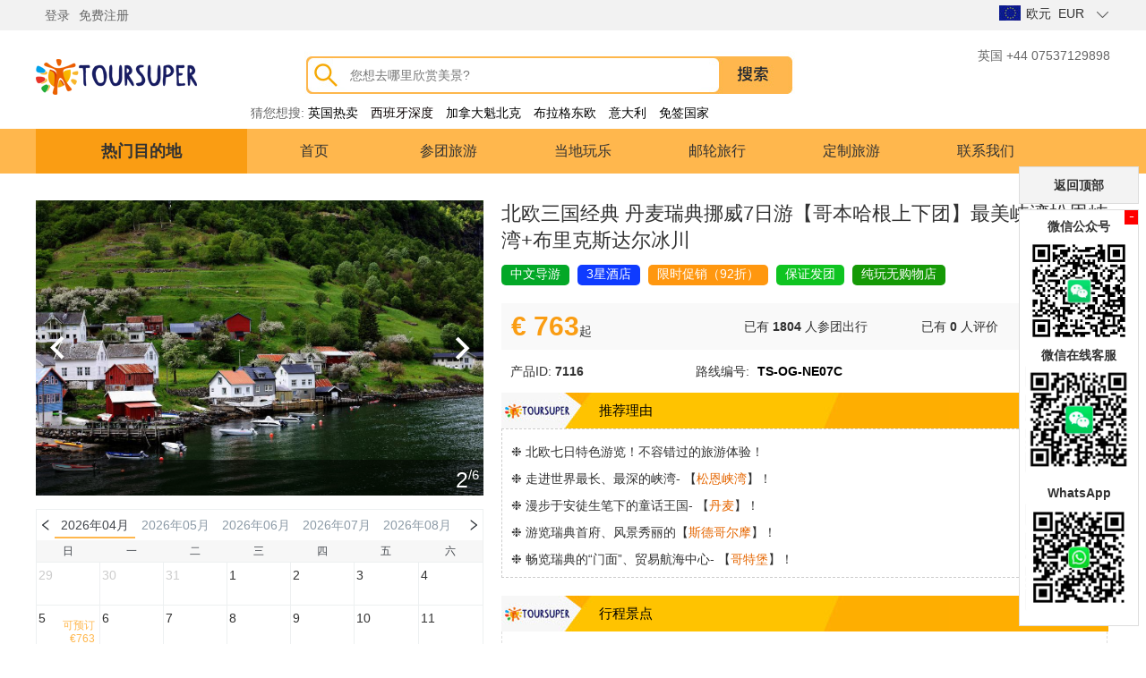

--- FILE ---
content_type: text/html; charset=UTF-8
request_url: https://www.toursuper.com/tour/7116/?currency=EUR
body_size: 32621
content:

<!DOCTYPE html PUBLIC "-//W3C//DTD XHTML 1.0 Transitional//EN" "http://www.w3.org/TR/xhtml1/DTD/xhtml1-transitional.dtd">
<html xmlns="http://www.w3.org/1999/xhtml">
<head>
<meta http-equiv="Content-Type" content="text/html; charset=utf-8" />
<title>途人网 - Toursuper.com</title>
<link rel="icon" href="/Screenshot-0.png" type="image/gif">
<link href="/app/view/model/toursuper/css/public.css?v=1.373" rel="stylesheet" type="text/css" />
<link href="/app/view/model/toursuper/css/layer/skin/layer.css?v=1.0" rel="stylesheet" type="text/css" />
<link href="/app/view/model/toursuper/css/product.css?v=1.33" rel="stylesheet" type="text/css" />
<link href="/app/view/model/toursuper/css/jquery.spinner.css?v=1.1" rel="stylesheet" type="text/css" />
<script type="text/javascript" src="/app/view/model/toursuper/scripts/jquery-3.4.1.min.js?v=1.0"></script>

</head>
<body>

<div class="top_menu">
  <div class="top_menu_core">
    <ul id="welcomeText"></ul>
    <div class="currency_main" id="currency_main">
    
      <div class="current_currency" id="current_currency">
        <img src="/app/view/model/toursuper/images/flag_eu.jpg" /><span>欧元&nbsp;&nbsp;EUR</span>
      </div>
      
      <ul class="currency" id="currency">

      </ul>
      <script>
        var currentUrl = window.location.href;
        var url = currentUrl.split("?");
        var currency_item = '{"EUR":["flag_eu.jpg","\u6b27\u5143"],"GBP":["flag_united_kingdom.png","\u82f1\u9551"],"USD":["flag_usa.png","\u7f8e\u5143"],"CNY":["flag_cn.jpg","\u4eba\u6c11\u5e01"],"CAD":["flag_cad.jpg","\u52a0\u5143"],"AUD":["flag_aud.jpg","\u6fb3\u5143"]}';
        var currency_item_list = JSON.parse(currency_item);

        var param_str = "";
        if(url[1])
        {
          var params = url[1].split("&");
          for(var i = 0;i < params.length;i++)
          {
            var param = params[i].split("=");
            if(param[0] != "currency")
            {
              if(param_str != "")
              {
                param_str += "&";
              }
              param_str += param[0] + "=" + param[1];
            }
          }
        }
          
          var html = '';
          var str = "";
          var currencyCode = 'EUR';
          $.each(currency_item_list,function(key, item)
          {
            if(currencyCode != key)
            {
              if(param_str != "")
              {
                str = "&" + param_str;
              }
              else
              {
                str = param_str;
              }
              str = "currency=" + key + str;
              html += '<li id="'+key+'">';
              html += '<a href="'+url[0]+"?"+str+'">';
              html += '<img src="/app/view/model/toursuper/images/'+item[0]+'"><span>'+item[1]+'&nbsp;&nbsp;'+key+'</span>';
              html += '</a>';
              html += '</li>';
            }
          });
          
          $("#currency").html(html);        
      </script>
      </div>
  </div>
</div>
<div class="header">
    <div class="header_logo_search">
        <a href="/" class="logo"><img src="/app/view/model/toursuper/images/toursuper_logo.png?v=1.1" /></a>
        <div class="travel_input" id="travel_input">
          <div class="travel_input_left"></div>
          <form action="/tours_search/searchRoute" method="GET">
              <input type="text" name="keyWords" id="travel_destination" class="travel_destination" placeholder="您想去哪里欣赏美景?" />
              <input type="submit" value="" />
          </form>
          <div class="hot_words">
            <div style="display: inline-block;vertical-align: top;"><label style="color:#666666;">猜您想搜:</label></div>
            <ul class="hot_box">
                              <li class="hot_item" id="0">
                  <a href="https://www.toursuper.com/group/12"  style="color:#000000" target="_blank">英国热卖</a>
                </li>
                              <li class="hot_item" id="1">
                  <a href="https://www.toursuper.com/group/11"  style="color:#0a0000" target="_blank">西班牙深度</a>
                </li>
                              <li class="hot_item" id="2">
                  <a href="https://www.toursuper.com/group/6"  style="color:#000000" target="_blank">加拿大魁北克</a>
                </li>
                              <li class="hot_item" id="3">
                  <a href="https://www.toursuper.com/group/14"  style="color:#000000" target="_blank">布拉格东欧</a>
                </li>
                              <li class="hot_item" id="4">
                  <a href="https://www.toursuper.com/tours_search/searchd-%E6%84%8F%E5%A4%A7%E5%88%A9"  style="color:#000000" target="_blank">意大利</a>
                </li>
                              <li class="hot_item" id="5">
                  <a href="https://www.toursuper.com/tours_search/searchd-%E5%85%8D%E7%AD%BE"  style="color:#000000" target="_blank">免签国家</a>
                </li>
                          </ul>
          </div>
        </div>
        <ul class="contact_us">
            <!-- <li>中国 021-60381066</li> -->
            <li>英国 +44 07537129898</li>
        </ul>
    </div>
    <div class="nav_menu">
      <div class="nav_menu_core">
        <div class="hot_des_menu" id="hot_des_menu_hide" >
            <b class="hot_des_menu_title">热门目的地</b>
            <div class="hot_des_list" id="hot_des_list">
                                <ul>
                    <li><b>英伦旅游</b></li>
                    <li>
                                        <a href="/tours_search/searchd-%E4%BC%A6%E6%95%A6"  target="_blank">伦敦</a>
                                        <a href="/tours_search/t-%E7%88%B1%E4%B8%81%E5%A0%A1"  class="hot"  target="_blank">爱丁堡</a>
                                        <a href="/tours_search/searchd-%E6%9B%BC%E5%BD%BB%E6%96%AF%E7%89%B9"  target="_blank">曼彻斯特</a>
                                        <a href="/tours_search/searchd-%E6%A0%BC%E6%8B%89%E6%96%AF%E5%93%A5"  target="_blank">格拉斯哥</a>
                                        <a href="/tours_search/searchd-%E7%BA%BD%E5%8D%A1%E6%96%AF%E5%B0%94"  target="_blank">纽卡斯尔</a>
                                        <a href="/tours_search/searchd-%E4%BC%AF%E6%98%8E%E7%BF%B0"  class="hot"  target="_blank">伯明翰</a>
                                        <a href="/tours_search/searchd-%E5%B7%B4%E6%96%AF%E5%B7%A8%E7%9F%B3%E9%98%B5"  class="hot"  target="_blank">巴斯巨石阵</a>
                                        <a href="/tours_search/searchd-%E6%B8%A9%E8%8E%8E%E5%9F%8E%E5%A0%A1"  target="_blank">温莎城堡</a>
                                        </li>
                </ul>
                                <ul>
                    <li><b>欧洲旅游</b></li>
                    <li>
                                        <a href="/tours_search/searchd-%E8%A5%BF%E7%8F%AD%E7%89%99"  target="_blank">西班牙</a>
                                        <a href="/tours_search/searchd-%E9%A9%AC%E5%BE%B7%E9%87%8C"  target="_blank">马德里</a>
                                        <a href="/tours_search/searchd-%E5%B7%B4%E5%A1%9E%E7%BD%97%E9%82%A3"  class="hot"  target="_blank">巴塞罗那</a>
                                        <a href="/tours_search/searchd-%E6%84%8F%E5%A4%A7%E5%88%A9"  target="_blank">意大利</a>
                                        <a href="/tours_search/searchd-%E7%B1%B3%E5%85%B0"  class="hot"  target="_blank">米兰</a>
                                        <a href="/tours_search/searchd-%E7%BD%97%E9%A9%AC"  target="_blank">罗马</a>
                                        <a href="/tours_search/searchd-%E4%BD%9B%E7%BD%97%E4%BC%A6%E8%90%A8"  target="_blank">佛罗伦萨</a>
                                        <a href="/tours_search/searchd-%E6%B3%95%E5%9B%BD"  target="_blank">法国</a>
                                        <a href="/tours_search/searchd-%E7%91%9E%E5%A3%AB"  target="_blank">瑞士</a>
                                        <a href="/tours_search/searchd-%E5%BE%B7%E5%9B%BD"  class="hot"  target="_blank">德国</a>
                                        <a href="/tours_search/searchd-%E8%8D%B7%E5%85%B0"  class="hot"  target="_blank">荷兰</a>
                                        </li>
                </ul>
                                <ul>
                    <li><b>北美旅游</b></li>
                    <li>
                                        <a href="/tours_search/searchd-%E6%B4%9B%E6%9D%89%E7%9F%B6"  target="_blank">洛杉矶</a>
                                        <a href="/tours_search/searchd-%E6%97%A7%E9%87%91%E5%B1%B1"  class="hot"  target="_blank">旧金山</a>
                                        <a href="/tours_search/searchd-%E6%8B%89%E6%96%AF%E7%BB%B4%E5%8A%A0%E6%96%AF"  target="_blank">拉斯维加斯</a>
                                        <a href="/tours_search/searchd-%E5%A4%9A%E4%BC%A6%E5%A4%9A"  target="_blank">多伦多</a>
                                        <a href="/tours_search/searchd-%E8%92%99%E7%89%B9%E5%88%A9%E5%B0%94"  target="_blank">蒙特利尔</a>
                                        <a href="/tours_search/searchd-%E7%BA%BD%E7%BA%A6"  class="hot"  target="_blank">纽约</a>
                                        <a href="/tours_search/searchd-%E8%BF%88%E9%98%BF%E5%AF%86"  target="_blank">迈阿密</a>
                                        <a href="/tours_search/searchd-%E6%B3%A2%E5%A3%AB%E9%A1%BF"  target="_blank">波士顿</a>
                                        <a href="/tours_search/searchd-%E5%8D%8E%E7%9B%9B%E9%A1%BF"  class="hot"  target="_blank">华盛顿 D.C</a>
                                        </li>
                </ul>
                
                <!--1-->

                                <div class="hot_dis_show" style="width:max-content;">
                
                  <ol>
                    <li><b>英格兰</b></li>

                                        <li class="ico"><img src="http://download.toursuper.com/upload/uploads/2020-04/16/1587018358_70170939_list_thum.jpg" /></li>
                                        <li><a href=""  target="_blank">伦敦</a></li>
                                        <li><a href="/tours_search//searchd-%E6%9B%BC%E5%BD%BB%E6%96%AF%E7%89%B9"  target="_blank">曼彻斯特</a></li>
                                        <li><a href="/tours_search/searchd-%E4%BC%AF%E6%98%8E%E7%BF%B0"  class="hot"  target="_blank">伯明翰</a></li>
                                        <li><a href="/tours_search/searchd-%E5%B7%B4%E6%96%AF%E5%B7%A8%E7%9F%B3%E9%98%B5"  class="hot"  target="_blank">巴斯巨石阵</a></li>
                                        <li><a href="/tours_search/searchd-%E8%AF%BA%E4%B8%81%E6%B1%89"  target="_blank">诺丁汉</a></li>
                                        <li><a href="/tours_search/searchd-%E5%89%91%E6%A1%A5"  target="_blank">剑桥</a></li>
                                        <li><a href="/tours_search/searchd-%E7%89%9B%E6%B4%A5"  target="_blank">牛津</a></li>
                    
                  </ol>

                
                  <ol>
                    <li><b>苏格兰</b></li>

                                        <li class="ico"><img src="http://download.toursuper.com/upload/uploads/2020-04/16/1587020354_13323989_list_thum.jpg" /></li>
                                        <li><a href="/tours_search/t-%E7%88%B1%E4%B8%81%E5%A0%A1"  class="hot"  target="_blank">爱丁堡</a></li>
                                        <li><a href="/tours_search/searchd-%E6%A0%BC%E6%8B%89%E6%96%AF%E5%93%A5"  target="_blank">格拉斯哥</a></li>
                                        <li><a href="/tours_search/searchd-%E5%A4%A9%E7%A9%BA%E5%B2%9B"  target="_blank">天空岛</a></li>
                                        <li><a href="/tours_search/searchd-%E5%B0%BC%E6%96%AF%E6%B9%96"  class="hot"  target="_blank">尼斯湖</a></li>
                                        <li><a href="/tours_search/searchd-%E6%B3%A2%E7%89%B9%E9%87%8C"  target="_blank">波特里小镇</a></li>
                                        <li><a href="/tours_search/searchd-%E5%8D%A1%E5%B0%94%E9%A1%BF%E5%B1%B1"  target="_blank">卡尔顿山</a></li>
                                        <li><a href="/tours_search/searchd-%E7%88%B1%E8%8E%B2%C2%B7%E6%9C%B5%E5%A8%9C%E5%9F%8E%E5%A0%A1"  target="_blank">爱莲·朵娜城堡</a></li>
                    
                  </ol>

                
                  <ol>
                    <li><b>短线旅行</b></li>

                                        <li class="ico"><img src="http://download.toursuper.com/upload/uploads/2020-04/16/1587001215_79925281_list_thum.jpg" /></li>
                                        <li><a href="/tours_search/c-uk_sort-d_day-1,1"  target="_blank">一日游</a></li>
                                        <li><a href="/tours_search/c-uk_sort-d_day-2,2"  target="_blank">二日游</a></li>
                                        <li><a href="/tours_search/c-uk_sort-d_day-3,3"  class="hot"  target="_blank">三日游</a></li>
                                        <li><a href="/tours_search/c-uk_sort-d_day-4,4"  target="_blank">四日游</a></li>
                                        <li><a href="/tours_search/c-uk_sort-d_day-5,5"  target="_blank">五日游</a></li>
                    
                  </ol>

                
                  <ol>
                    <li><b>长线旅行</b></li>

                                        <li class="ico"><img src="http://download.toursuper.com/upload/uploads/2020-04/03/1585901662_68069059_list_thum.jpg" /></li>
                                        <li><a href="/tours_search/c-uk_sort-d_day-6,6"  target="_blank">六日游</a></li>
                                        <li><a href="/tours_search/c-uk_sort-d_day-7,7"  class="hot"  target="_blank">七日游</a></li>
                                        <li><a href="/tours_search/c-uk_sort-d_day-8,8"  target="_blank">八日游</a></li>
                                        <li><a href="/tours_search/searchd-%E5%BE%AA%E7%8E%AF"  class="hot"  target="_blank">循环线</a></li>
                    
                  </ol>

                                  <div class="clear"></div>
                </div>
                                <div class="hot_dis_show" style="width:max-content;">
                
                  <ol>
                    <li><b>西班牙</b></li>

                                        <li class="ico"><img src="https://download.toursuper.com/upload/scenic/2020-03/23/1584980819.jpeg" /></li>
                                        <li><a href="/tours_search/searchd-%E9%A9%AC%E5%BE%B7%E9%87%8C"  target="_blank">马德里</a></li>
                                        <li><a href="/tours_search/searchd-%E5%B7%B4%E5%A1%9E%E7%BD%97%E9%82%A3"  target="_blank">巴塞罗那</a></li>
                                        <li><a href="/tours_search/searchd-%E7%93%A6%E4%BC%A6%E8%A5%BF%E4%BA%9A"  target="_blank">瓦伦西亚</a></li>
                                        <li><a href="/tours_search/searchd-%E9%A9%AC%E6%8B%89%E5%8A%A0"  target="_blank">马拉加</a></li>
                                        <li><a href="/tours_search/searchd-%E6%A0%BC%E6%8B%89%E7%BA%B3%E8%BE%BE"  target="_blank">格拉纳达</a></li>
                    
                  </ol>

                
                  <ol>
                    <li><b>意大利</b></li>

                                        <li class="ico"><img src="https://download.toursuper.com/upload/scenic/2020-03/17/1584458009.jpeg" /></li>
                                        <li><a href="/tours_search/searchd-%E7%BD%97%E9%A9%AC"  target="_blank">罗马</a></li>
                                        <li><a href="/tours_search/searchd-%E7%B1%B3%E5%85%B0"  target="_blank">米兰</a></li>
                                        <li><a href="/tours_search/searchd-%E9%82%A3%E4%B8%8D%E5%8B%92%E6%96%AF"  target="_blank">那不勒斯</a></li>
                                        <li><a href="/tours_search/searchd-%E9%83%BD%E7%81%B5"  class="hot"  target="_blank">都灵</a></li>
                                        <li><a href="/tours_search/searchd-%E4%BD%9B%E7%BD%97%E4%BC%A6%E8%90%A8"  target="_blank">佛罗伦萨</a></li>
                                        <li><a href="/tours_search/searchd-%E5%A8%81%E5%B0%BC%E6%96%AF"  target="_blank">威尼斯</a></li>
                                        <li><a href="/tours_search/searchd-%E5%8D%9A%E6%B4%9B%E5%B0%BC%E4%BA%9A"  target="_blank">博洛尼亚</a></li>
                    
                  </ol>

                
                  <ol>
                    <li><b>法国</b></li>

                                        <li class="ico"><img src="https://download.toursuper.com/upload/scenic/2020-04/02/1585827617.jpeg" /></li>
                                        <li><a href="/tours_search/t-%E5%B7%B4%E9%BB%8E"  target="_blank">巴黎</a></li>
                                        <li><a href="/tours_search/searchd-%E9%A9%AC%E8%B5%9B"  target="_blank">马赛</a></li>
                                        <li><a href="/tours_search/searchd-%E9%87%8C%E6%98%82"  class="hot"  target="_blank">里昂</a></li>
                                        <li><a href="/tours_search/searchd-%E5%B0%BC%E6%96%AF"  target="_blank">尼斯</a></li>
                                        <li><a href="/tours_search/searchd-%E6%B3%A2%E5%B0%94%E5%A4%9A"  target="_blank">波尔多</a></li>
                                        <li><a href="/tours_search/searchd-%E5%85%B0%E6%96%AF"  target="_blank">兰斯</a></li>
                    
                  </ol>

                
                  <ol>
                    <li><b>德国</b></li>

                                        <li class="ico"><img src="https://download.toursuper.com/upload/scenic/2020-03/18/1584524731.jpeg" /></li>
                                        <li><a href="/tours_search/t-%E6%9F%8F%E6%9E%97"  target="_blank">柏林</a></li>
                                        <li><a href="/tours_search/searchd-%E6%B1%89%E5%A0%A1"  class="hot"  target="_blank">汉堡</a></li>
                                        <li><a href="/tours_search/searchd-%E6%85%95%E5%B0%BC%E9%BB%91"  target="_blank">慕尼黑</a></li>
                                        <li><a href="/tours_search/searchd-%E7%A7%91%E9%9A%86"  target="_blank">科隆</a></li>
                                        <li><a href="/tours_search/t-%E6%B3%95%E5%85%B0%E5%85%8B%E7%A6%8F"  target="_blank">法兰克福</a></li>
                                        <li><a href="/tours_search/searchd-%E6%96%AF%E5%9B%BE%E5%8A%A0%E7%89%B9"  target="_blank">斯图加特</a></li>
                    
                  </ol>

                
                  <ol>
                    <li><b>荷兰</b></li>

                                        <li class="ico"><img src="https://download.toursuper.com/upload/uploads/2020-04/08/1586328043_11339380.jpg" /></li>
                                        <li><a href="/tours_search/searchd-%E9%98%BF%E5%A7%86%E6%96%AF%E7%89%B9%E4%B8%B9"  target="_blank">阿姆斯特丹</a></li>
                                        <li><a href="/tours_search/searchd-%E6%B5%B7%E7%89%99"  target="_blank">海牙</a></li>
                                        <li><a href="/tours_search/searchd-%E9%A3%8E%E8%BD%A6%E6%9D%91"  target="_blank">风车村</a></li>
                    
                  </ol>

                                  <div class="clear"></div>
                </div>
                                <div class="hot_dis_show" style="width:max-content;">
                
                  <ol>
                    <li><b>美国</b></li>

                                        <li class="ico"><img src="https://download.toursuper.com/upload/scenic/2020-04/09/1586417801.png" /></li>
                                        <li><a href="/tours_search/searchd-%E6%B4%9B%E6%9D%89%E7%9F%B6"  target="_blank">洛杉矶</a></li>
                                        <li><a href="/tours_search/searchd-%E6%97%A7%E9%87%91%E5%B1%B1"  target="_blank">旧金山</a></li>
                                        <li><a href="/tours_search/searchd-%E7%9B%90%E6%B9%96%E5%9F%8E"  target="_blank">盐湖城</a></li>
                                        <li><a href="/tours_search/searchd-%E7%BA%BD%E7%BA%A6"  target="_blank">纽约</a></li>
                                        <li><a href="/tours_search/searchd-%E8%B4%B9%E5%9F%8E"  target="_blank">费城</a></li>
                    
                  </ol>

                
                  <ol>
                    <li><b>加拿大</b></li>

                                        <li class="ico"><img src="https://download.toursuper.com/upload/scenic/2020-03/13/1584109147.jpeg" /></li>
                                        <li><a href="/tours_search/searchd-%E5%A4%9A%E4%BC%A6%E5%A4%9A"  target="_blank">多伦多</a></li>
                                        <li><a href="/tours_search/searchd-%E8%92%99%E7%89%B9%E5%88%A9%E5%B0%94"  target="_blank">蒙特利尔</a></li>
                                        <li><a href="/tours_search/searchd-%E9%AD%81%E5%8C%97%E5%85%8B"  target="_blank">魁北克</a></li>
                    
                  </ol>

                                  <div class="clear"></div>
                </div>
                                <div class="hot_dis_show" style="width:max-content;">
                                  <div class="clear"></div>
                </div>
                                <div class="hot_dis_show" style="width:max-content;">
                                  <div class="clear"></div>
                </div>
                
            </div>
        </div>
        <ul class="menu">
            <li id="index_nav"><a href="/">首页</a></li>
            <li id="tour_nav"><a href="/tours_search">参团旅游</a></li>
            <!-- <li><a href="https://flights.toursuper.com">机票</a></li> -->
            <li><a href="https://package.toursuper.com" target="_blank">当地玩乐</a></li>
            <li><a href="/cruises/list">邮轮旅行</a></li>
            <!-- <li><a href="#">租车</a></li> -->
            <li id="custom_nav"><a href="/custom">定制旅游</a></li>
            <li><a href="/about/article/id:14">联系我们</a></li>
        </ul>
      </div>
    </div>
</div>
<!--top  end-->
<div class="clear"></div>
<div class="page_width tour_information">
	<div class="view_left">
		<div class="tour_thums_and_title">
			<div class="thum_main">
										<img src="https://download.toursuper.com//upload/uploads/2020-12/01/1606809712_99354080.png" pictitle="" id="thum_show" class="thum" />
			<ul class="thum_list">
								<li  class="hover"><img pictitle="" src="https://download.toursuper.com//upload/uploads/2020-12/01/1606809712_99354080.png" /></li>
								<li ><img pictitle="" src="https://download.toursuper.com//upload/uploads/2020-12/01/1606809818_25258959.png" /></li>
								<li ><img pictitle="" src="https://download.toursuper.com/upload/uploads/2020-02/13/1581606351_39714628.png" /></li>
								<li ><img pictitle="" src="https://download.toursuper.com/upload/uploads/2020-04/08/1586328940_94186641.jpg" /></li>
								<li ><img pictitle="" src="https://download.toursuper.com/upload/uploads/2020-02/13/1581612382_64699886.png" /></li>
								<li ><img pictitle="" src="https://download.toursuper.com//upload/uploads/2020-12/01/1606809819_49250906.png" /></li>
							</ul>
			</div>
			<div class="img_list_maks"></div>
			<div class="img_list">
				<div class="img_list_title" id="img_list_title"></div>
				<div class="img_list_number_tow" id="img_list_number_tow">/6</div>
				<div class="img_list_number_one" id="img_list_number_one">1</div>
			</div>
			<div class="img_list_button img_list_left_button" id='img_list_left_button'></div>
			<div class="img_list_button img_list_right_button" id='img_list_right_button'></div>
		</div>
		<div class="clear"></div>
				<div class="tour_features">
			<h2 style="display:none;">点选日历上的价格进行预定，所见即所得</h2>
			<div id="detail_calendar" class="calendar_main">
				<div class="detail_calendar_header">
					<div onclick="calendarPageTurning('prev');" class="prev"></div>
					<div id="detail_calendar_header_item" class="detail_calendar_header_item">
						<ul>
														<li id="2026-04" data="2026-04" class="select">2026年04月</li>
														<li id="2026-05" data="2026-05" >2026年05月</li>
														<li id="2026-06" data="2026-06" >2026年06月</li>
														<li id="2026-07" data="2026-07" >2026年07月</li>
														<li id="2026-08" data="2026-08" >2026年08月</li>
														<li id="2026-09" data="2026-09" >2026年09月</li>
													</ul>
					</div>
					<div onclick="calendarPageTurning('end');" class="next"></div>
				</div>

				<div id="calendar_table" class="calendar"></div>
			</div>
		</div>
	</div>
	<div class="view_right">
		<div class="tour_title_root">
			<h3 class="tour_title">北欧三国经典 丹麦瑞典挪威7日游【哥本哈根上下团】最美峡湾松恩峡湾+布里克斯达尔冰川</h3>
		</div>
							<div class="promote_tag_main">
											<a href="/tours_search/tag-3" style="margin-right:5px;display:inline-block;margin-bottom:5px;cursor:pointer">
							<span style="line-height: normal;color:#fff;display:inline-flex;align-items:center;height:23px;padding: 0 10px;border-radius:5px;background: #03a827">
								中文导游							</span>
						</a>
											<a href="/tours_search/tag-7" style="margin-right:5px;display:inline-block;margin-bottom:5px;cursor:pointer">
							<span style="line-height: normal;color:#fff;display:inline-flex;align-items:center;height:23px;padding: 0 10px;border-radius:5px;background: #0f3bff">
								3星酒店							</span>
						</a>
											<a href="/tours_search/tag-5" style="margin-right:5px;display:inline-block;margin-bottom:5px;cursor:pointer">
							<span style="line-height: normal;color:#fff;display:inline-flex;align-items:center;height:23px;padding: 0 10px;border-radius:5px;background: #ff970f">
								限时促销（92折）							</span>
						</a>
											<a href="/tours_search/tag-9" style="margin-right:5px;display:inline-block;margin-bottom:5px;cursor:pointer">
							<span style="line-height: normal;color:#fff;display:inline-flex;align-items:center;height:23px;padding: 0 10px;border-radius:5px;background: #0fc421">
								保证发团							</span>
						</a>
											<a href="/tours_search/tag-10" style="margin-right:5px;display:inline-block;margin-bottom:5px;cursor:pointer">
							<span style="line-height: normal;color:#fff;display:inline-flex;align-items:center;height:23px;padding: 0 10px;border-radius:5px;background: #159906">
								纯玩无购物店							</span>
						</a>
									</div>
			
		<ul class="prices_show_box" style="margin-bottom:0; height: 30px; line-height: 30px; position: relative;">
			<li class="prices_title" style="height: 30px; line-height: 30px; width: 260px; ">
									€ 763<span style="font-size: 14px;">起</span>
												</li>
			<div style="height: 30px; line-height: 30px; margin-left: 0;">		
				已有 <b>1804</b> 人参团出行
			</div>
			<div id='comment_list_count' style="height: 30px; line-height: 30px; ">				
				已有 <b> </b> 人评价
			</div>
							<a href="javascript:;" class="add_collect" style="position: absolute; right: 10px;"><div style="height: auto;"><span class="collect_about" style="height: 30px; line-height: 30px;"><b>加入收藏</b></span></div></a>
							<div class="collect_about has_collect" style="display:none; height: 30px; line-height: 30px;"><b>已收藏</b></div>
		</ul>
		<div style="line-height: 2; margin:10px;">
			<div style="width: 203px; display: inline-block;">产品ID: <b>7116</b></div>
			<div style="width: 205px; display: inline-block;">路线编号: <b style="color:#000; padding:0px 5px; display: inline-block;">TS-OG-NE07C</b></div>
		</div>
		<div class="clear"></div>

		<div class="title" style="margin:0">&nbsp;推荐理由</div>
		<div class="features_cont" style="max-height:145px; overflow:auto;">
			<p>
	<span style="font-size:14px;">❉ 北欧七日特色游览！不容错过的旅游体验！</span>
</p>
<p>
	<span style="font-size:14px;"><span style="font-size:14px;"><span style="font-size:14px;">❉ 走进世界最长、最深的峡湾- 【</span><span style="font-size:14px;color:#E56600;">松恩峡湾</span><span style="font-size:14px;"></span><span style="font-size:14px;">】！</span></span><span style="font-size:14px;"></span><br />
</span>
</p>
<p>
	<span style="font-size:14px;"><span style="font-size:14px;">❉ 漫步于安徒生笔下的童话王国- 【</span><span style="font-size:14px;color:#E56600;">丹麦</span><span style="color:#E56600;font-size:14px;"></span><span style="font-size:14px;">】！</span></span>
</p>
<p>
	<span style="font-size:14px;"><span style="font-size:14px;">❉ 游览瑞典首府、风景秀丽的【</span><span style="font-size:14px;color:#E56600;">斯德哥尔摩</span><span style="color:#E56600;font-size:14px;"></span><span style="font-size:14px;">】！</span></span>
</p>
<p>
	<span style="font-size:14px;"><span style="font-size:14px;">❉ 畅览瑞典的“门面”、贸易航海中心- 【</span><span style="font-size:14px;color:#E56600;">哥特堡</span><span style="font-size:14px;"></span><span style="font-size:14px;">】！</span></span> 
</p>
<p>
	<span style="font-size:14px;">❉ 近距离欣赏大自然的奇妙景观- 【</span><span style="font-size:14px;color:#E56600;">布里克斯达尔冰川</span><span style="font-size:14px;"></span><span style="font-size:14px;">】！</span><span style="font-size:14px;"></span>
</p>		</div>
		<div class="clear"></div>
		<div class="title">&nbsp;行程景点</div>
		<div class="clear"></div>
		<div class="attraction_cont">
		<dl id="day_dl_content" class="day_dl">
							<div class="day-line">
					<dt class="day">D1:</dt>
											<div class="day-content">
													<dd><a onclick="rollLocationScenic(`scenic_icon_3374-1`);"><span>小美人鱼像</span>></a></dd>
													<dd><a onclick="rollLocationScenic(`scenic_icon_914-1`);"><span>阿美琳堡宫</span>></a></dd>
													<dd><a onclick="rollLocationScenic(`scenic_icon_915-1`);"><span>哥本哈根市政厅广场</span>></a></dd>
													<dd><a onclick="rollLocationScenic(`scenic_icon_1035-1`);"><span>新港</span>></a></dd>
													<dd><a onclick="rollLocationScenic(`scenic_icon_4664-1`);"><span>阿美琳堡宫</span></a></dd>
												</div>
									</div>
							<div class="day-line">
					<dt class="day">D2:</dt>
											<div class="day-content">
													<dd><a onclick="rollLocationScenic(`scenic_icon_922-1`);"><span>斯德哥尔摩</span>></a></dd>
													<dd><a onclick="rollLocationScenic(`scenic_icon_346-1`);"><span>斯德哥尔摩市政厅</span>></a></dd>
													<dd><a onclick="rollLocationScenic(`scenic_icon_4617-1`);"><span>斯德哥尔摩旧国会大厦</span>></a></dd>
													<dd><a onclick="rollLocationScenic(`scenic_icon_353-1`);"><span>斯德哥尔摩皇宫</span>></a></dd>
													<dd><a onclick="rollLocationScenic(`scenic_icon_4559-1`);"><span>斯德哥尔摩大教堂</span></a></dd>
												</div>
									</div>
							<div class="day-line">
					<dt class="day">D3:</dt>
											<div class="day-content">
													<dd><a onclick="rollLocationScenic(`scenic_icon_4962-1`);"><span>利勒哈默尔</span></a></dd>
												</div>
									</div>
							<div class="day-line">
					<dt class="day">D4:</dt>
											<div class="day-content">
													<dd><a onclick="rollLocationScenic(`scenic_icon_4551-1`);"><span>布利克斯达尔冰川</span></a></dd>
												</div>
									</div>
							<div class="day-line">
					<dt class="day">D5:</dt>
											<div class="day-content">
													<dd><a onclick="rollLocationScenic(`scenic_icon_1018-1`);"><span>松恩峡湾</span>></a></dd>
													<dd><a onclick="rollLocationScenic(`scenic_icon_4561-1`);"><span>松恩峡湾游船</span>></a></dd>
													<dd><a onclick="rollLocationScenic(`scenic_icon_1017-1`);"><span>弗洛姆山地观光火车</span></a></dd>
												</div>
									</div>
							<div class="day-line">
					<dt class="day">D6:</dt>
											<div class="day-content">
													<dd><a onclick="rollLocationScenic(`scenic_icon_356-1`);"><span>奥斯陆市政大楼</span>></a></dd>
													<dd><a onclick="rollLocationScenic(`scenic_icon_3786-1`);"><span>维格兰雕像公园</span></a></dd>
												</div>
									</div>
							<div class="day-line">
					<dt class="day">D7:</dt>
											<div class="day-content">
													<dd><a onclick="rollLocationScenic(`scenic_icon_918-1`);"><span>哥特堡</span>></a></dd>
													<dd><a onclick="rollLocationScenic(`scenic_icon_4560-1`);"><span>海神波赛东雕塑</span>></a></dd>
													<dd><a onclick="rollLocationScenic(`scenic_icon_4963-1`);"><span>哥特堡大教堂</span></a></dd>
												</div>
									</div>
						</dl>
			<div class="clear"></div>
			<div class="day_dl_open" id="mask_div_open">
				<div class="day_dl_open_dow"></div><div >展开 </div>
			</div>
		</div>
	</div>
  <div class="clear"></div>
</div>

<script type="text/javascript">
	let height = 0;

	document.getElementById('mask_div_open').addEventListener('click', function(){
		let day_dl_open = document.getElementsByClassName('day_dl_open')[0];
		let day_dl = document.getElementById('day_dl_content');
		if(day_dl.style.maxHeight != 'inherit'){
			day_dl.style.maxHeight = 'inherit';
			day_dl_open.style.position = 'unset';
			day_dl_open.style.marginTop = '5px';
			day_dl_open.innerHTML = `<div class="day_dl_open_up"></div><div id="mask_div_open">收起 </div>`;
		}else{
			day_dl.style.maxHeight = '' + height + 'px';
			day_dl_open.style.position = 'absolute';
			day_dl_open.style.marginTop = '0px';
			day_dl_open.innerHTML = `<div class="day_dl_open_dow"></div><div id="mask_div_open">展开 </div>`;
		}
	})

	var price_type = 1;
	var have_hotel = 1;
	var allTripDate = '{"2026-04":{"2026-04-05":{"id":"1489133","route_id":7116,"setout_time":"2026-04-05","setout_number":"711605042026","inventory":"\u53ef\u9884\u8ba2","inventory_number":18,"one_time_order_num":null,"is_sale":1,"vip_price":"\u20ac763","vip_children_price":"\u20ac693","style":"","prices":{"id":"62443","price_for_adult":"763","price_for_child":"693","setout_id":"1489133","currency":"EUR","created":"2025-10-04 08:56:35","price_for_adult_old":"763","price_for_child_old":"693","salling_price":{"price_for_adult":"763","price_for_child":"693"},"discounted_activitie_item":[],"discount":{"agentPriceDiscountRuler":{"price":0,"type":1},"sellingPriceDiscountRuler":{"price":0,"type":1}},"price_type":"1"},"package_items":[],"hotel_items":[]},"2026-04-12":{"id":"1489134","route_id":7116,"setout_time":"2026-04-12","setout_number":"711612042026","inventory":"\u53ef\u9884\u8ba2","inventory_number":18,"one_time_order_num":null,"is_sale":1,"vip_price":"\u20ac763","vip_children_price":"\u20ac693","style":"","prices":{"id":"62444","price_for_adult":"763","price_for_child":"693","setout_id":"1489134","currency":"EUR","created":"2025-10-04 08:56:35","price_for_adult_old":"763","price_for_child_old":"693","salling_price":{"price_for_adult":"763","price_for_child":"693"},"discounted_activitie_item":[],"discount":{"agentPriceDiscountRuler":{"price":0,"type":1},"sellingPriceDiscountRuler":{"price":0,"type":1}},"price_type":"1"},"package_items":[],"hotel_items":[]},"2026-04-19":{"id":"1489135","route_id":7116,"setout_time":"2026-04-19","setout_number":"711619042026","inventory":"\u53ef\u9884\u8ba2","inventory_number":18,"one_time_order_num":null,"is_sale":1,"vip_price":"\u20ac763","vip_children_price":"\u20ac693","style":"","prices":{"id":"62445","price_for_adult":"763","price_for_child":"693","setout_id":"1489135","currency":"EUR","created":"2025-10-04 08:56:35","price_for_adult_old":"763","price_for_child_old":"693","salling_price":{"price_for_adult":"763","price_for_child":"693"},"discounted_activitie_item":[],"discount":{"agentPriceDiscountRuler":{"price":0,"type":1},"sellingPriceDiscountRuler":{"price":0,"type":1}},"price_type":"1"},"package_items":[],"hotel_items":[]},"2026-04-26":{"id":"1489136","route_id":7116,"setout_time":"2026-04-26","setout_number":"711626042026","inventory":"\u53ef\u9884\u8ba2","inventory_number":18,"one_time_order_num":null,"is_sale":1,"vip_price":"\u20ac763","vip_children_price":"\u20ac693","style":"","prices":{"id":"62446","price_for_adult":"763","price_for_child":"693","setout_id":"1489136","currency":"EUR","created":"2025-10-04 08:56:35","price_for_adult_old":"763","price_for_child_old":"693","salling_price":{"price_for_adult":"763","price_for_child":"693"},"discounted_activitie_item":[],"discount":{"agentPriceDiscountRuler":{"price":0,"type":1},"sellingPriceDiscountRuler":{"price":0,"type":1}},"price_type":"1"},"package_items":[],"hotel_items":[]}},"2026-05":{"2026-05-03":{"id":"1489137","route_id":7116,"setout_time":"2026-05-03","setout_number":"711603052026","inventory":"\u53ef\u9884\u8ba2","inventory_number":18,"one_time_order_num":null,"is_sale":1,"vip_price":"\u20ac763","vip_children_price":"\u20ac693","style":"","prices":{"id":"62447","price_for_adult":"763","price_for_child":"693","setout_id":"1489137","currency":"EUR","created":"2025-10-04 08:56:35","price_for_adult_old":"763","price_for_child_old":"693","salling_price":{"price_for_adult":"763","price_for_child":"693"},"discounted_activitie_item":[],"discount":{"agentPriceDiscountRuler":{"price":0,"type":1},"sellingPriceDiscountRuler":{"price":0,"type":1}},"price_type":"1"},"package_items":[],"hotel_items":[]},"2026-05-10":{"id":"1489138","route_id":7116,"setout_time":"2026-05-10","setout_number":"711610052026","inventory":"\u53ef\u9884\u8ba2","inventory_number":18,"one_time_order_num":null,"is_sale":1,"vip_price":"\u20ac763","vip_children_price":"\u20ac693","style":"","prices":{"id":"62448","price_for_adult":"763","price_for_child":"693","setout_id":"1489138","currency":"EUR","created":"2025-10-04 08:56:35","price_for_adult_old":"763","price_for_child_old":"693","salling_price":{"price_for_adult":"763","price_for_child":"693"},"discounted_activitie_item":[],"discount":{"agentPriceDiscountRuler":{"price":0,"type":1},"sellingPriceDiscountRuler":{"price":0,"type":1}},"price_type":"1"},"package_items":[],"hotel_items":[]},"2026-05-17":{"id":"1489139","route_id":7116,"setout_time":"2026-05-17","setout_number":"711617052026","inventory":"\u53ef\u9884\u8ba2","inventory_number":18,"one_time_order_num":null,"is_sale":1,"vip_price":"\u20ac763","vip_children_price":"\u20ac693","style":"","prices":{"id":"62449","price_for_adult":"763","price_for_child":"693","setout_id":"1489139","currency":"EUR","created":"2025-10-04 08:56:35","price_for_adult_old":"763","price_for_child_old":"693","salling_price":{"price_for_adult":"763","price_for_child":"693"},"discounted_activitie_item":[],"discount":{"agentPriceDiscountRuler":{"price":0,"type":1},"sellingPriceDiscountRuler":{"price":0,"type":1}},"price_type":"1"},"package_items":[],"hotel_items":[]},"2026-05-24":{"id":"1489140","route_id":7116,"setout_time":"2026-05-24","setout_number":"711624052026","inventory":"\u53ef\u9884\u8ba2","inventory_number":18,"one_time_order_num":null,"is_sale":1,"vip_price":"\u20ac763","vip_children_price":"\u20ac693","style":"","prices":{"id":"62450","price_for_adult":"763","price_for_child":"693","setout_id":"1489140","currency":"EUR","created":"2025-10-04 08:56:35","price_for_adult_old":"763","price_for_child_old":"693","salling_price":{"price_for_adult":"763","price_for_child":"693"},"discounted_activitie_item":[],"discount":{"agentPriceDiscountRuler":{"price":0,"type":1},"sellingPriceDiscountRuler":{"price":0,"type":1}},"price_type":"1"},"package_items":[],"hotel_items":[]},"2026-05-31":{"id":"1489141","route_id":7116,"setout_time":"2026-05-31","setout_number":"711631052026","inventory":"\u53ef\u9884\u8ba2","inventory_number":18,"one_time_order_num":null,"is_sale":1,"vip_price":"\u20ac763","vip_children_price":"\u20ac693","style":"","prices":{"id":"62451","price_for_adult":"763","price_for_child":"693","setout_id":"1489141","currency":"EUR","created":"2025-10-04 08:56:35","price_for_adult_old":"763","price_for_child_old":"693","salling_price":{"price_for_adult":"763","price_for_child":"693"},"discounted_activitie_item":[],"discount":{"agentPriceDiscountRuler":{"price":0,"type":1},"sellingPriceDiscountRuler":{"price":0,"type":1}},"price_type":"1"},"package_items":[],"hotel_items":[]}},"2026-06":{"2026-06-07":{"id":"1489142","route_id":7116,"setout_time":"2026-06-07","setout_number":"711607062026","inventory":"\u53ef\u9884\u8ba2","inventory_number":18,"one_time_order_num":null,"is_sale":1,"vip_price":"\u20ac763","vip_children_price":"\u20ac693","style":"","prices":{"id":"62452","price_for_adult":"763","price_for_child":"693","setout_id":"1489142","currency":"EUR","created":"2025-10-04 08:56:35","price_for_adult_old":"763","price_for_child_old":"693","salling_price":{"price_for_adult":"763","price_for_child":"693"},"discounted_activitie_item":[],"discount":{"agentPriceDiscountRuler":{"price":0,"type":1},"sellingPriceDiscountRuler":{"price":0,"type":1}},"price_type":"1"},"package_items":[],"hotel_items":[]},"2026-06-14":{"id":"1489143","route_id":7116,"setout_time":"2026-06-14","setout_number":"711614062026","inventory":"\u53ef\u9884\u8ba2","inventory_number":18,"one_time_order_num":null,"is_sale":1,"vip_price":"\u20ac763","vip_children_price":"\u20ac693","style":"","prices":{"id":"62453","price_for_adult":"763","price_for_child":"693","setout_id":"1489143","currency":"EUR","created":"2025-10-04 08:56:35","price_for_adult_old":"763","price_for_child_old":"693","salling_price":{"price_for_adult":"763","price_for_child":"693"},"discounted_activitie_item":[],"discount":{"agentPriceDiscountRuler":{"price":0,"type":1},"sellingPriceDiscountRuler":{"price":0,"type":1}},"price_type":"1"},"package_items":[],"hotel_items":[]},"2026-06-21":{"id":"1489144","route_id":7116,"setout_time":"2026-06-21","setout_number":"711621062026","inventory":"\u53ef\u9884\u8ba2","inventory_number":18,"one_time_order_num":null,"is_sale":1,"vip_price":"\u20ac763","vip_children_price":"\u20ac693","style":"","prices":{"id":"62454","price_for_adult":"763","price_for_child":"693","setout_id":"1489144","currency":"EUR","created":"2025-10-04 08:56:35","price_for_adult_old":"763","price_for_child_old":"693","salling_price":{"price_for_adult":"763","price_for_child":"693"},"discounted_activitie_item":[],"discount":{"agentPriceDiscountRuler":{"price":0,"type":1},"sellingPriceDiscountRuler":{"price":0,"type":1}},"price_type":"1"},"package_items":[],"hotel_items":[]},"2026-06-28":{"id":"1489145","route_id":7116,"setout_time":"2026-06-28","setout_number":"711628062026","inventory":"\u53ef\u9884\u8ba2","inventory_number":18,"one_time_order_num":null,"is_sale":1,"vip_price":"\u20ac763","vip_children_price":"\u20ac693","style":"","prices":{"id":"62455","price_for_adult":"763","price_for_child":"693","setout_id":"1489145","currency":"EUR","created":"2025-10-04 08:56:35","price_for_adult_old":"763","price_for_child_old":"693","salling_price":{"price_for_adult":"763","price_for_child":"693"},"discounted_activitie_item":[],"discount":{"agentPriceDiscountRuler":{"price":0,"type":1},"sellingPriceDiscountRuler":{"price":0,"type":1}},"price_type":"1"},"package_items":[],"hotel_items":[]}},"2026-07":{"2026-07-05":{"id":"1489146","route_id":7116,"setout_time":"2026-07-05","setout_number":"711605072026","inventory":"\u53ef\u9884\u8ba2","inventory_number":18,"one_time_order_num":null,"is_sale":1,"vip_price":"\u20ac763","vip_children_price":"\u20ac693","style":"","prices":{"id":"62456","price_for_adult":"763","price_for_child":"693","setout_id":"1489146","currency":"EUR","created":"2025-10-04 08:56:35","price_for_adult_old":"763","price_for_child_old":"693","salling_price":{"price_for_adult":"763","price_for_child":"693"},"discounted_activitie_item":[],"discount":{"agentPriceDiscountRuler":{"price":0,"type":1},"sellingPriceDiscountRuler":{"price":0,"type":1}},"price_type":"1"},"package_items":[],"hotel_items":[]},"2026-07-12":{"id":"1489147","route_id":7116,"setout_time":"2026-07-12","setout_number":"711612072026","inventory":"\u53ef\u9884\u8ba2","inventory_number":18,"one_time_order_num":null,"is_sale":1,"vip_price":"\u20ac763","vip_children_price":"\u20ac693","style":"","prices":{"id":"62457","price_for_adult":"763","price_for_child":"693","setout_id":"1489147","currency":"EUR","created":"2025-10-04 08:56:35","price_for_adult_old":"763","price_for_child_old":"693","salling_price":{"price_for_adult":"763","price_for_child":"693"},"discounted_activitie_item":[],"discount":{"agentPriceDiscountRuler":{"price":0,"type":1},"sellingPriceDiscountRuler":{"price":0,"type":1}},"price_type":"1"},"package_items":[],"hotel_items":[]},"2026-07-19":{"id":"1489148","route_id":7116,"setout_time":"2026-07-19","setout_number":"711619072026","inventory":"\u53ef\u9884\u8ba2","inventory_number":18,"one_time_order_num":null,"is_sale":1,"vip_price":"\u20ac763","vip_children_price":"\u20ac693","style":"","prices":{"id":"62458","price_for_adult":"763","price_for_child":"693","setout_id":"1489148","currency":"EUR","created":"2025-10-04 08:56:35","price_for_adult_old":"763","price_for_child_old":"693","salling_price":{"price_for_adult":"763","price_for_child":"693"},"discounted_activitie_item":[],"discount":{"agentPriceDiscountRuler":{"price":0,"type":1},"sellingPriceDiscountRuler":{"price":0,"type":1}},"price_type":"1"},"package_items":[],"hotel_items":[]},"2026-07-26":{"id":"1489149","route_id":7116,"setout_time":"2026-07-26","setout_number":"711626072026","inventory":"\u53ef\u9884\u8ba2","inventory_number":18,"one_time_order_num":null,"is_sale":1,"vip_price":"\u20ac763","vip_children_price":"\u20ac693","style":"","prices":{"id":"62459","price_for_adult":"763","price_for_child":"693","setout_id":"1489149","currency":"EUR","created":"2025-10-04 08:56:35","price_for_adult_old":"763","price_for_child_old":"693","salling_price":{"price_for_adult":"763","price_for_child":"693"},"discounted_activitie_item":[],"discount":{"agentPriceDiscountRuler":{"price":0,"type":1},"sellingPriceDiscountRuler":{"price":0,"type":1}},"price_type":"1"},"package_items":[],"hotel_items":[]}},"2026-08":{"2026-08-02":{"id":"1489150","route_id":7116,"setout_time":"2026-08-02","setout_number":"711602082026","inventory":"\u53ef\u9884\u8ba2","inventory_number":18,"one_time_order_num":null,"is_sale":1,"vip_price":"\u20ac763","vip_children_price":"\u20ac693","style":"","prices":{"id":"62460","price_for_adult":"763","price_for_child":"693","setout_id":"1489150","currency":"EUR","created":"2025-10-04 08:56:35","price_for_adult_old":"763","price_for_child_old":"693","salling_price":{"price_for_adult":"763","price_for_child":"693"},"discounted_activitie_item":[],"discount":{"agentPriceDiscountRuler":{"price":0,"type":1},"sellingPriceDiscountRuler":{"price":0,"type":1}},"price_type":"1"},"package_items":[],"hotel_items":[]},"2026-08-09":{"id":"1489151","route_id":7116,"setout_time":"2026-08-09","setout_number":"711609082026","inventory":"\u53ef\u9884\u8ba2","inventory_number":18,"one_time_order_num":null,"is_sale":1,"vip_price":"\u20ac763","vip_children_price":"\u20ac693","style":"","prices":{"id":"62461","price_for_adult":"763","price_for_child":"693","setout_id":"1489151","currency":"EUR","created":"2025-10-04 08:56:35","price_for_adult_old":"763","price_for_child_old":"693","salling_price":{"price_for_adult":"763","price_for_child":"693"},"discounted_activitie_item":[],"discount":{"agentPriceDiscountRuler":{"price":0,"type":1},"sellingPriceDiscountRuler":{"price":0,"type":1}},"price_type":"1"},"package_items":[],"hotel_items":[]},"2026-08-16":{"id":"1489152","route_id":7116,"setout_time":"2026-08-16","setout_number":"711616082026","inventory":"\u53ef\u9884\u8ba2","inventory_number":18,"one_time_order_num":null,"is_sale":1,"vip_price":"\u20ac763","vip_children_price":"\u20ac693","style":"","prices":{"id":"62462","price_for_adult":"763","price_for_child":"693","setout_id":"1489152","currency":"EUR","created":"2025-10-04 08:56:35","price_for_adult_old":"763","price_for_child_old":"693","salling_price":{"price_for_adult":"763","price_for_child":"693"},"discounted_activitie_item":[],"discount":{"agentPriceDiscountRuler":{"price":0,"type":1},"sellingPriceDiscountRuler":{"price":0,"type":1}},"price_type":"1"},"package_items":[],"hotel_items":[]},"2026-08-23":{"id":"1489153","route_id":7116,"setout_time":"2026-08-23","setout_number":"711623082026","inventory":"\u53ef\u9884\u8ba2","inventory_number":18,"one_time_order_num":null,"is_sale":1,"vip_price":"\u20ac763","vip_children_price":"\u20ac693","style":"","prices":{"id":"62463","price_for_adult":"763","price_for_child":"693","setout_id":"1489153","currency":"EUR","created":"2025-10-04 08:56:35","price_for_adult_old":"763","price_for_child_old":"693","salling_price":{"price_for_adult":"763","price_for_child":"693"},"discounted_activitie_item":[],"discount":{"agentPriceDiscountRuler":{"price":0,"type":1},"sellingPriceDiscountRuler":{"price":0,"type":1}},"price_type":"1"},"package_items":[],"hotel_items":[]},"2026-08-30":{"id":"1489154","route_id":7116,"setout_time":"2026-08-30","setout_number":"711630082026","inventory":"\u53ef\u9884\u8ba2","inventory_number":18,"one_time_order_num":null,"is_sale":1,"vip_price":"\u20ac763","vip_children_price":"\u20ac693","style":"","prices":{"id":"62464","price_for_adult":"763","price_for_child":"693","setout_id":"1489154","currency":"EUR","created":"2025-10-04 08:56:35","price_for_adult_old":"763","price_for_child_old":"693","salling_price":{"price_for_adult":"763","price_for_child":"693"},"discounted_activitie_item":[],"discount":{"agentPriceDiscountRuler":{"price":0,"type":1},"sellingPriceDiscountRuler":{"price":0,"type":1}},"price_type":"1"},"package_items":[],"hotel_items":[]}},"2026-09":{"2026-09-06":{"id":"1489155","route_id":7116,"setout_time":"2026-09-06","setout_number":"711606092026","inventory":"\u53ef\u9884\u8ba2","inventory_number":18,"one_time_order_num":null,"is_sale":1,"vip_price":"\u20ac763","vip_children_price":"\u20ac693","style":"","prices":{"id":"62465","price_for_adult":"763","price_for_child":"693","setout_id":"1489155","currency":"EUR","created":"2025-10-04 08:56:35","price_for_adult_old":"763","price_for_child_old":"693","salling_price":{"price_for_adult":"763","price_for_child":"693"},"discounted_activitie_item":[],"discount":{"agentPriceDiscountRuler":{"price":0,"type":1},"sellingPriceDiscountRuler":{"price":0,"type":1}},"price_type":"1"},"package_items":[],"hotel_items":[]},"2026-09-13":{"id":"1489156","route_id":7116,"setout_time":"2026-09-13","setout_number":"711613092026","inventory":"\u53ef\u9884\u8ba2","inventory_number":18,"one_time_order_num":null,"is_sale":1,"vip_price":"\u20ac763","vip_children_price":"\u20ac693","style":"","prices":{"id":"62466","price_for_adult":"763","price_for_child":"693","setout_id":"1489156","currency":"EUR","created":"2025-10-04 08:56:35","price_for_adult_old":"763","price_for_child_old":"693","salling_price":{"price_for_adult":"763","price_for_child":"693"},"discounted_activitie_item":[],"discount":{"agentPriceDiscountRuler":{"price":0,"type":1},"sellingPriceDiscountRuler":{"price":0,"type":1}},"price_type":"1"},"package_items":[],"hotel_items":[]},"2026-09-20":{"id":"1489157","route_id":7116,"setout_time":"2026-09-20","setout_number":"711620092026","inventory":"\u53ef\u9884\u8ba2","inventory_number":18,"one_time_order_num":null,"is_sale":1,"vip_price":"\u20ac763","vip_children_price":"\u20ac693","style":"","prices":{"id":"62467","price_for_adult":"763","price_for_child":"693","setout_id":"1489157","currency":"EUR","created":"2025-10-04 08:56:35","price_for_adult_old":"763","price_for_child_old":"693","salling_price":{"price_for_adult":"763","price_for_child":"693"},"discounted_activitie_item":[],"discount":{"agentPriceDiscountRuler":{"price":0,"type":1},"sellingPriceDiscountRuler":{"price":0,"type":1}},"price_type":"1"},"package_items":[],"hotel_items":[]},"2026-09-27":{"id":"1489158","route_id":7116,"setout_time":"2026-09-27","setout_number":"711627092026","inventory":"\u53ef\u9884\u8ba2","inventory_number":18,"one_time_order_num":null,"is_sale":1,"vip_price":"\u20ac763","vip_children_price":"\u20ac693","style":"","prices":{"id":"62468","price_for_adult":"763","price_for_child":"693","setout_id":"1489158","currency":"EUR","created":"2025-10-04 08:56:35","price_for_adult_old":"763","price_for_child_old":"693","salling_price":{"price_for_adult":"763","price_for_child":"693"},"discounted_activitie_item":[],"discount":{"agentPriceDiscountRuler":{"price":0,"type":1},"sellingPriceDiscountRuler":{"price":0,"type":1}},"price_type":"1"},"package_items":[],"hotel_items":[]}}}';
	var currency_type = '€';
	var currency = 'EUR';
	var startMonth = '2026-04';
	var tripID = '7116';
	var packageAll = $.parseJSON('[]');

		var simpleOrderForm = false;
			var personMaxNumber = '18';
		var share_judge = false;
	</script>

<div class="clear"></div>

<div id="order_form" class="page_width order_form">
	<form action="/tour_order" method="post" onsubmit="return checkForm();">
			<input type="hidden" name="uuid" id="uuid" value="31563b58-4e8e-37be-aac3-c09c9c693c01" />
   	  <div class="order_form_top">
        	<div class="order_form_top_left">
            	<span>出发日期：<label id="setout_day"></label></span>
                <span>出团编号：<label id="setout_no" class="setout_no"></label></span>
        	</div>
        </div>
        <div class="order_form_content">
			        	<ul class="booking_options">

				
				<li style="margin-bottom:10px;">
					<div class="depature_options" style="padding:5px; border-top:solid 1px #edf0f1">
						<h3 style="float:left; margin-top:3px;">出发城市(必选)：</h3>
						<select name="setout_city" class="setout_city" onchange="changeBooking();" style="float:left; margin-left:10px; width:330px; max-width: 84%;">
													<option value="8498###0">哥本哈根&nbsp;</option>
												</select>
						<div class="clear"></div>
					</div>
				</li>

				<!-- <li  style="display: none" > -->
				<li>
					<div class="destination_options" style="padding:5px; border-top:solid 1px #edf0f1">
						<h3 style="float:left; margin-top:3px;">下团城市(必选)：</h3>
						<select name="destination_city" class="destination_city" onchange="changeBooking();" style="float:left; margin-left:10px; width:330px; max-width: 84%;">
													<option selected="selected" value="688###0">哥本哈根&nbsp;(费用：€0.00/人)</option>
												</select>
						<div class="clear"></div>
					</div>
				</li>

								<li>
					<div class="option_title">
						<h3>参团人数：</h3>
					</div>
					<div class="hotel_option_content">
						<div id="hotel_option_content">

						</div>
					</div>
				</li>
				
								<li>
					<div class="option_title">
						<h3>酒店房型：</h3>
					</div>
					<div class="selecter_option_content">
										<div class="hotel-items" style="padding:5px 0;">
						<input type="hidden" name="room_id[]" value="7387" />
						<input type="hidden" name="beds_number[]" value="1" />
						<input type="hidden" name="room_price[]" value="0.00" />
						<b style="font-size: 12px;vertical-align:middle;display:inline-block;width:90px;text-align:right;">
							单人拼房						</b>
						<select name="booking_hotel_rooms[]" class="booking_hotel_rooms_select" onchange="changeBooking();">
							<option value="0">0</option>
							<option value="1">1</option>
							<option value="2">2</option>
							<option value="3">3</option>
							<option value="4">4</option>
							<option value="5">5</option>
							<option value="6">6</option>
							<option value="7">7</option>
						</select>
											</div>
					<div style="clear:both;"></div>

										<div class="hotel-items" style="padding:5px 0;">
						<input type="hidden" name="room_id[]" value="7388" />
						<input type="hidden" name="beds_number[]" value="1" />
						<input type="hidden" name="room_price[]" value="510.00" />
						<b style="font-size: 12px;vertical-align:middle;display:inline-block;width:90px;text-align:right;">
							单人间						</b>
						<select name="booking_hotel_rooms[]" class="booking_hotel_rooms_select" onchange="changeBooking();">
							<option value="0">0</option>
							<option value="1">1</option>
							<option value="2">2</option>
							<option value="3">3</option>
							<option value="4">4</option>
							<option value="5">5</option>
							<option value="6">6</option>
							<option value="7">7</option>
						</select>
											</div>
					<div style="clear:both;"></div>

										<div class="hotel-items" style="padding:5px 0;">
						<input type="hidden" name="room_id[]" value="7389" />
						<input type="hidden" name="beds_number[]" value="2" />
						<input type="hidden" name="room_price[]" value="0.00" />
						<b style="font-size: 12px;vertical-align:middle;display:inline-block;width:90px;text-align:right;">
							双人大床房						</b>
						<select name="booking_hotel_rooms[]" class="booking_hotel_rooms_select" onchange="changeBooking();">
							<option value="0">0</option>
							<option value="1">1</option>
							<option value="2">2</option>
							<option value="3">3</option>
							<option value="4">4</option>
							<option value="5">5</option>
							<option value="6">6</option>
							<option value="7">7</option>
						</select>
											</div>
					<div style="clear:both;"></div>

										<div class="hotel-items" style="padding:5px 0;">
						<input type="hidden" name="room_id[]" value="7390" />
						<input type="hidden" name="beds_number[]" value="2" />
						<input type="hidden" name="room_price[]" value="0.00" />
						<b style="font-size: 12px;vertical-align:middle;display:inline-block;width:90px;text-align:right;">
							双人双床房						</b>
						<select name="booking_hotel_rooms[]" class="booking_hotel_rooms_select" onchange="changeBooking();">
							<option value="0">0</option>
							<option value="1">1</option>
							<option value="2">2</option>
							<option value="3">3</option>
							<option value="4">4</option>
							<option value="5">5</option>
							<option value="6">6</option>
							<option value="7">7</option>
						</select>
											</div>
					<div style="clear:both;"></div>

										<div class="hotel-items" style="padding:5px 0;">
						<input type="hidden" name="room_id[]" value="7391" />
						<input type="hidden" name="beds_number[]" value="3" />
						<input type="hidden" name="room_price[]" value="0.00" />
						<b style="font-size: 12px;vertical-align:middle;display:inline-block;width:90px;text-align:right;">
							三人家庭房						</b>
						<select name="booking_hotel_rooms[]" class="booking_hotel_rooms_select" onchange="changeBooking();">
							<option value="0">0</option>
							<option value="1">1</option>
							<option value="2">2</option>
							<option value="3">3</option>
							<option value="4">4</option>
							<option value="5">5</option>
							<option value="6">6</option>
							<option value="7">7</option>
						</select>
												<label style="font-size:12px; color:#888;">仅限2位成人携带1位2-11 岁的小童同房不占床（仅限一位小童同房）可订此房型</label>
											</div>
					<div style="clear:both;"></div>

										<div class="clear"></div>
					</div>
				</li>
				
				
								<li>
					<div class="option_title">
						<h3>其他 (必选)</h3>
					</div>

					<div  class="selecter_option_content selecter_option_additionals">
						<input type="hidden" class="mandatory" value="1" />
												<div class="option-items" style="height:auto;" mustTag="0" addName="粉线进城税" >
							<label>
								<input class="option_choose"  checked style="vertical-align:middle;" disabled="disabled" name="option_1741" type="radio" onchange="changeBooking();"/>
								<span style="font-size: 12px;vertical-align:middle;">
									粉线进城税&nbsp;&nbsp;
									<em>
										成人单价:€10&nbsp;&nbsp;
										儿童(0岁以下)单价:€10&nbsp;&nbsp;										老年人(0岁及以上)单价:€10&nbsp;&nbsp;										数量:按参团人数计费																			</em>
								</span>
								<input type="hidden" class="additional_id" value="W825" />
								<input type="hidden" class="selecter_type" value="1" />
								<input type="hidden" class="optional_quantity" value="1" />
								<input type="hidden" class="optional_quantity_price" value="10" />
								<input type="hidden" class="optional_quantity_children_price" value="10" />
								<input type="hidden" class="optional_quantity_elderly_price" value="10" />
							</label>
							
																	<input type="hidden" class="optional_quantity_number" value="0" />
									<input type="hidden" class="optional_quantity_children_number" value="0"  />
									<input type="hidden" class="optional_quantity_elderly_number" value="0"  />
															<div style="padding:0px 12px; font-size:12px; color:#888;margin-bottom: 10px;padding-bottom: 10px;border-bottom: 1px dashed #ddd"></div>
						</div>

																	</div>
				</li>
								<li>
					<div class="option_title">
						<h3>酒店 (必选)</h3>
					</div>

					<div  class="selecter_option_content selecter_option_additionals">
						<input type="hidden" class="mandatory" value="1" />
												<div class="option-items" style="height:auto;" mustTag="0" addName="粉线酒店附加费用" >
							<label>
								<input class="option_choose"  checked style="vertical-align:middle;" disabled="disabled" name="option_1760" type="radio" onchange="changeBooking();"/>
								<span style="font-size: 12px;vertical-align:middle;">
									粉线酒店附加费用&nbsp;&nbsp;
									<em>
										房价:€90&nbsp;&nbsp;
										儿童(0岁以下)单价:€90&nbsp;&nbsp;										老年人(0岁及以上)单价:€90&nbsp;&nbsp;										数量:按参团人数计费																			</em>
								</span>
								<input type="hidden" class="additional_id" value="W836" />
								<input type="hidden" class="selecter_type" value="1" />
								<input type="hidden" class="optional_quantity" value="1" />
								<input type="hidden" class="optional_quantity_price" value="90" />
								<input type="hidden" class="optional_quantity_children_price" value="90" />
								<input type="hidden" class="optional_quantity_elderly_price" value="90" />
							</label>
							
																	<input type="hidden" class="optional_quantity_number" value="0" />
									<input type="hidden" class="optional_quantity_children_number" value="0"  />
									<input type="hidden" class="optional_quantity_elderly_number" value="0"  />
															<div style="padding:0px 12px; font-size:12px; color:#888;margin-bottom: 10px;padding-bottom: 10px;border-bottom: 1px dashed #ddd"></div>
						</div>

																	</div>
				</li>
								<li class="clear"></li>
			</ul>
			<div class="total_price" style="top:50px" id="total_price_back">
				<div class="total_price_box">
					<b></b>
					<span id="total_price" style="display: inline-block;">

					</span>
				</div>
				<div class="price_of_each">
					<b></b>
					<span id="price_of_each" style="display: inline-block;"></span>
				</div>

				<div class="clear"></div>

				<div  style="margin-top:20px;">
					<input type="hidden" name="booking_data" id="booking_data" value="" />
					<input name="setout_id" id="setout_id" type="hidden" value="" />
					<input class="btn_red_small submit_disable" type="submit" style="width:180px; height:42px; font-size:18px; color:#fff;" value="立即预定" disabled="disabled" />
					<input type="hidden" name="tour_id" id="tour_id" value="7116" />
				</div>
			</div>
			<div class="clear"></div>
        </div>
    </form>
</div>

<div class="clear"></div>




<div id='order_form_one' style="height: 20px;width:100%"></div>
<div class="page_width" style="padding:5px ;text-align:center;">
	<img style="maxi-width:100%; width: 100%; height:auto" src="/app/view/model/toursuper/images/ydlc.jpg" />
</div>
<div class='bg_eee'>
<div class="page_width content">
	<div style="height:46px;">
		<div id="content_header_top" style="height:1px"></div>
		<div id="content_header" class="content_header">
			<div class="content_header_left" style="padding-left:0">
				<a class="select" style="display:none;" id="header_1" onclick="rollLocation(this.id);" href="javascript:;">图文详情</a>
				<a id="header_2" class="select" onclick="rollLocation(this.id);" href="javascript:;">行程介绍</a>
								<a id="header_3" onclick="rollLocation(this.id);" href="javascript:;">费用说明</a>
				<a id="header_4" onclick="rollLocation(this.id);" href="javascript:;">接站地点</a>
				<a id="header_5" onclick="rollLocation(this.id);" href="javascript:;">签证须知</a>
				<a id="header_6" onclick="rollLocation(this.id);" href="javascript:;">旅游须知</a>
				<a id="header_7" onclick="rollLocation(this.id);" href="javascript:;">旅游协议</a>
				<a id="header_8" onclick="rollLocation(this.id);" href="javascript:;">用户点评</a>
				

			</div>

			<div class="header_content_right">
				<a target="_blank" href="https://download.toursuper.com/image/2025-10/10/cbbf2477-bef8-49b4-b517-3dd2b7c3431b" style="margin-right:10px; color:#d22717; text-decoration: none; line-height:40px;"><img style="position:relative; top:2px; margin-right:4px;" height="17" src="/app/view/model/toursuper/images/icon_52.png?v=1.1" />下载行程</a>
			</div>
		</div>
	</div>
	
	<div class="fee" style="display:none;">
		<div id="header_1_1" class="fee_top jiezhan">图文详情</div>
		<div class="fee_content">
					</div>
		<div class="clear"></div>
	</div>

	<div class="fee">
		<div id="img_list_content"></div>
		<div id="header_2_1" class="fee_top">旅游行程
						<a href="javascript:;" onclick="openMaxMap();">[查看地图]</a>
			<script type="text/javascript">
				var G_map;
				var G_infowindow = false;
				var image = 'https://www.toursuper.com/app/common/images/blue_pin.png';
				var image2 = 'https://www.toursuper.com/app/common/images/blue_pin2.png';
				var G_list_number = 1;
				var G_poly;
				var labels = ["A","B","C","D","E","F","G","H","I","J","K","L","M","N","O","P","Q","R","S","T","U","V","W","X","Y","Z","0","1","2","3","4","5","6","7","8","9"];
				var G_mapsList = new Array();
				var labelIndex = 0;
				var G_title = "";
				var mapList = JSON.parse('[{"id":"21702","route_id":"5206","map_config":[{"latlng":"55.667577929295696, 12.56719994337769","title":"\u54e5\u672c\u54c8\u6839Copenhagen","cont":"\u54e5\u672c\u54c8\u6839Copenhagen"},{"latlng":"57.77529148967848, 14.16065034337767","title":"\u5ef6\u96ea\u5e73 Jonkoping","cont":"\u5ef6\u96ea\u5e73 Jonkoping"}],"created":"2020-04-01 04:31:13","admin_user_id":"217","day_number":"day1","sort":"1"},{"id":"21703","route_id":"5206","map_config":[{"latlng":"57.776023777525154, 14.17163667150267","title":"\u5ef6\u96ea\u5e73 Jonkoping","cont":"\u5ef6\u96ea\u5e73 Jonkoping"},{"latlng":"59.31951481061234, 18.077056580487056","title":"\u65af\u5fb7\u54e5\u5c14\u6469Stockholm","cont":"\u65af\u5fb7\u54e5\u5c14\u6469Stockholm"}],"created":"2020-04-01 04:31:37","admin_user_id":"217","day_number":"day2","sort":"2"},{"id":"21704","route_id":"5206","map_config":[{"latlng":"59.32091622527297, 18.077056580487056","title":"\u65af\u5fb7\u54e5\u5c14\u6469Stockholm","cont":"\u65af\u5fb7\u54e5\u5c14\u6469Stockholm"},{"latlng":"61.111290848086135, 10.46234676134643","title":"\u5229\u52d2\u54c8\u9ed8\u5c14Lillehammer","cont":"\u5229\u52d2\u54c8\u9ed8\u5c14Lillehammer"}],"created":"2020-04-01 04:32:08","admin_user_id":"217","day_number":"day3","sort":"3"},{"id":"21707","route_id":"5206","map_config":[{"latlng":"61.10930043417085, 10.46509334337768","title":"\u5229\u52d2\u54c8\u9ed8\u5c14Lillehammer","cont":"\u5229\u52d2\u54c8\u9ed8\u5c14Lillehammer"},{"latlng":"61.66341097757573, 6.825892956658923","title":"\u5e03\u5229\u514b\u65af\u8fbe\u5c14\u51b0\u5dddBriksdal Glacier","cont":"\u5e03\u5229\u514b\u65af\u8fbe\u5c14\u51b0\u5dddBriksdal Glacier"},{"latlng":"61.22083375271768, 7.112398814080829","title":"\u677e\u8fbe\u5c14Sogndal","cont":"\u677e\u8fbe\u5c14Sogndal"}],"created":"2020-04-01 04:34:14","admin_user_id":"217","day_number":"day4","sort":"4"},{"id":"21708","route_id":"5206","map_config":[{"latlng":"61.22281714130385, 7.116518687127704","title":"\u677e\u8fbe\u5c14Sogndal","cont":"\u677e\u8fbe\u5c14Sogndal"},{"latlng":"61.08578265985475, 6.4064617754089515","title":"\u677e\u6069\u5ce1\u6e7e\u8239\u6cb3Sognefjord Cruise","cont":"\u677e\u6069\u5ce1\u6e7e\u8239\u6cb3Sognefjord Cruise"},{"latlng":"60.856759139540515, 7.107901061346453","title":"\u5f17\u6d1b\u59c6Flam","cont":"\u5f17\u6d1b\u59c6Flam"}],"created":"2020-04-01 04:35:10","admin_user_id":"217","day_number":"day5","sort":"5"},{"id":"21710","route_id":"5206","map_config":[{"latlng":"60.8574279179504, 7.118887389471453","title":"\u5f17\u6d1b\u59c6Flam","cont":"\u5f17\u6d1b\u59c6Flam"},{"latlng":"59.91249190628205, 10.755228016424576","title":"\u5965\u65af\u9646 Oslo","cont":"\u5965\u65af\u9646 Oslo"}],"created":"2020-04-01 04:35:30","admin_user_id":"217","day_number":"day6","sort":"6"},{"id":"21711","route_id":"5206","map_config":[{"latlng":"59.91249190628205, 10.756601307440201","title":"\u5965\u65af\u9646Oslo","cont":"\u5965\u65af\u9646Oslo"},{"latlng":"57.706669008400794, 11.977542616424559","title":"\u54e5\u7279\u5821Gothenburg","cont":"\u54e5\u7279\u5821Gothenburg"},{"latlng":"55.67145037318838, 12.574066398455814","title":"\u54e5\u672c\u54c8\u6839 Copenhagen","cont":"\u54e5\u672c\u54c8\u6839 Copenhagen"}],"created":"2020-04-01 04:36:08","admin_user_id":"217","day_number":"day7","sort":"7"}]');
				var infoWindowList = {'narrow':{}, 'max':{}};
				var layer_handle = false;
				var now_map = "narrow";
				var G_coreLatlng = "";
				var G_zIndex = 100;

				var addMapsList = function(key, value){
					G_mapsList[G_mapsList.length] = value;
				}

				var removeMapsList = function(key){
					G_mapsList[key - 1] = false;
				}

				function G_initMap(mapCore, size) {
					if(!mapCore){
						return false;
					}
					if(!size){
						size = 5;
					}
					clearMaps();
					var myLatlng = {lat: 51, lng: 0};
					G_map = new google.maps.Map(document.getElementById(mapCore), {
						zoom: size,
						center: myLatlng,
						disableDefaultUI: true,
						zoomControl: true
					});

					G_poly = new google.maps.Polyline({
						strokeColor: '#29166F',
						strokeOpacity: 0.8,
						strokeWeight: 3
					});
					G_poly.setMap(G_map);

					setTimeout(function(){
							getMapConfigs();
						},1000
					);
				}

				//清除数据
				var clearMaps = function(){
					G_infowindow = false;
					G_list_number = 1;
					labelIndex = 0;
					G_mapsList = new Array();
					G_poly = null;
					markerInfomation = {};
				}

				//显示信息窗口
				var G_openInfoWindow = function(map, marker, cont){
					//if(G_infowindow !== false){
						//G_infowindow.close();
					//}
					if(cont == ""){
						return false;
					}
					var markerLabel = marker.getLabel();
					if(infoWindowList[now_map][markerLabel]){
						infoWindowList[now_map][markerLabel].close();
					}
					var G_infowindow = new google.maps.InfoWindow({
						content: cont
					});
					G_infowindow.open(map, marker);
					infoWindowList[now_map][markerLabel] = G_infowindow;
				}

				//初始化图钉
				var G_formatMarker = function(latLng, title, cont, map, openWindow, imageX){
					var map_key = (String)(G_list_number++);
					var label_key = labels[labelIndex++];
					var latLngArray = latLng.split(",");
					var myLatlng = new google.maps.LatLng(latLngArray[0],latLngArray[1]);
					var im = image;
					if(imageX){
						im = image2;
					}
					var marker = new google.maps.Marker({
						position: myLatlng,
						map: map,
						label : label_key,
						icon: im,
						title: title,
						zIndex: G_zIndex--,
						draggable: true,
						animation: google.maps.Animation.DROP,
						id : "marker_" + map_key
						});

					if(openWindow == 1 || now_map == "max"){
						G_openInfoWindow(map, marker, marker.title);
					}

					addMapsList("marker_" + map_key, marker);
				}

				//绘制路径
				var G_drawingRoute = function(){
					var path = G_poly.getPath();
					var routeList = new Array();
					for(key in G_mapsList){
						if(G_mapsList[key] != false){
							routeList.push(G_mapsList[key]);
						}
					}

					//绘制路径 AND 计算地图中心
					var waypts = [];
					var left = 0;
					var right = 0;
					var top = 0;
					var bottom = 0;

					for(var i = 0; i < routeList.length; i++){
						waypts.push(routeList[i].getPosition());

						//计算中心点
						var latLng = routeList[i].getPosition().toString();
						latLng = latLng.replace("(", "");
						latLng = latLng.replace(")", "");
						var latLngArray = latLng.split(",");
						if(i == 0){
							left = latLngArray[1];
							right = latLngArray[1];
							top = latLngArray[0];
							bottom = latLngArray[0];
						}else{
							if((latLngArray[1] * 1) < (left * 1)){
								left = latLngArray[1];
							}
							if((latLngArray[1] * 1) > (right * 1)){
								right = latLngArray[1];
							}
							if((latLngArray[0] * 1) > (top * 1)){
								top = latLngArray[0];
							}
							if((latLngArray[0] * 1) < (bottom * 1)){
								bottom = latLngArray[0];
							}
						}
					}

					//以上下左右确定中心点
					var coreLat = ((bottom * 1) + (top * 1)) / 2;
					var coreLng = ((left * 1) + (right * 1)) / 2;
						G_coreLatlng = new google.maps.LatLng(coreLat, coreLng);
					setTimeout(
						function(){
							G_map.setCenter(G_coreLatlng);
						},
						500
					);

					//绘制路径
					G_poly.setPath(waypts);
				}

				var getMapConfigs = function(day){
					$judge = 1;
					for(var k in mapList){
						var day = mapList[k]["day_number"];
						var markers = mapList[k]["map_config"];

						for(var m in markers){
							G_formatMarker(markers[m].latlng, markers[m].title, markers[m].cont, G_map, $judge);
							$judge++;
						}
						$judge = 1;
					}

					G_drawingRoute();
				}

				var openMaxMap = function(){
					now_map = "max";
					var html = "<div id='maxMap' style='width:1200px;height:560px;'></div>";
					layer_handle = $.layer({
						type: 1,
						shadeClose: true,
						title: "查看行程地图",
						closeBtn: [0, true],
						shade: [0.8, '#000'],
						border: [0],
						offset: ['88px',''],
						area: ['1200px', '560px'],
						page: {html: html}
					});

					G_initMap("maxMap", 6);
				}

			</script>

			</div>
				<div id="day_list" class="day_list">
			<ul>
								<li><a id="day_1" class="select" onclick="rollLocation(this.id);" href="javascript:;">第1天</a></li>
								<li><a id="day_2" class="select" onclick="rollLocation(this.id);" href="javascript:;">第2天</a></li>
								<li><a id="day_3" class="select" onclick="rollLocation(this.id);" href="javascript:;">第3天</a></li>
								<li><a id="day_4" class="select" onclick="rollLocation(this.id);" href="javascript:;">第4天</a></li>
								<li><a id="day_5" class="select" onclick="rollLocation(this.id);" href="javascript:;">第5天</a></li>
								<li><a id="day_6" class="select" onclick="rollLocation(this.id);" href="javascript:;">第6天</a></li>
								<li><a id="day_7" class="select" onclick="rollLocation(this.id);" href="javascript:;">第7天</a></li>
							</ul>
		</div>
		
				<div class="setout_day">
			<div id="day_1_1" class="setout_day_title">
				<h2>第1天</h2><div class="setout_day_title_right"><span>哥本哈根Copenhagen→延雪平 Jonkoping</span></div>
				<div style="clear:both;"></div>
			</div>

			<div class="setout_day_main">
													<div class="setout_day_content">
					<div class="setout_day_scenic_content"><p>
	<span style="font-size:14px;"> </span> 
</p>
<p class="&quot;setout_day_content&quot;" style="&quot;padding:0px" 0px="" 10px;margin:0px;color:#323232;font-size:16px;font-family:arial,="" tahoma,="" verdana,;"="">
<p>
	<strong>本日行程概述</strong> 
</p>
<p style="&quot;font-family:Arial," tahoma,="" verdana,;"="">
		早上起程前往丹麦首府哥本哈根市区观光游览。童话王国丹麦的首都哥本哈根唤起童年回忆；海边的美人鱼雕像是以安徒生童话故事《海的女儿》为蓝本，特别是在 2010 年上海世博后，几乎成为了人们心中丹麦的标志。阿美琳堡王室宫殿前的皇家卫兵也是安徒生童话的主角，运气好的话可以看到换岗时的仪仗表演！市区步行街内的安徒生雕像、市政厅广场、新码头等。午餐后起程朝北方威尼斯-斯德哥尔摩方向进发。 住宿︰延雪平或邻近城市
	</p>
		</p></div>
				</div>
				
								<div class="setout_day_scenic" id='scenic_icon_3374-1'>
					<h2 class="scenic_icon">小美人鱼像</h2>
					<div class="setout_day_scenic_main">
						<div class="setout_day_scenic_content"><span style="color:#000000;font-family:" font-size:14px;background-color:#ffffff;"="">这座以安徒生童话《海的女儿》为蓝本的青铜雕塑是哥本哈根乃至丹麦的标志，小美人鱼15岁时救了一名王子并倾心于他，但是王子离开了她。然而，痴情的“小美人鱼”仍然日复一日地坐在海边的岩石上，等待王子归来。2012年，在小美人鱼遥望的赫尔辛格岛上，雕塑家埃尔姆格伦及德拉格桑特完成了王子雕像，小美人鱼等待了百年之后，终于不再孤单。</span></div>
													<div style="height: 300px;overflow:hidden;position:relative">
								<img 
									style="height: auto;width: 580px;"
									src="https://download.toursuper.com/upload/scenic/2020-03/31/1585637035.png"  
								/>
															</div>
												<div style="clear:both";></div>
					</div>
				</div>
								<div class="setout_day_scenic" id='scenic_icon_914-1'>
					<h2 class="scenic_icon">阿美琳堡宫</h2>
					<div class="setout_day_scenic_main">
						<div class="setout_day_scenic_content">阿美琳堡王宫于十八世纪中叶建造，位于哥本哈根市区东部，与小美人鱼的位置距离不是很远，是王室的主要宫殿。王宫位于八角广场四周，由四座完全一样的宫殿组成。四座宫殿几度易主，十八世纪末才由王室居住。现在，每当女王身在王宫时，其所在建筑物上便会升起丹麦的国旗。游客可以参观其中的两座宫殿，一座现为皇室家族的博物馆，另一座为女王迎接外宾的场所。此外，游客还可以与站岗的皇家卫兵合影，毕竟皇家卫兵也是安徒生童话中的一个主角。但是合影时注意保持距离，离得太近的话会被卫兵警告。卫兵换岗的时候会看到小小规模的仪仗队，胆子大的游客可以在一米以外的距离跟着正步前进，危险就是会有不少人把相机对准你进行拍照。</div>
													<div style="height: 300px;overflow:hidden;position:relative">
								<img 
									style="height: auto;width: 580px;"
									src="https://download.toursuper.com/upload/scenic/2020-03/31/1585637218.jpeg"  
								/>
															</div>
												<div style="clear:both";></div>
					</div>
				</div>
								<div class="setout_day_scenic" id='scenic_icon_915-1'>
					<h2 class="scenic_icon">哥本哈根市政厅广场</h2>
					<div class="setout_day_scenic_main">
						<div class="setout_day_scenic_content">市政厅广场是哥本哈根最古老的商业广场，已有800多年的历史了。广场的中心是市政厅，一个结合了古代丹麦与意大利文艺复兴时期的风格的建筑，目前主要用于结婚典礼和官方接待。市政厅正门上方的镀金塑像是哥本哈根的奠基人——阿布萨隆大主教。而在正门左侧，有一尊丹麦伟大的童话作家安徒生的铜像，这位我们从小就熟悉的丹麦童话大师曾在这座城市生活了大半生，创作了许多著名的作品。团友们可以在此和大师合影留念。</div>
													<div style="height: 300px;overflow:hidden;position:relative">
								<img 
									style="height: auto;width: 580px;"
									src="https://download.toursuper.com/upload/scenic/2020-03/31/1585637542.jpeg"  
								/>
															</div>
												<div style="clear:both";></div>
					</div>
				</div>
								<div class="setout_day_scenic" id='scenic_icon_1035-1'>
					<h2 class="scenic_icon">新港</h2>
					<div class="setout_day_scenic_main">
						<div class="setout_day_scenic_content"><p>
	建于1669年至1673年间的一条人工运河，她将海水直接引进国王新广场，从而促进了经济的发展。它由许多颜色鲜艳住宅（建造于第17和18世纪初）、酒吧、咖啡馆和餐馆所构成，因此也成为哥本哈根地标性的旅游场所，地方虽不大，但夏天的新港美不胜收——波光粼粼的河面，两边各式的船只和彩色的房子交相辉映.岸边色彩丰富的老物、鳞次栉比的啤酒屋和餐厅、运河里竖着桅杆的各种木船，使新港成为能品味到哥本哈根风情的地方。在岸边喝一杯丹麦有名的嘉士伯啤酒，欣赏新港的日落和风土人情。
</p>
<p>
	<br />
</p></div>
													<div style="height: 300px;overflow:hidden;position:relative">
								<img 
									style="height: auto;width: 580px;"
									src="https://download.toursuper.com/upload/scenic/2020-03/31/1585637635.jpeg"  
								/>
															</div>
												<div style="clear:both";></div>
					</div>
				</div>
								<div class="setout_day_scenic" id='scenic_icon_4664-1'>
					<h2 class="scenic_icon">阿美琳堡宫</h2>
					<div class="setout_day_scenic_main">
						<div class="setout_day_scenic_content"><p class="pp" style="color:#404040;font-size:14px;font-family:&quot;background-color:#FFFFFF;">
	<p>
		丹麦的王宫阿美琳堡王宫位于哥本哈根市区东部欧尔松海峡之滨，阿美琳堡王宫是丹麦王室的主要宫殿，由4座宫殿组成，相继建成于1754年至1760年期间。
	</p>
	<p>
		<br />
	</p>
</p></div>
													<div style="height: 300px;overflow:hidden;position:relative">
								<img 
									style="height: auto;width: 580px;"
									src="https://download.toursuper.com/upload/scenic/2020-04/13/1586818161.jpeg"  
								/>
															</div>
												<div style="clear:both";></div>
					</div>
				</div>
				

				
				
				<div class="food">
					<h2 class="food_icon">
												<b>早餐：敬请自理</b>
						<b>中餐：敬请自理</b>
						<b>晚餐：敬请自理</b>
											</h2>

				</div>

				<div class="bus">
					<h2 class="bus_icon">豪华旅游巴士</h2>
				</div>

				<div class="stay">
					<h2 class="stay_icon">Best Western Plus John Bauer Hotel 或其他当地三星品牌酒店</h2>
				</div>

			</div>
			<div style="clear:both"></div>
		</div>

				<div class="setout_day">
			<div id="day_2_1" class="setout_day_title">
				<h2>第2天</h2><div class="setout_day_title_right"><span>延雪平 Jonkoping→斯德哥尔摩Stockholm</span></div>
				<div style="clear:both;"></div>
			</div>

			<div class="setout_day_main">
													<div class="setout_day_content">
					<div class="setout_day_scenic_content"><p>
	<strong>本日行程概述</strong> 
</p>
<p>
	<br />
</p>
<p>
	早上起程前往斯德哥尔摩。斯德哥尔摩是位于美娜伦大湖内的瑞典首府，新旧城区混合一起。旧城遗迹甚多，新城市区容貌整洁，公园翠绿茂盛、商店林立，称为北欧最美化的城市。午餐后开始斯德哥尔摩市区游览：高贵华丽的市政厅，它的「蓝厅」是每年诺贝尔奖颁奖礼举行庆祝之地。而最引人注目的是气派非凡、金碧辉煌的金厅，共享了 1,900 万片镀金马赛克建造。随后游览旧国会大厦、十七世纪战船华沙号之遗骸、皇宫、大教堂等。
</p>
<p>
	住宿︰斯德哥尔摩或邻近城市
</p></div>
				</div>
				
								<div class="setout_day_scenic" id='scenic_icon_922-1'>
					<h2 class="scenic_icon">斯德哥尔摩</h2>
					<div class="setout_day_scenic_main">
						<div class="setout_day_scenic_content">瑞典首都斯德哥尔摩是瑞典的第一大城市，整座城市分布在14座岛屿和一个半岛上，市区内水路纵横，70余座桥梁将各个岛屿连为一体，因此，斯德哥尔摩又有“北方威【尼斯】 ”之称。南部的斯塔丹岛仍保留着当年旧城区的遗址，铺满石子的小径蜿蜒通透着这特别韵味的老城，街道两旁古老的店铺，出售着精美的手工艺品；雄伟的瑞典王宫外，有身着中世纪礼服的皇家卫兵，游客可以购买门票参观皇家珍宝；典雅的皇家歌剧院亦是金碧辉煌，令人叹为观止。</div>
													<div style="height: 300px;overflow:hidden;position:relative">
								<img 
									style="height: auto;width: 580px;"
									src="https://download.toursuper.com/upload/scenic/2020-04/13/1586810140.jpeg"  
								/>
															</div>
												<div style="clear:both";></div>
					</div>
				</div>
								<div class="setout_day_scenic" id='scenic_icon_346-1'>
					<h2 class="scenic_icon">斯德哥尔摩市政厅</h2>
					<div class="setout_day_scenic_main">
						<div class="setout_day_scenic_content">斯德哥尔摩市政厅位于国王岛(Kungsholmen)，历史上的Eldkvarn磨坊曾坐落地方上，现在是瑞典斯德哥尔摩议会的所在建筑物。市政厅周围广场宽阔、绿树繁花、喷泉雕塑点缀其间，加上波光粼粼湖水的衬映，景色典雅、秀美。呈庭院式结构，一圈建筑里是一个小广场，里面还保留着几颗树，爬山虎完全长绿，色的藤蔓延在墙上，和红砖配在一起更漂亮。<br /></div>
													<div style="height: 300px;overflow:hidden;position:relative">
								<img 
									style="height: auto;width: 580px;"
									src="https://download.toursuper.com/upload/scenic/2020-03/31/1585637848.jpeg"  
								/>
															</div>
												<div style="clear:both";></div>
					</div>
				</div>
								<div class="setout_day_scenic" id='scenic_icon_4617-1'>
					<h2 class="scenic_icon">斯德哥尔摩旧国会大厦</h2>
					<div class="setout_day_scenic_main">
						<div class="setout_day_scenic_content">旧国会大厦，是瑞典议会的驻地。他占据了圣灵岛的大部分面积，位于斯德哥尔摩中心的老城区。这栋新古典风格的建筑由阿伦·约翰逊设计而成，带有巴洛克复兴风格的影子。建造于1897至1905年间。</div>
													<div style="height: 300px;overflow:hidden;position:relative">
								<img 
									style="height: auto;width: 580px;"
									src="https://download.toursuper.com/upload/scenic/2020-03/31/1585637996.jpeg"  
								/>
															</div>
												<div style="clear:both";></div>
					</div>
				</div>
								<div class="setout_day_scenic" id='scenic_icon_353-1'>
					<h2 class="scenic_icon">斯德哥尔摩皇宫</h2>
					<div class="setout_day_scenic_main">
						<div class="setout_day_scenic_content">是目前世界上仍在使用的最大的皇家宫殿。在宫内可以参观各种金银珠宝、精美的器皿，以及宫内精美的壁画和浮雕。另外，在皇宫门前的卫兵换岗仪式已成为著名的旅游景观之一。</div>
													<div style="height: 300px;overflow:hidden;position:relative">
								<img 
									style="height: auto;width: 580px;"
									src="https://download.toursuper.com/image/2022-08/17/0afefd2a-ae3f-4933-a1ed-ac91fa5abef9.png"  
								/>
															</div>
												<div style="clear:both";></div>
					</div>
				</div>
								<div class="setout_day_scenic" id='scenic_icon_4559-1'>
					<h2 class="scenic_icon">斯德哥尔摩大教堂</h2>
					<div class="setout_day_scenic_main">
						<div class="setout_day_scenic_content"><span style="color:#000000;font-family:&quot;font-size:14px;background-color:#FFFFFF;">是斯德哥尔摩历史最悠久的建筑之一，是瑞典国王加冕的地方。教堂虽然并不那么宏伟高大，但却气度庄严，是瑞典砖砌哥特式建筑的重要代表。教堂里展示着历代皇家骑士的徽章和一座有名的圣乔治屠龙木雕非常值得一看。</span></div>
													<div style="height: 300px;overflow:hidden;position:relative">
								<img 
									style="height: auto;width: 580px;"
									src="https://download.toursuper.com/image/2022-08/17/7dd6eb64-4005-4b8e-950e-599c2fd7b04f.jpg"  
								/>
															</div>
												<div style="clear:both";></div>
					</div>
				</div>
				

				
				
				<div class="food">
					<h2 class="food_icon">
												<b>早餐：酒店欧陆式早餐</b>
						<b>中餐：敬请自理</b>
						<b>晚餐：敬请自理</b>
											</h2>

				</div>

				<div class="bus">
					<h2 class="bus_icon">豪华旅游巴士</h2>
				</div>

				<div class="stay">
					<h2 class="stay_icon">Scandic Skarholmen 或其他当地三星品牌酒店</h2>
				</div>

			</div>
			<div style="clear:both"></div>
		</div>

				<div class="setout_day">
			<div id="day_3_1" class="setout_day_title">
				<h2>第3天</h2><div class="setout_day_title_right"><span>斯德哥尔摩Stockholm→利勒哈默尔Lillehammer</span></div>
				<div style="clear:both;"></div>
			</div>

			<div class="setout_day_main">
													<div class="setout_day_content">
					<div class="setout_day_scenic_content"><p>
	<strong>本日行程概述</strong> 
</p>
<p>
	早上起程前往挪威最大湖泊米约萨湖边的城市【<span>利勒哈默尔</span>】，人口仅得23,000 余人，但却是1994 年冬季奥运的主办场地。沿途欣赏自然风光，于傍晚时份到达当晚住宿城市。
</p>
<p>
	<span style="color:#E56600;">请注意：行程没有参观城市利勒哈默尔。</span>
</p>
<br /></div>
				</div>
				
								<div class="setout_day_scenic" id='scenic_icon_4962-1'>
					<h2 class="scenic_icon">利勒哈默尔</h2>
					<div class="setout_day_scenic_main">
						<div class="setout_day_scenic_content">利勒哈默尔（挪威语：Lillehammer）是挪威中部偏南的城镇。在米约萨湖北端，近洛根河入湖口，南距首都奥斯陆 140公里。人口2.2万（1980）。是古德布兰斯达尔谷地的商业和旅游中心。</div>
													<div style="height: 300px;overflow:hidden;position:relative">
								<img 
									style="height: auto;width: 580px;"
									src="https://download.toursuper.com/upload/scenic/2020-03/31/1585638544.jpeg"  
								/>
															</div>
												<div style="clear:both";></div>
					</div>
				</div>
				

				
				
				<div class="food">
					<h2 class="food_icon">
												<b>早餐：酒店欧陆式早餐</b>
						<b>中餐：敬请自理</b>
						<b>晚餐：敬请自理</b>
											</h2>

				</div>

				<div class="bus">
					<h2 class="bus_icon">豪华旅游巴士</h2>
				</div>

				<div class="stay">
					<h2 class="stay_icon">Hunderfossen Hotell & Resort 或其他当地三星品牌酒店</h2>
				</div>

			</div>
			<div style="clear:both"></div>
		</div>

				<div class="setout_day">
			<div id="day_4_1" class="setout_day_title">
				<h2>第4天</h2><div class="setout_day_title_right"><span>利勒哈默尔Lillehammer→布利克斯达尔冰川Briksdal Glacier→松达尔Sogndal</span></div>
				<div style="clear:both;"></div>
			</div>

			<div class="setout_day_main">
													<div class="setout_day_content">
					<div class="setout_day_scenic_content"><p>
	<strong>本日行程概述</strong> 
</p>
<p>
	早上起程前往挪威的布利克斯达尔冰川(Briksdal Glacier)，为欧洲大陆最大的冰川和受保护的国家公园 (Jostedal Glacier National Park)。这个冰川巨人占地 486 平方米，最深处有 400 米深，最高处是海拔 1950 米。抵步后转乘电动游览车代步，沿途欣赏青葱翠绿的山谷、随地而开的野花、清澈的小溪、汹涌的河流和倾泻而下的瀑布，大约半小时车程便到电动游览车终点站。下车稍步行约 10 分钟，即可近距离观赏高达 346 米的布利克斯达尔冰川。下午啓程往南走，朝居德旺恩方向进发。住宿︰松达尔或邻近城市
</p></div>
				</div>
				
								<div class="setout_day_scenic" id='scenic_icon_4551-1'>
					<h2 class="scenic_icon">布利克斯达尔冰川</h2>
					<div class="setout_day_scenic_main">
						<div class="setout_day_scenic_content"><span style="color:#000000;font-family:&quot;font-size:14px;background-color:#FFFFFF;">是欧洲大陆大的冰川——约斯特达尔布林冰川（Jostedalsbreen）的分支，位于乔斯特达尔冰川国家公园（Jostedal Glacier National Park）中，是其中受欢迎的冰川景点。乔斯特达尔冰川是挪威大的冰川，这个冰川巨人占地486平米，深处有400米深，高处高于海平面1950米。布里克斯达尔冰川拥有无比壮观的自然奇景，游客在此会看到1200米高的冰川从上到下直入河道，衬着一旁茂盛的森林，无比壮丽。</span></div>
													<div style="height: 300px;overflow:hidden;position:relative">
								<img 
									style="height: auto;width: 580px;"
									src="https://download.toursuper.com/upload/scenic/2020-03/31/1585639113.png"  
								/>
															</div>
												<div style="clear:both";></div>
					</div>
				</div>
				

				
				
				<div class="food">
					<h2 class="food_icon">
												<b>早餐：酒店欧陆式早餐</b>
						<b>中餐：敬请自理</b>
						<b>晚餐：敬请自理</b>
											</h2>

				</div>

				<div class="bus">
					<h2 class="bus_icon">豪华旅游巴士</h2>
				</div>

				<div class="stay">
					<h2 class="stay_icon">Quality Hotel Sogndal 或其他当地三星品牌酒店</h2>
				</div>

			</div>
			<div style="clear:both"></div>
		</div>

				<div class="setout_day">
			<div id="day_5_1" class="setout_day_title">
				<h2>第5天</h2><div class="setout_day_title_right"><span>松达尔 Sogndal →斯泰格斯坦观景台+艾于兰峡湾 Stegastein Lookout+ Aurlandsfjellet → 松恩峡湾船河 Sognefjord Cruise→ 弗洛姆 Flam</span></div>
				<div style="clear:both;"></div>
			</div>

			<div class="setout_day_main">
													<div class="setout_day_content">
					<div class="setout_day_scenic_content"><p>
	<strong>本日行程概述</strong> 
</p>
<p>
	早上起程前往居德旺恩码头，乘坐轮渡抵达对岸，之后驱车前往弗洛姆，领队安排客人搭乘世界上最美丽的铁路线之一，探索弗洛姆铁路。 这个令人兴奋的舒展铁路吸引了来自世界各地旅客，美丽的峡湾、瀑布、山谷尽入眼帘，随后驱车前往“自费集体活动” 斯泰格斯坦观景台，观景台从公路旁伸出去悬在空中，可以在高处欣赏到艾于兰峡湾的美景。艾于兰峡湾是号称“峡湾之王”的松恩峡湾中最原始、最壮观的分支. 这里群峰竟秀、丛林叠翠、飞瀑万千、云雾缭绕、山与水及冰雪巧妙地融合, 形成了一幅气势磅礡的风景画(根据当日天气情况决定是否可作安排)。游毕返回弗洛姆享用午餐，下午领队带领大家乘坐观光船进入松恩峡湾，感受大自然的鬼斧神工。 松恩峡湾是世界最长、最深的峡湾拥有举世无双的奇景。 在醉人的景色下瞬间在船上渡过了两小时，游毕返回。&nbsp; 住宿∶弗洛姆或邻近都市
</p></div>
				</div>
				
								<div class="setout_day_scenic" id='scenic_icon_1018-1'>
					<h2 class="scenic_icon">松恩峡湾</h2>
					<div class="setout_day_scenic_main">
						<div class="setout_day_scenic_content">松恩峡湾是挪威最大的峡湾，也是世界上最长、最深的峡湾，全长达204公里，最深处达1308米。松恩峡湾是四大峡湾中交通最便利的一个，被国家地理和旅游杂志把峡湾排在世界上保存最完好、最值得旅游的目的地第一名，被教科文组织列入《世界遗产名录》。夏天里看不到冰川，但仍有瀑布、平湖、绝壁让人目不暇接。</div>
													<div style="height: 300px;overflow:hidden;position:relative">
								<img 
									style="height: auto;width: 580px;"
									src="https://download.toursuper.com/upload/scenic/2020-03/31/1585639585.png"  
								/>
															</div>
												<div style="clear:both";></div>
					</div>
				</div>
								<div class="setout_day_scenic" id='scenic_icon_4561-1'>
					<h2 class="scenic_icon">松恩峡湾游船</h2>
					<div class="setout_day_scenic_main">
						<div class="setout_day_scenic_content"><span style="color:#000000;font-size:14px;line-height:24px;font-family:&quot;background-color:#FFFFFF;">从弗洛姆小镇（Flam）登船，然后游船再拐进纳柔依峡湾，在峡湾的终点居德旺恩（gudvangen）上岸，行程大约两个小时。</span><br />
<span style="color:#000000;font-size:14px;line-height:24px;font-family:&quot;background-color:#FFFFFF;">航行在峡湾山谷之间，天气瞬间万变，沿途高崖绝壁，迎面而至，两岸湖光山色应接不暇。风景异常雄伟。一般峡湾的明信片照片，都取之于此；松恩峡湾曾经发生一段真实的爱情故事，一个美国男孩爱上了一个挪威峡湾美女，他们在峡湾对面的山上成家立业，自给自足，后来爬上山的梯子没有了，他们每次下山就自己攀爬下来，不用梯子。现在这个房子也还一直存在，如果你想去入住的话，不仅你得自己攀岩上去，而且生意还很好，要提前很久预约才能住得上呢！</span></div>
													<div style="height: 300px;overflow:hidden;position:relative">
								<img 
									style="height: auto;width: 580px;"
									src="https://download.toursuper.com/upload/scenic/2020-03/31/1585639736.png"  
								/>
															</div>
												<div style="clear:both";></div>
					</div>
				</div>
								<div class="setout_day_scenic" id='scenic_icon_1017-1'>
					<h2 class="scenic_icon">弗洛姆山地观光火车</h2>
					<div class="setout_day_scenic_main">
						<div class="setout_day_scenic_content">世界上最美、最陡峭的高山铁路之一，从865米海拔直下到艾于兰峡湾的深处——弗洛姆，全长20公里。这段铁路的80％路段建在55％坡度的山坡上。历时20年完成，被称为挪威最伟大的工程奇迹。</div>
													<div style="height: 300px;overflow:hidden;position:relative">
								<img 
									style="height: auto;width: 580px;"
									src="https://download.toursuper.com/upload/scenic/2020-04/13/1586752107.jpeg"  
								/>
															</div>
												<div style="clear:both";></div>
					</div>
				</div>
				

				
				
				<div class="food">
					<h2 class="food_icon">
												<b>早餐：酒店欧陆式早餐</b>
						<b>中餐：敬请自理</b>
						<b>晚餐：敬请自理</b>
											</h2>

				</div>

				<div class="bus">
					<h2 class="bus_icon">豪华旅游巴士</h2>
				</div>

				<div class="stay">
					<h2 class="stay_icon">Pers Hotell 或其他当地三星品牌酒店</h2>
				</div>

			</div>
			<div style="clear:both"></div>
		</div>

				<div class="setout_day">
			<div id="day_6_1" class="setout_day_title">
				<h2>第6天</h2><div class="setout_day_title_right"><span>弗洛姆Flam→奥斯陆 Oslo</span></div>
				<div style="clear:both;"></div>
			</div>

			<div class="setout_day_main">
													<div class="setout_day_content">
					<div class="setout_day_scenic_content"><p>
	<strong>本日行程概述</strong> 
</p>
<p>
	早上起程前往挪威的首都奥斯陆，参观为纪念建城 900 周年而建的市政大楼。每年 12 月 10 日（诺贝尔逝世纪日），诺贝尔和平奖便是在这市政大楼颁奖，与其他在瑞典斯德哥尔摩颁发的四个奖项不同，诺贝尔和平奖颁奖典礼是在挪威首都奥斯陆举行，由挪威诺贝尔委员会主席颁奖、挪威国王监礼；随后继续参观名闻遐迩的霍拿雕刻公园，欣赏雕刻家伟兰的惊世杰作︰其作品多以描绘人生百态。游毕后送返酒店。
</p>
<p>
	<br />
</p>
<p>
	住宿︰ 奥斯陆或邻近城市
</p>
<p>
	<br />
</p></div>
				</div>
				
								<div class="setout_day_scenic" id='scenic_icon_356-1'>
					<h2 class="scenic_icon">奥斯陆市政大楼</h2>
					<div class="setout_day_scenic_main">
						<div class="setout_day_scenic_content">始建于1931年，因为第二次世界大战而被迫停工，直到1950年才正式落成竣工。每年的12月10日，诺贝尔和平奖颁奖典礼都会在这里举行。6、7和8月每天都会有挪威语和英语的讲解团，其他月份的讲解团都安排在周三。讲解团是免费的，每次约需时45分钟。<br /></div>
													<div style="height: 300px;overflow:hidden;position:relative">
								<img 
									style="height: auto;width: 580px;"
									src="https://download.toursuper.com/upload/scenic/2020-03/31/1585640030.png"  
								/>
															</div>
												<div style="clear:both";></div>
					</div>
				</div>
								<div class="setout_day_scenic" id='scenic_icon_3786-1'>
					<h2 class="scenic_icon">维格兰雕像公园</h2>
					<div class="setout_day_scenic_main">
						<div class="setout_day_scenic_content">维格兰雕塑公园（Vigelang Park）又被称为福洛格纳（ Frognerpark），位于奥斯陆的西北部。公园占地近50公顷，并以挪威的雕塑大师古斯塔夫·维格兰的名字命名，园内有192座裸体雕塑，所有的雕塑中共有650个人物雕像，所有雕像都是由铜、铁或花岗岩耗费20多年精心制成。</div>
													<div style="height: 300px;overflow:hidden;position:relative">
								<img 
									style="height: auto;width: 580px;"
									src="https://download.toursuper.com/upload/scenic/2020-04/13/1586751094.jpeg"  
								/>
															</div>
												<div style="clear:both";></div>
					</div>
				</div>
				

				
				
				<div class="food">
					<h2 class="food_icon">
												<b>早餐：酒店欧陆式早餐</b>
						<b>中餐：敬请自理</b>
						<b>晚餐：敬请自理</b>
											</h2>

				</div>

				<div class="bus">
					<h2 class="bus_icon">豪华旅游巴士</h2>
				</div>

				<div class="stay">
					<h2 class="stay_icon">Quality Hotel Entry 或其他当地三星品牌酒店</h2>
				</div>

			</div>
			<div style="clear:both"></div>
		</div>

				<div class="setout_day">
			<div id="day_7_1" class="setout_day_title">
				<h2>第7天</h2><div class="setout_day_title_right"><span>奥斯陆Oslo→哥特堡Gothenburg→哥本哈根 Copenhagen</span></div>
				<div style="clear:both;"></div>
			</div>

			<div class="setout_day_main">
													<div class="setout_day_content">
					<div class="setout_day_scenic_content"><p>
	<strong>本日行程概述</strong> 
</p>
<p>
	早上起程向南前往瑞典较大的港口哥特堡。哥特堡港口终年不冻，是瑞典和西欧通商的主要港口，与丹麦北端相望。哥特堡内著名景点：海神波赛东雕像、哥特堡渔市、大教堂等名胜之地区，每年都吸引数十万位国内外观光旅客。傍晚朝哥本哈根方向进发
</p></div>
				</div>
				
								<div class="setout_day_scenic" id='scenic_icon_918-1'>
					<h2 class="scenic_icon">哥特堡</h2>
					<div class="setout_day_scenic_main">
						<div class="setout_day_scenic_content">哥特堡是瑞典较大的港口，位于西海岸卡特加特海峡，与丹麦北端相望。哥特堡港口终年不冻，是瑞典和西欧通商的主要港口。哥特堡是瑞典旅游胜地之一，还建有大学、海洋学研究所及其他各种文化设施。17世纪建造的皇家住宅，1699年建造的旧市政府，18世纪中叶建造的瑞典东印度公司以及1815年建造的大教堂等名胜之地，每年都吸引着数十万国内外观光旅客。作为世界重要港口之一，哥特堡港如今有450多条航线通往世界各个港口。每年进出港船只达三万余艘。</div>
													<div style="height: 300px;overflow:hidden;position:relative">
								<img 
									style="height: auto;width: 580px;"
									src="https://download.toursuper.com/upload/scenic/2020-04/13/1586808999.jpeg"  
								/>
															</div>
												<div style="clear:both";></div>
					</div>
				</div>
								<div class="setout_day_scenic" id='scenic_icon_4560-1'>
					<h2 class="scenic_icon">海神波赛东雕塑</h2>
					<div class="setout_day_scenic_main">
						<div class="setout_day_scenic_content"><p class="setout_day_content" style="padding:0px 0px 10px;margin:0px;color:#323232;font-family:Arial, tahoma, verdana, " background-color:#ffffff;"="">
<p class="setout_day_scenic_content" style="padding:5px 0px 0px;margin:0px;font-size:14px;">
	<p class="MsoNormal">
		<span style="color:#000000;line-height:24px;font-family:" font-size:14px;background-color:#ffffff;"="">位于Götaplatsen广场中心的喷水池中，由瑞典雕刻家米勒斯于1931年创作完成。雕塑整体采用的是北欧男子的形态，有别于欧洲其他的雕塑。波赛冬雕塑右手紧握一条刚捉到的大鱼，左手则托着一个大大的贝壳，波赛冬的脚边则是小一些的雕塑，雕刻着如美人鱼、海怪等。大鱼的口中和贝壳中都流出涓涓的清泉。</span> 
	</p>
</p>
	</p>
<p class="setout_day_scenic" style="padding:20px 0px 0px;margin:0px 0px 15px;color:#323232;font-family:Arial, tahoma, verdana, " background-color:#ffffff;"="">
</p></div>
													<div style="height: 300px;overflow:hidden;position:relative">
								<img 
									style="height: auto;width: 580px;"
									src="https://download.toursuper.com/upload/scenic/2020-03/31/1585640535.png"  
								/>
															</div>
												<div style="clear:both";></div>
					</div>
				</div>
								<div class="setout_day_scenic" id='scenic_icon_4963-1'>
					<h2 class="scenic_icon">哥特堡大教堂</h2>
					<div class="setout_day_scenic_main">
						<div class="setout_day_scenic_content"><span style="color:#000000;font-family:&quot;font-size:14px;background-color:#250F11;">哥德堡大教堂（玛斯塔盖特大教堂）(Masthugget Church)矗立于一座名叫玛斯塔盖特（Masthugget）的山丘之上，它鲜明的标志就是60多米高的教堂钟楼。站在山丘之上，基本可以鸟瞰整个哥德堡城市风景，约塔河两岸鳞次栉比的楼房，入海口繁忙的港湾，尽收眼底。</span></div>
													<div style="height: 300px;overflow:hidden;position:relative">
								<img 
									style="height: auto;width: 580px;"
									src="https://download.toursuper.com/upload/scenic/2020-03/31/1585640782.png"  
								/>
															</div>
												<div style="clear:both";></div>
					</div>
				</div>
				

				
				
				<div class="food">
					<h2 class="food_icon">
												<b>早餐：酒店欧陆式早餐</b>
						<b>中餐：敬请自理</b>
						<b>晚餐：敬请自理</b>
											</h2>

				</div>

				<div class="bus">
					<h2 class="bus_icon">豪华旅游巴士</h2>
				</div>

				<div class="stay">
					<h2 class="stay_icon">敬请自理</h2>
				</div>

			</div>
			<div style="clear:both"></div>
		</div>

					<div style="clear:both"></div>
		</div>
					<div class="fee">
			<div id="header_3_1" class="fee_top">费用说明</div>
			<div class="fee_content">
				<p style="color:#323232;font-size:14px;font-family:Arial, tahoma, verdana,;">
   <strong>费用包含</strong> 
</p>
<p style="color:#323232;font-size:14px;font-family:Arial, tahoma, verdana,;">
   <span style="line-height:24px;">1. 酒店：6晚当地3-4星品牌酒店，<span font-size:14px;background-color:#ffffff;"="" style="padding: 0px; margin: 0px; color: rgb(51, 51, 51); font-variant-numeric: normal; font-variant-east-asian: normal; font-stretch: normal; line-height: 24px;">默认安排标准2人间。</span>（<span font-size:14px;background-color:#ffffff;"="" style="padding: 0px; margin: 0px; color: rgb(51, 51, 51); font-variant-numeric: normal; font-variant-east-asian: normal; font-stretch: normal; line-height: 24px;">注：我社星级标准是以booking上所示星级为包装参考。</span>）</span><br />
<span style="line-height:24px;">2. 交通：设有空调豪华旅游巴士。</span><br />
<span style="line-height:24px;"><span style="line-height:24px;">3. 早餐：酒店提供欧陆式早餐（咖啡或茶、果汁、面包、果酱等）。</span><br />
</span><span font-size:14px;"="" microsoft="" yahei",="" simsun,="" sans-serif;"="" style="padding: 0px; margin: 0px; font-variant-numeric: normal; font-variant-east-asian: normal; font-stretch: normal; line-height: 24px;"></span> 
</p>
<p style="color:#323232;font-size:14px;font-family:Arial, tahoma, verdana,;">
   <span style="line-height:24px;">4. 领队：华藉专业领队随团出发。</span> 
</p>
<p style="color:#323232;font-size:14px;font-family:Arial, tahoma, verdana,;">
   <span style="line-height:24px;">5.司机：<span style="line-height:24px;">配备专职外籍司机</span>（部分人数较少团期安排一位司兼导随行）。</span> 
</p>
<p style="color:#323232;font-size:14px;font-family:Arial, tahoma, verdana,;">
   <span style="line-height:24px;">6.附加费：酒店附加费和</span>丹麦,瑞典 resund Bridge 过桥费。
</p>
<span style="color:#323232;font-size:14px;line-height:24px;font-family:Arial, tahoma, verdana,;"><br />
<span style="line-height:24px;"><strong>费用不含</strong></span><span font-size:14px;"="" microsoft="" yahei",="" simsun,="" sans-serif;"="" style="padding: 0px; margin: 0px; font-variant-numeric: normal; font-variant-east-asian: normal; font-stretch: normal; line-height: 24px;"><br />
<p background-color:#ffffff;"="" microsoft="" yahei",="" simsun,="" sans-serif;="" white-space:="" normal;"="" style="padding: 0px; margin-top: 0px; margin-bottom: 0px; font-variant-numeric: normal; font-variant-east-asian: normal; font-stretch: normal; line-height: 24px;">1、衔接交通：您居住地至上下团点的往返费用及未标明的交通衔接需要顾客自理。<br />
2、司导小费：每人每天10欧元，7日总计70欧元/人。（成人、儿童都需支付）。
   </p>
<p background-color:#ffffff;"="" microsoft="" yahei",="" simsun,="" sans-serif;="" white-space:="" normal;"="" style="padding: 0px; margin-top: 0px; margin-bottom: 0px; font-variant-numeric: normal; font-variant-east-asian: normal; font-stretch: normal; line-height: 24px;">3、单人房差：全程510欧/人(仅限于出行前7天以上预定且不愿意拼房，要求升级为单人间独住，需全程升级)。<br />
4、景点门票：为尊重您自由旅行的选择，我们的行程当中绝无变相购物或强制游览，请自主选择购买您心仪景点的门票。<br />
5、<span style="line-height:24px;">午晚餐食：我们的导游会向您推荐当地餐，在旅行过程当中的餐食您可以自主选择。</span> 
</p>
<p background-color:#ffffff;"="" microsoft="" yahei",="" simsun,="" sans-serif;="" white-space:="" normal;"="" style="padding: 0px; margin-top: 0px; margin-bottom: 0px; font-variant-numeric: normal; font-variant-east-asian: normal; font-stretch: normal; line-height: 24px;">6、<span style="line-height:24px;">其他未注明的地接费用（签证、机票、旅游保险等）；旅游项目或交通费用（缆车、观光游船等）。</span> 
   </p>
   <p>
      7、<span font-size:14px;background-color:#ffffff;"="" style="padding: 0px; margin: 0px; color: rgb(51, 51, 51); font-variant-numeric: normal; font-variant-east-asian: normal; font-stretch: normal; line-height: 24px;">因交通延阻、罢工、天气、飞机、机器故障、航班取消或更改时间等不可抗力原因所导致的额外费用。</span> 
   </p>
</span></span>								<table border="1" cellspacing="0" style="border: 2px solid #ffb74d;border-spacing: 0;border-collapse: separate;width:800px;margin-top:20px;" class="private_expenses_products">
					<tr style="color:#fff;">
						<td style="text-align: center;background-color: #ffb74d;border:none;padding:5px 10px;font-size:16px;" width="800px" valign="center" class="table_title" colspan="4">
							<b>自费项目一览表</b>
						</td>
					</tr>
					<tr>
						<td style="border:none;padding:5px 10px;white-space: nowrap;font-size:16px;" valign="center" class="table_title" width="100px">
							<b>地点</b>
						</td>
						<td style="border: 1px solid #AAAAAA;border-top: none;  border-right: none; border-bottom: none;padding:5px 10px;font-size:16px;" width="120px" valign="center" class="table_title">
							<b>商品内容</b>
						</td>
						<td style="border: 1px solid #AAAAAA;border-top: none;  border-right: none; border-bottom: none;padding:5px 10px;font-size:16px;" width="120px" valign="center" class="table_title">
							<b>停留时间</b>
						</td>
						<td style="border: 1px solid #AAAAAA;border-top: none;border-right: none; border-bottom: none;padding:5px 10px;font-size:16px;" valign="center" class="table_title">
							<b>关于价格</b>
						</td>
					</tr>
										<tr>
						<td style="border: 1px solid #AAAAAA;border-left: none;  border-right: none; border-bottom: none;padding:5px 10px;font-size:16px;" width="100px" valign="center" class="table_normal">
							/						</td>
						<td style="border: 1px solid #AAAAAA; border-right: none; border-bottom: none;padding:5px 10px;font-size:16px;" width="120px" valign="center" class="table_normal">
							斯泰格斯坦观景台 艾于兰峡湾  (根据当日天气情况决定是否可作安排						</td>
						<td style="border: 1px solid #AAAAAA; border-right: none; border-bottom: none;padding:5px 10px;font-size:16px;" width="120px" valign="center" class="table_normal">
							以导游通知为准						</td>
						<td style="border: 1px solid #AAAAAA; border-bottom: none;border-right: none;padding:5px 10px;font-size:16px;" valign="center" class="table_normal">
							35欧元/人（必付项目）						</td>
					</tr>
										<tr>
						<td style="border: 1px solid #AAAAAA;border-left: none;  border-right: none; border-bottom: none;padding:5px 10px;font-size:16px;" width="100px" valign="center" class="table_normal">
							景点票价						</td>
						<td style="border: 1px solid #AAAAAA; border-right: none; border-bottom: none;padding:5px 10px;font-size:16px;" width="120px" valign="center" class="table_normal">
							布利克斯达尔冰川电动游览车						</td>
						<td style="border: 1px solid #AAAAAA; border-right: none; border-bottom: none;padding:5px 10px;font-size:16px;" width="120px" valign="center" class="table_normal">
							以导游通知为准						</td>
						<td style="border: 1px solid #AAAAAA; border-bottom: none;border-right: none;padding:5px 10px;font-size:16px;" valign="center" class="table_normal">
							30 欧元/人						</td>
					</tr>
										<tr>
						<td style="border: 1px solid #AAAAAA;border-left: none;  border-right: none; border-bottom: none;padding:5px 10px;font-size:16px;" width="100px" valign="center" class="table_normal">
							景点票价						</td>
						<td style="border: 1px solid #AAAAAA; border-right: none; border-bottom: none;padding:5px 10px;font-size:16px;" width="120px" valign="center" class="table_normal">
							松恩峡弯游船						</td>
						<td style="border: 1px solid #AAAAAA; border-right: none; border-bottom: none;padding:5px 10px;font-size:16px;" width="120px" valign="center" class="table_normal">
							以导游通知为准						</td>
						<td style="border: 1px solid #AAAAAA; border-bottom: none;border-right: none;padding:5px 10px;font-size:16px;" valign="center" class="table_normal">
							 85 欧元/人						</td>
					</tr>
										<tr>
						<td style="border: 1px solid #AAAAAA;border-left: none;  border-right: none; border-bottom: none;padding:5px 10px;font-size:16px;" width="100px" valign="center" class="table_normal">
							/						</td>
						<td style="border: 1px solid #AAAAAA; border-right: none; border-bottom: none;padding:5px 10px;font-size:16px;" width="120px" valign="center" class="table_normal">
							斯德哥尔摩市政厅  预订费（注厅中文导游专业讲解，免排队，最少10人）						</td>
						<td style="border: 1px solid #AAAAAA; border-right: none; border-bottom: none;padding:5px 10px;font-size:16px;" width="120px" valign="center" class="table_normal">
							以导游通知为准						</td>
						<td style="border: 1px solid #AAAAAA; border-bottom: none;border-right: none;padding:5px 10px;font-size:16px;" valign="center" class="table_normal">
							30欧元/人						</td>
					</tr>
										<tr>
						<td style="border: 1px solid #AAAAAA;border-left: none;  border-right: none; border-bottom: none;padding:5px 10px;font-size:16px;" width="100px" valign="center" class="table_normal">
							/						</td>
						<td style="border: 1px solid #AAAAAA; border-right: none; border-bottom: none;padding:5px 10px;font-size:16px;" width="120px" valign="center" class="table_normal">
							峡湾火车之旅(四月开始，价格包含预订费)						</td>
						<td style="border: 1px solid #AAAAAA; border-right: none; border-bottom: none;padding:5px 10px;font-size:16px;" width="120px" valign="center" class="table_normal">
							以导游通知为准						</td>
						<td style="border: 1px solid #AAAAAA; border-bottom: none;border-right: none;padding:5px 10px;font-size:16px;" valign="center" class="table_normal">
							90欧元/人						</td>
					</tr>
										<tr>
						<td style="border: 1px solid #AAAAAA;border-left: none;  border-right: none; border-bottom: none;padding:5px 10px;font-size:16px;" width="100px" valign="center" class="table_normal">
							/						</td>
						<td style="border: 1px solid #AAAAAA; border-right: none; border-bottom: none;padding:5px 10px;font-size:16px;" width="120px" valign="center" class="table_normal">
							（2026 年 4 月开始取消）瓦萨沉船博物馆套票 预订费（注厅中文导游专业讲解，免排队，最少20人）						</td>
						<td style="border: 1px solid #AAAAAA; border-right: none; border-bottom: none;padding:5px 10px;font-size:16px;" width="120px" valign="center" class="table_normal">
							以导游通知为准						</td>
						<td style="border: 1px solid #AAAAAA; border-bottom: none;border-right: none;padding:5px 10px;font-size:16px;" valign="center" class="table_normal">
							30欧元/人						</td>
					</tr>
										<tr>
						<td style="border: 1px solid #AAAAAA;border-left: none;  border-right: none; border-bottom: none;padding:5px 10px;font-size:16px;" width="100px" valign="center" class="table_normal">
							/						</td>
						<td style="border: 1px solid #AAAAAA; border-right: none; border-bottom: none;padding:5px 10px;font-size:16px;" width="120px" valign="center" class="table_normal">
							(2026 年 4 月开始新增) 斯德哥尔摩地铁站之旅（世界最长艺术长廊）						</td>
						<td style="border: 1px solid #AAAAAA; border-right: none; border-bottom: none;padding:5px 10px;font-size:16px;" width="120px" valign="center" class="table_normal">
							以导游通知为准						</td>
						<td style="border: 1px solid #AAAAAA; border-bottom: none;border-right: none;padding:5px 10px;font-size:16px;" valign="center" class="table_normal">
							30欧元/人						</td>
					</tr>
										<tr>
						<td style="border: 1px solid #AAAAAA;border-left: none;  border-right: none; border-bottom: none;padding:5px 10px;font-size:16px;" width="100px" valign="center" class="table_normal">
							/						</td>
						<td style="border: 1px solid #AAAAAA; border-right: none; border-bottom: none;padding:5px 10px;font-size:16px;" width="120px" valign="center" class="table_normal">
							 斯德哥尔摩游船						</td>
						<td style="border: 1px solid #AAAAAA; border-right: none; border-bottom: none;padding:5px 10px;font-size:16px;" width="120px" valign="center" class="table_normal">
							以导游通知为准						</td>
						<td style="border: 1px solid #AAAAAA; border-bottom: none;border-right: none;padding:5px 10px;font-size:16px;" valign="center" class="table_normal">
							30欧元/人						</td>
					</tr>
										<tr>
						<td style="border: 1px solid #AAAAAA;border-left: none;  border-right: none; border-bottom: none;padding:5px 10px;font-size:16px;" width="100px" valign="center" class="table_normal">
							特色餐						</td>
						<td style="border: 1px solid #AAAAAA; border-right: none; border-bottom: none;padding:5px 10px;font-size:16px;" width="120px" valign="center" class="table_normal">
							瑞典特色午餐（肉丸或三文鱼）						</td>
						<td style="border: 1px solid #AAAAAA; border-right: none; border-bottom: none;padding:5px 10px;font-size:16px;" width="120px" valign="center" class="table_normal">
							以导游通知为准						</td>
						<td style="border: 1px solid #AAAAAA; border-bottom: none;border-right: none;padding:5px 10px;font-size:16px;" valign="center" class="table_normal">
							30欧元/人						</td>
					</tr>
										<tr>
						<td style="border: 1px solid #AAAAAA;border-left: none;  border-right: none; border-bottom: none;padding:5px 10px;font-size:16px;" width="100px" valign="center" class="table_normal">
							服务费						</td>
						<td style="border: 1px solid #AAAAAA; border-right: none; border-bottom: none;padding:5px 10px;font-size:16px;" width="120px" valign="center" class="table_normal">
							导游及司机小费共10 欧元。						</td>
						<td style="border: 1px solid #AAAAAA; border-right: none; border-bottom: none;padding:5px 10px;font-size:16px;" width="120px" valign="center" class="table_normal">
							/						</td>
						<td style="border: 1px solid #AAAAAA; border-bottom: none;border-right: none;padding:5px 10px;font-size:16px;" valign="center" class="table_normal">
							每人每天必须支付给导游及司机小费共10 欧元。						</td>
					</tr>
										<tr style="border-spacing: 0;">
						<td style="text-align: center;border: 1px solid #AAAAAA;border-left: none; border-bottom: none;  border-right: none;padding:5px 10px;font-size:16px;" valign="center" class="table_normal"  colspan="4">
							<b>自费提示</b>
						</td>
					</tr>
					<tr style="border-spacing: 0;">
						<td style="border: 1px solid #AAAAAA;border-right: none; border-bottom: none;padding:5px 10px;font-size:16px;" valign="center" class="table_normal" colspan="4">
							<p>1、价格仅供参考，均为景区首道大门票，门票价格因季节变化会有浮动，具体以景点官方网站或者景点当天价格公告为准。</p>
							<p>2、以上所列景点或自费如需参观，请定团后及时预定门票，如需协助请联系我司客服。如因门票售整或景点不开放等原因无法入内参观，我司不承担任何责任，也不接受相关投诉与违约补偿。</p>
							<p>3、以上自费景点均为自选参加，导游不会强制；以上自费项目由于特殊管制导游均不陪同入内。</p>
							<p>4、特色餐为推荐当地美食，是否可以安排请以导游行程当日通知为准。</p>
						</td>
					</tr>
				</table>
							</div>
			<div class="clear"></div>
		</div>

		<div class="fee">
			<div id="header_4_1" class="fee_top jiezhan">接站地点</div>
			<div class="fee_content">
				<p style="color:#323232;font-size:14px;font-family:Arial, tahoma, verdana,;">
	<strong><strong>接站时间地点</strong><br />
</strong> 
</p>
<p style="color:#323232;font-size:14px;font-family:Arial, tahoma, verdana,;">
	时间：9: 00<span background-color:#ffffff;font-size:14px;"="" microsoft="" yahei",="" simsun,="" sans-serif;="" white-space:="" normal;="" background-color:="" rgb(255,="" 255,="" 255);"="" style="padding: 0px; margin: 0px; font-variant-numeric: normal; font-variant-east-asian: normal; font-stretch: normal; line-height: 24px;">&nbsp;am&nbsp;集合出发（具体请以出团通知描述为准）</span> 
</p>
<p style="color:#323232;font-size:14px;font-family:Arial, tahoma, verdana,;">
	地点：哥本哈根中央火车站 Copenhagen Central Station（KøbenhavnsHovedbanegårdorKøbenhavn H）<br />
位置：正门入口 Main Entrance<br />
地址：Bernstorffsgade 16–22， DK-1557Copenhagen V（星期日早上9:00 集合后，游览哥本哈根）
</p>
<p style="color:#323232;font-size:14px;font-family:Arial, tahoma, verdana,;">
	<strong><br />
</strong> 
</p>
<p style="color:#323232;font-size:14px;font-family:Arial, tahoma, verdana,;">
	<strong>送站时间地点：</strong> 
</p>
<p style="color:#323232;font-size:14px;font-family:Arial, tahoma, verdana,;">
	19:00pm，哥本哈根中央火车站
</p>
<p style="color:#323232;font-size:14px;font-family:Arial, tahoma, verdana,;">
	（具体请以出团通知为准）
</p>
<p style="color:#323232;font-size:14px;font-family:Arial, tahoma, verdana,;">
	<br />
</p>
<p style="color:#323232;font-size:14px;font-family:Arial, tahoma, verdana,;">
	<strong>接送站小贴士</strong> 
</p>
<p style="color:#323232;font-size:14px;font-family:Arial, tahoma, verdana,;">
	1.请务必提早15分钟抵达集合点，接人停留约5分钟，请及时联系导游避免错失行程。<span style="line-height:24px;">返回时间是预估的时间，根据当天的交通状况可能有所变化。</span> 
</p>
<p style="color:#323232;font-size:14px;font-family:Arial, tahoma, verdana,;">
	<span style="line-height:24px;">2.如因个人原因未能按时上团，建议自行联系导游追团，此间涉及所有费用请游客自理。如游客因赶不上团而放弃行程则费用全损。</span> 
</p>
<p style="color:#323232;font-size:14px;font-family:Arial, tahoma, verdana,;">
	<span style="line-height:24px;"><span style="line-height:24px;font-family:Arial, tahoma, verdana;">3. </span><span style="line-height:24px;font-family:Arial, tahoma, verdana;">旅游巴士非火车、地铁等轨道交通工具，受交通状况和天气影响比较大，接送站时间为估计时间，如需预定返程火车或汽车票，建议您尽量留出至少1个小时的换乘时间，避免交通堵塞或意外状况延迟而耽误您的行程；如需前往机场，建议至少预留3小时至机场办理入关手续时间。</span></span> 
</p>			</div>
			<div class="clear"></div>
		</div>

		<div class="fee">
			<div id="header_5_1" class="fee_top xuzhi">签证须知</div>
			<div class="fee_content">
				<span style="color:#323232;font-size:14px;line-height:24px;font-family:Arial, tahoma, verdana,;"><strong>签证须知：</strong></span><br />
<span font-size:14px;"="" microsoft="" yahei",="" simsun,="" sans-serif;="" white-space:="" normal;"="" style="padding: 0px; margin: 0px; color: rgb(50, 50, 50); font-variant-numeric: normal; font-variant-east-asian: normal; font-stretch: normal; font-size: 14px; line-height: 24px; font-family: Arial, tahoma, verdana, "><span style="line-height:24px;">请自行准备护照和有效申根签证</span><span font-size:14px;"="" style="padding: 0px; margin: 0px; font-variant-numeric: normal; font-variant-east-asian: normal; font-stretch: normal; line-height: 24px;">（护照</span><span style="line-height:24px;">确保在出行时</span><span style="line-height:24px;">至少有6个月或以上有效期</span><span font-size:14px;"="" style="padding: 0px; margin: 0px; font-variant-numeric: normal; font-variant-east-asian: normal; font-stretch: normal; line-height: 24px;">）</span><span style="line-height:24px;">。</span></span><br />
<span style="color:#323232;font-size:14px;line-height:24px;font-family:Arial, tahoma, verdana,;"><strong>申根签办理原则：</strong></span><br />
<span font-size:14px;"="" microsoft="" yahei",="" simsun,="" sans-serif;="" white-space:="" normal;"="" style="padding: 0px; margin: 0px; color: rgb(50, 50, 50); font-variant-numeric: normal; font-variant-east-asian: normal; font-stretch: normal; font-size: 14px; line-height: 24px; font-family: Arial, tahoma, verdana, ">请自统计您在申根国的停留时间，原则是哪个国家停留时间最长，则需要申请哪个国家的申根签证，如果几个国家停留时间一样长，则办理首个入境国的申根签。</span><br />
<span style="color:#323232;font-size:14px;line-height:24px;font-family:Arial, tahoma, verdana,;"><strong>签证材料：</strong></span><br />
<span font-size:14px;"="" microsoft="" yahei",="" simsun,="" sans-serif;="" white-space:="" normal;"="" style="padding: 0px; margin: 0px; color: rgb(50, 50, 50); font-variant-numeric: normal; font-variant-east-asian: normal; font-stretch: normal; font-size: 14px; line-height: 24px; font-family: Arial, tahoma, verdana, ">如您需要办理申根签证，我们可以为您出具行程签证材料（酒店单+英文行程单）。本公司不保证参团者一定获得任何领事馆签证批核；此外，所有签证费用或任何损失恕不负责。</span>			</div>
			<div class="clear"></div>
		</div>

		<div class="fee">
			<div id="header_6_1" class="fee_top tishi">旅游须知</div>
			<div class="fee_content">
				<p background-color:#ffffff;"="" microsoft="" yahei",="" simsun,="" sans-serif;="" white-space:="" normal;"="" style="padding: 0px; margin-top: 0px; margin-bottom: 0px; color: rgb(50, 50, 50); font-variant-numeric: normal; font-variant-east-asian: normal; font-stretch: normal; font-size: 14px; line-height: 24px; font-family: Arial, tahoma, verdana, "><strong>游览城市/景点</strong> 
	</p>
<p background-color:#ffffff;"="" microsoft="" yahei",="" simsun,="" sans-serif;="" white-space:="" normal;"="" style="padding: 0px; margin-top: 0px; margin-bottom: 0px; color: rgb(50, 50, 50); font-variant-numeric: normal; font-variant-east-asian: normal; font-stretch: normal; font-size: 14px; line-height: 24px; font-family: Arial, tahoma, verdana, ">哥本哈根、<span style="line-height:24px;">斯德哥尔摩、布利克斯达尔冰川、松恩峡湾、奥斯陆、哥特堡、延雪平、</span>利勒哈默尔、弗洛姆
</p>
<p background-color:#ffffff;"="" microsoft="" yahei",="" simsun,="" sans-serif;="" white-space:="" normal;"="" style="padding: 0px; margin-top: 0px; margin-bottom: 0px; color: rgb(50, 50, 50); font-variant-numeric: normal; font-variant-east-asian: normal; font-stretch: normal; font-size: 14px; line-height: 24px; font-family: Arial, tahoma, verdana, "><strong>报名流程</strong><br />
网上预订→ 网上支付→ 确认订单（1个工作日内）→ 办理签证→ <span style="color:#323232;font-family:Arial, tahoma, verdana, " font-size:14px;"="">&nbsp;获得参团凭票（出行前2-3天）</span>→ 开心出游<br />
<strong>支付方式</strong>
	</p>
<p background-color:#ffffff;"="" microsoft="" yahei",="" simsun,="" sans-serif;="" white-space:="" normal;"="" style="padding: 0px; margin-top: 0px; margin-bottom: 0px; color: rgb(50, 50, 50); font-variant-numeric: normal; font-variant-east-asian: normal; font-stretch: normal; font-size: 14px; line-height: 24px; font-family: Arial, tahoma, verdana, ">网上付款：支持英镑、欧元、美元、人民币支付。
</p>
<p background-color:#ffffff;"="" microsoft="" yahei",="" simsun,="" sans-serif;="" white-space:="" normal;"="" style="padding: 0px; margin-top: 0px; margin-bottom: 0px; color: rgb(50, 50, 50); font-variant-numeric: normal; font-variant-east-asian: normal; font-stretch: normal; font-size: 14px; line-height: 24px; font-family: Arial, tahoma, verdana, "><span style="color:#323232;font-size:14px;">★【开具发票须知】</span><br />
<span style="color:#323232;font-size:14px;">人民币付款：仅可开具国内公司或个人名义 【普通增值税发票】，请于旅行结束后3个月内联系我司客服开具，逾期不受理开票申请。（其他货币付款开票请联系客服）</span>
	</p>
<p background-color:#ffffff;"="" microsoft="" yahei",="" simsun,="" sans-serif;="" white-space:="" normal;"="" style="padding: 0px; margin-top: 0px; margin-bottom: 0px; color: rgb(50, 50, 50); font-variant-numeric: normal; font-variant-east-asian: normal; font-stretch: normal; font-size: 14px; line-height: 24px; font-family: Arial, tahoma, verdana, "><span style="color:#E53333;line-height:24px;"><strong>报名须知</strong></span><br />
<span style="line-height:24px;">网上报名时，须支付全款报名，受位置数量限制，以完成付款的先后顺序来确认您是否报名成功。收到我们出具的确认订单邮件作为您预定成功的凭证，预计24小时内发送，在未收到确认订单邮件之前请不要预定衔接参团的机票、交通或酒店，以免满团产生不必要的麻烦和损失。</span> 
</p>
<p background-color:#ffffff;"="" microsoft="" yahei",="" simsun,="" sans-serif;="" white-space:="" normal;"="" style="padding: 0px; margin-top: 0px; margin-bottom: 0px; color: rgb(50, 50, 50); font-variant-numeric: normal; font-variant-east-asian: normal; font-stretch: normal; font-size: 14px; line-height: 24px; font-family: Arial, tahoma, verdana, "><span style="line-height:24px;"><br />
</span> 
	</p>
<p background-color:#ffffff;"="" microsoft="" yahei",="" simsun,="" sans-serif;="" white-space:="" normal;"="" style="padding: 0px; margin-top: 0px; margin-bottom: 0px; color: rgb(50, 50, 50); font-variant-numeric: normal; font-variant-east-asian: normal; font-stretch: normal; font-size: 14px; line-height: 24px; font-family: Arial, tahoma, verdana, "><span style="line-height:24px;"><strong>参团注意事项</strong></span> 
</p>
<p background-color:#ffffff;"="" microsoft="" yahei",="" simsun,="" sans-serif;="" white-space:="" normal;"="" style="padding: 0px; margin-top: 0px; margin-bottom: 0px; color: rgb(50, 50, 50); font-variant-numeric: normal; font-variant-east-asian: normal; font-stretch: normal; font-size: 14px; line-height: 24px; font-family: Arial, tahoma, verdana, "><span style="line-height:24px;">1、请您在预订时提供真实、有效信息（姓名、性别、证件号码、国籍、联系方式、是否成人或儿童等），以免产生预订错误，影响出行。如因客人提供错误信息而造成损失，将由客人自行承担因此产生的全部损失。</span> 
	</p>
<p background-color:#ffffff;"="" microsoft="" yahei",="" simsun,="" sans-serif;="" white-space:="" normal;"="" style="padding: 0px; margin-top: 0px; margin-bottom: 0px; color: rgb(50, 50, 50); font-variant-numeric: normal; font-variant-east-asian: normal; font-stretch: normal; font-size: 14px; line-height: 24px; font-family: Arial, tahoma, verdana, "><span style="line-height:24px;">2、出行前3天左右【参团凭票】会发送到您的电子邮箱，请务必打印，上团时请出示打印的凭证上和护照（如未收到，请及时联系客服索取）。</span><br />
<span style="line-height:24px;">3、此行程需要客人自行自费前往指定集合地点上团，请按行程介绍中的行程安排集合时间和地点准时集合。</span><br />
<span style="line-height:24px;">4、因客人个人原因迟到或未参加行程，视为客人自动放弃行程，恕无法以此为由要求取消本行程或退回行程费用；</span><span style="line-height:24px;">入团前任何的交通延误等问题同样本公司概不负责</span><span style="line-height:24px;">。</span><br />
<span style="line-height:24px;">5、若遇天气，路面，交通，景点临时关闭整修等不可抗力因素，或当日恰逢假日/节日/盛会等，部分景点的游览可能调整成外观或者替换临近景点；少数团期行程游览顺序或将调整，但游览内容一致，不影响全程体验，具体安排以行程当日导游安排为准，不再另行通知，请您理解。</span> 
</p>
<p background-color:#ffffff;"="" microsoft="" yahei",="" simsun,="" sans-serif;="" white-space:="" normal;"="" style="padding: 0px; margin-top: 0px; margin-bottom: 0px; color: rgb(50, 50, 50); font-variant-numeric: normal; font-variant-east-asian: normal; font-stretch: normal; font-size: 14px; line-height: 24px; font-family: Arial, tahoma, verdana, "><br />
	</p>
	<p class="MsoNormal" style="color:#323232;font-size:14px;font-family:Arial, tahoma, verdana,;">
		<span style="line-height:24px;">★</span><span style="line-height:24px;">【</span><span style="color:#E53333;line-height:24px;">携带行李说明</span><span style="line-height:24px;">】因旅游巴士空间有限，每人只可携带一件跟车行李(行李不超过30公斤，三边之和不超过158厘米) ；如携带超过一件行李（前提大巴有足够空间存放) ，每件行李每天要加收5欧元作为司机搬运费用。</span> 
	</p>
	<p class="MsoNormal" style="color:#323232;font-size:14px;font-family:Arial, tahoma, verdana,;">
		<span style="line-height:24px;">★</span><span style="line-height:24px;">【</span><span style="color:#E53333;line-height:24px;">单人报名须知</span><span style="line-height:24px;">】 ：出行前7天以上单人报名免费安排同性客人拼房，如最终拼不上也不收取单间差。</span> 
	</p>
	<p class="MsoNormal" style="color:#323232;font-size:14px;font-family:Arial, tahoma, verdana,;">
		<span style="line-height:24px;">但距离出发前7天内下的紧急单人订单, 请谅解无法拼房，需支付全程单房差！</span> 
	</p>
<p background-color:#ffffff;"="" microsoft="" yahei",="" simsun,="" sans-serif;="" white-space:="" normal;"="" style="padding: 0px; margin-top: 0px; margin-bottom: 0px; color: rgb(50, 50, 50); font-variant-numeric: normal; font-variant-east-asian: normal; font-stretch: normal; font-size: 14px; line-height: 24px; font-family: Arial, tahoma, verdana, "><span style="line-height:24px;">★</span><span style="line-height:24px;">【</span><span style="line-height:24px;"> <span style="color:#E53333;line-height:24px;">2大1小预定须知</span></span><span style="line-height:24px;"><span style="line-height:24px;">】：仅限2-11周岁不占床位且与2名家长合住一间标间（房型：twin room/two single beds）预定，如需占床或12周岁及以上</span><span style="line-height:24px;">，请按照成人提交订单。</span></span><br />
<span style="line-height:24px;">如1位成人与1位儿童出游，不论儿童年龄均需占床，请选择一间标准2人间房型下单。</span> 
</p>
<p background-color:#ffffff;"="" microsoft="" yahei",="" simsun,="" sans-serif;="" white-space:="" normal;"="" style="padding: 0px; margin-top: 0px; margin-bottom: 0px; color: rgb(50, 50, 50); font-variant-numeric: normal; font-variant-east-asian: normal; font-stretch: normal; font-size: 14px; line-height: 24px; font-family: Arial, tahoma, verdana, "><span style="line-height:24px;"><span style="line-height:24px;">★</span><span style="line-height:24px;">【</span><span style="color:#E53333;line-height:24px;">年龄报名须知</span><span style="line-height:24px;">】18 岁以下未成年者、孕妇或长者(70+)；其必需由至少1名(65 岁以下)的成年亲友陪同参团，我们才会接受其报名。注：参团者(孕妇或长者70+) 于报团同时亦必需签署「参团承诺免责声明书」为双方保障。我们更建议(孕妇或长者)在参团前购买相应的保险产品。</span></span> 
	</p>			</div>
			<div class="clear"></div>
		</div>


		<div class="fee">
			<div id="header_7_1" class="fee_top qita">旅游协议</div>
			<div class="fee_content">
				<p background-color:#ffffff;"="" microsoft="" yahei",="" simsun,="" sans-serif;="" white-space:="" normal;"="" style="padding: 0px; margin-top: 0px; margin-bottom: 0px; font-variant-numeric: normal; font-variant-east-asian: normal; font-stretch: normal; line-height: 24px;"><strong><span background-color:#ffffff;"="" style="padding: 0px; margin: 0px; font-variant-numeric: normal; font-variant-east-asian: normal; font-variant-alternates: normal; font-kerning: auto; font-optical-sizing: auto; font-feature-settings: normal; font-variation-settings: normal; font-weight: normal; font-stretch: normal; line-height: 24px;"><strong>标准退改规则</strong></span><span font-size:14px;"="" microsoft="" yahei",="" simsun,="" sans-serif;="" white-space:="" normal;"="" normal;="" background-color:="" rgb(255,="" 255,="" 255);"="" style="padding: 0px; margin: 0px; font-variant-numeric: normal; font-variant-east-asian: normal; font-variant-alternates: normal; font-kerning: auto; font-optical-sizing: auto; font-feature-settings: normal; font-variation-settings: normal; font-weight: normal; font-stretch: normal; line-height: 24px;"></span><span font-size:14px;"="" microsoft="" yahei",="" simsun,="" sans-serif;="" white-space:="" normal;="" background-color:="" rgb(255,="" 255,="" 255);"="" style="padding: 0px; margin: 0px; font-variant-numeric: normal; font-variant-east-asian: normal; font-variant-alternates: normal; font-kerning: auto; font-optical-sizing: auto; font-feature-settings: normal; font-variation-settings: normal; font-weight: normal; font-stretch: normal; line-height: 24px;"></span><span font-size:14px;background-color:#ffffff;"="" style="padding: 0px; margin: 0px; font-variant-numeric: normal; font-variant-east-asian: normal; font-variant-alternates: normal; font-kerning: auto; font-optical-sizing: auto; font-feature-settings: normal; font-variation-settings: normal; font-weight: normal; font-stretch: normal; line-height: 24px;"></span></strong> 
   </p>
<p class="p" background-color:#ffffff;"="" style="padding: 0px; margin-top: 0px; margin-bottom: 0px; font-variant-numeric: normal; font-variant-east-asian: normal; font-variant-alternates: normal; font-kerning: auto; font-optical-sizing: auto; font-feature-settings: normal; font-variation-settings: normal; font-weight: normal; font-stretch: normal; line-height: 24px;"><strong><span style="line-height:24px;">一经报名后在任何情况或理由下需要取消订位，需按照下列章则扣除费用以作赔偿：</span> </strong> 
</p>
<table background-color:#ffffff;"="" style="padding: 0px; margin: 0px; color: rgb(50, 50, 50); font-kerning: auto; font-optical-sizing: auto; font-feature-settings: normal; font-variation-settings: normal; font-stretch: normal; font-size: 14px; line-height: 24px; border-spacing: 0px;">
<tbody>
   <tr>
      <td vertical-align:middle;"="" style="padding: 0px; margin: 0px; font-size: 10pt; line-height: 24px; font-family: Arial, tahoma, verdana, " microsoft="" yahei",="" simsun,="" sans-serif;="" vertical-align:="" middle;"=""><span style="font-size:14px;line-height:24px;">出发日前17天或以上，双方可作任何更改提前或延期出发，不作任何费用扣除；</span> 
         </td>
            </tr>
            <tr>
               <td vertical-align:middle;"="" style="padding: 0px; margin: 0px; font-size: 10pt; line-height: 24px; font-family: Arial, tahoma, verdana, " microsoft="" yahei",="" simsun,="" sans-serif;="" vertical-align:="" middle;"="">出发日前16-9天内，需扣除全数团费50%；
                  </td>
                     </tr>
                     <tr>
                        <td vertical-align:middle;"="" style="padding: 0px; margin: 0px; font-size: 10pt; line-height: 24px; font-family: Arial, tahoma, verdana, " microsoft="" yahei",="" simsun,="" sans-serif;="" vertical-align:="" middle;"="">出发日前8天内，需扣除全数团费100%；
                           </td>
                              </tr>
                              <tr>
                                 <td vertical-align:middle;"="" style="padding: 0px; margin: 0px; font-size: 10pt; line-height: 24px; font-family: Arial, tahoma, verdana, " microsoft="" yahei",="" simsun,="" sans-serif;="" vertical-align:="" middle;"="">
                                    </td>
                                       </tr>
                                       <tr>
                                          <td vertical-align:bottom;"="" style="padding: 0px; margin: 0px; font-size: 10pt; line-height: 24px; font-family: Arial, tahoma, verdana, " microsoft="" yahei",="" simsun,="" sans-serif;="" vertical-align:="" middle;"=""><br />
                                             </td>
                                                </tr>
                                                   </tbody>
                                                      </table>
<strong><p class="p" background-color:#ffffff;"="" style="padding: 0px; margin-top: 0px; margin-bottom: 0px; font-variant-numeric: normal; font-variant-east-asian: normal; font-variant-alternates: normal; font-kerning: auto; font-optical-sizing: auto; font-feature-settings: normal; font-variation-settings: normal; font-weight: normal; font-stretch: normal; line-height: 24px;"><span style="line-height:24px;"><span style="color:#E53333;line-height:24px;">如已为顾客出具签证材料的退改规则，敬请留意！</span></span><br />
● 我司出具签证辅助材料后，客人因个人原因退团，需按以下规则收取手续费：<br />
出团前17天以上收取85欧/人作签证材料制作手续费；<br />
出团前17天以内，根据以上退改政策收取违约金。<br />
● 我司出具签证辅助材料后，在出发17天前需凭使馆拒签证明才可免费取消订单，17天内即使有拒签信也需按正常退改条款收取违约金。<br />
● 签证材料中的酒店仅供签证使用，真实的以实际入住为准。
                                                         </p>
</strong> 
                                                         <p>
                                                            <br />
                                                         </p>
                                                         <p>
                                                            <br />
                                                         </p>
                                                         <p>
                                                            <strong>关于旅游协议的更多细节请查阅《<a rel='nofollow' href="https://download.toursuper.com/docments/%e5%8f%82%e5%9b%a2%e9%a1%bb%e7%9f%a5%e5%8f%8a%e5%ae%89%e5%85%a8%e9%a3%8e%e9%99%a9%e6%8f%90%e7%a4%ba%e5%91%8a%e7%9f%a5%e4%b9%a6.pdf" target="_blank"><span style="font-size:14px;">参团需知及安全风险提示告知书</span></a>》</strong> 
                                                         </p>			</div>
			<div class="clear"></div>
		</div>


		<div class="fee">
			<div id="header_8_1" class="fee_top qita">用户点评</div>
			<div id="comment_list">
			</div>
			<div style="clear:both;"></div>
		</div>
			</div>

	</div>


<script>


	let day_dl_content = document.getElementById('day_dl_content');
	let tour_title_root = document.getElementsByClassName('tour_title_root')[0];
	let prices_show_box = document.getElementsByClassName('prices_show_box')[0];
	let features_cont = document.getElementsByClassName('features_cont')[0];
	let view_right = document.getElementsByClassName('view_right')[0];
	let view_left = document.getElementsByClassName('view_left')[0];
	let promote_tag_main = document.getElementsByClassName('promote_tag_main')[0];
	var destCount = '1';

	// var features_cont_height = features_cont.scrollHeight;
	// if(features_cont_height > 185)
	// {
	// 	features_cont_height = 185;
	// }

	height = view_left.offsetHeight - tour_title_root.offsetHeight - prices_show_box.offsetHeight  - features_cont.offsetHeight - 150 ;
	// height = view_right.scrollHeight - features_cont.scrollHeight - prices_show_box.scrollHeight  - tour_title_root.scrollHeight - 110 ;
	// height = view_right.scrollHeight - features_cont_height - prices_show_box.scrollHeight  - tour_title_root.scrollHeight - 110 ;
	if(promote_tag_main != undefined){
		height = height - promote_tag_main.offsetHeight - 10;
	}
	
	if(day_dl_content.scrollHeight <= height){
		document.getElementById('mask_div_open').style.display = 'none';
	}
	day_dl_content.style.maxHeight = '' +  height + 'px';

</script>
<script type="text/javascript" src="/app/view/model/toursuper/scripts/imgsList.js?v=1.01"></script>
<script type="text/javascript" src="/app/view/model/toursuper/scripts/tourComment.js?v=1.01"></script>
<script type="text/javascript">
	//===================================评论相关
	getComment(tripID, 1, 'comment_list');
	
	$(window).scroll(function() {
		var scrollTop = $(window).scrollTop();
		var formBottom = $('#order_form').offset().top + $('#order_form').outerHeight();
		if($('#order_form').outerHeight() > $(window).height())
		{
			if((scrollTop + ($(window).height() / 2) > $('#order_form').offset().top + 100) && formBottom > scrollTop + ($(window).height() / 2) + 250)
			{
				$('#total_price_back').css('top', (scrollTop + ($(window).height() / 2)) - ($('#order_form').offset().top + 60) +'px');
			}
		}
	});

</script> 
<script type="text/javascript" src="/app/view/model/toursuper/scripts/detail.js?v=1.24a"></script>


<script async defer src="https://maps.googleapis.com/maps/api/js?key=AIzaSyDrfBsJFoKmGixZ2ULVNpRHWsWP5J-Ox7U"></script>
<!--bottom  start-->
<div class="clear"></div>
<div class="why_us">
  <div class="page_width">
    <img src="/app/view/model/toursuper/imagesv2.1/index_24.jpg" />
    <div class="clear"></div>
  </div>
  <div class="clear"></div>
</div>
<div class="clear"></div>
<div class="page_width footer">
  <ul class="footer_menu">
    <li class="footer_menu_title">关于Toursuper</li >
    <li><a href="/about/article/id:13">关于我们</a></li>
    <li><a href="/about/article/id:14">联系我们</a></li>
    <li><a href="/about/article/id:16">加入Toursuper</a></li>
    <li><a href="/about/article/id:34">旅游营业资质</a></li>
  </ul>
  <ul class="footer_menu">
    <li class="footer_menu_title">帮助中心</li >
    <li><a href="/pages/pageList/id:22">常见问题</a></li>
    <li><a href="/page/id/59">投诉邮箱</a></li>
    <li><a href="/users/login">旅游订单查询</a></li>
    <li><a href="https://flights.toursuper.com/searchbook">机票订单查询</a></li>
  </ul>
  <ul class="footer_menu">
    <li class="footer_menu_title">预定须知</li >
    <li><a href="/pages/article/id:32">预定指南</a></li>
    <li><a href="/pages/article/id:75">客户协议</a></li>
    <li><a href="/pages/article/id:35">付款方式</a></li>
  </ul>
  <ul class="footer_menu">
    <li class="footer_menu_title">合作加盟</li >
    <li><a href="/page/id/57">旅游产品分销</a></li>
    <li><a href="/pages/article/id:67">机票分销</a></li>
    <li><a href="/pages/article/id:68">企业差旅合作</a></li>
    <li><a href="/pages/article/id:69">业务资源合作</a></li>
  </ul>
  <!--div class="qrcode">
    <p>关注我们</p>
    <img src="/app/view/model/toursuper/images/qrcode.png?v=1.1" />
  </div-->
  <div class="clear"></div>
</div>
<div class="clear"></div>
<div class="page_width certificates">
  <img src="/app/view/model/toursuper/images/ETOA.jpg">
  <img src="/app/view/model/toursuper/images/UKInbound.jpg">
  <img src="/app/view/model/toursuper/images/VOSA.jpg">
  <img src="/app/view/model/toursuper/images/VisitBritain.jpg">
  <img src="/app/view/model/toursuper/images/AVIVA.jpg">
  <img src="/app/view/model/toursuper/images/visa.jpg">
  <img src="/app/view/model/toursuper/images/mastercard.jpg">
  <img src="/app/view/model/toursuper/images/alipay.jpg">
  <img src="/app/view/model/toursuper/images/wxpay.jpg">
</div>
<div class="clear"></div>


<div id="login-contain" class="login-contain" style="display:none;">
  <link href="/app/view/model/toursuper/css/login.css?v=1.52" rel="stylesheet" type="text/css">
  <div class="login_core">
    <a href="javascript:;" class="close" onclick="closeLogin()">X</a>
    <table>
      <tr class="title">
        <td colspan="2">账号登录</td>
      </tr>
      <tr>
        <td colspan="2">
          <div class="input_main user_name">
            <input type="text" name="user_name" id="ajax_user_name" class="text_input" required placeholder="输入您的注册邮箱或用户名" />
          </div>
        </td>
      </tr>
      <tr>
        <td colspan="2">
          <div class="input_main password">
            <input type="password" name="user_pass" id="ajax_user_pass" class="text_input" required placeholder="输入您的密码" />
          </div>
        </td>
      </tr>
      <tr style="visibility:hidden" id="checkCodeBack">
        <td class="w">验证码：</td>
        <td>
          <input style="display:none" value="0" id ="false_count"/>
          <input type="text" name="checkCode" id="ajax_check_code" class="checkCode" required /><a href="javascript:;" onclick="refreshCode();"><img id="code_url" src="/users/reloadCheckCode" alt="验证码" class="codeImg" /> </a>
        </td>
      </tr>
      <tr>
        <td colspan="2"><input type="submit" class="submit" id="submit" onclick="return toLogin();" value="登&nbsp;&nbsp;陆" /></td>
      </tr>
    </table>
    <div class="to_reg">
      <div id="login-message" style="height:25px;">&nbsp;</div>
    </div>

    <div class="to_reg">
      还没有toursuper.com账号?&nbsp;&nbsp;<a href="/users/registered" target="_blank">立刻注册</a>&nbsp;|&nbsp;<a href="/users/retrievePassword/" >忘记密码</a>
    </div>
  </div>
</div>
<div class="page_width copyright">
  Copyright &copy; 2020-2024 TourSuper.com&nbsp;&nbsp;&nbsp;&nbsp;
  <a href="https://beian.miit.gov.cn/" target="_blank">桂ICP备2024036621号-1</a>
  <!-- Global site tag (gtag.js) - Google Analytics -->
  <script async src="https://www.googletagmanager.com/gtag/js?id=UA-158523676-1"></script>
  <script>
    window.dataLayer = window.dataLayer || [];
    function gtag(){dataLayer.push(arguments);}
    gtag('js', new Date());

    gtag('config', 'UA-158523676-1');
  </script>

  <!-- <script async src="https://sale.toursuper.com/track/js"></script> -->
</div>
<!-- 活动图 -->
<div id="qrBig" style="position:fixed; right:8px;bottom:20px;width:120px;padding:6px;border:solid 1px #DDDDDD;background:#FFFFFF;z-index: 999;">
  <div>
    <div style="position:relative;">
        <span onclick="hideQR();" style="cursor:pointer;position:absolute;right:-6px;top:-6px;width: 9px;font-size:18px;height: 10px;text-align: center;line-height: 7px;display:block;color:#fff;padding:3px;background:red">-</span>
    </div>
    <div id="div_activity" style="display:none;">
      <h3 id="title_activity"></h3>
      <div id="show_activity"></div>
    </div>
    <h3 style="width:100%;font-size:14px;text-align:center;font-weight:bold;">微信公众号</h3>
    <img src="/app/view/model/toursuper/images/toursuper_qrcode.jpg?v=1.22" style="height:120px;width:auto;" />
    <h3 style="width:100%;font-size:14px;text-align:center;font-weight:bold;">微信在线客服</h3>
    <img src="/app/view/model/toursuper/images/kf_qrcode.jpg?v=1.22" style="height:120px;width:auto;margin:0 auto 10px auto;display:block;" />
    <h3 style="width:100%;font-size:14px;text-align:center;font-weight:bold;">WhatsApp</h3>
    <img src="/app/view/model/toursuper/images/whatsapp_qrcode.jpg?v=1.23c" style="height:120px;width:auto;margin:0 auto 10px auto;display:block;" />
    <div style="border:solid 1px #DDDDDD;position:absolute;top: -49px;left: -1px;background: #F3F3F3;width: 100%;text-align: center;font-weight: bold;padding: 8px 0;cursor: pointer;" id="backToTop">
      返回顶部
    </div>
  </div>
</div>

<div id="qrSmall" style="position:fixed; right:8px;bottom:10px;z-index: 999;display:none;">
    <span onclick="showQR();" style="cursor:pointer;width: 15px;height: 15px;font-size:21px;text-align: center;line-height: 15px;display:block;color:#fff;padding:3px;background:#a9a9a9">+</span>
</div>

<div id="advertisement-alert" style="display:none;">
  <div style="background:rgba(0, 0, 0, 0.4); position:fixed; left:0; top:0; height:100%; width:100%; z-index:9999;display:flex;align-items:center;justify-content: center;" onclick="closeAdvertisement();" href="javascript:;">
    <div style="background:#fff; border-radius:5px; z-index:9999; width:500px; height:auto; padding-bottom:10px; position:relative;">
      <a onclick="closeAdvertisement();" href="javascript:;" style="border-radius:50px; z-index: 99; position:absolute; right:-15px; top:-15px; width:40px; height:40px; display:inline-block; background:#fff; line-height:40px; text-align:center; font-size:12px;">关闭</a>
      <div style="width:100%; height:auto;">
        <div style="text-align:center;padding-top:5px;max-height:200px" id="advertisement-pic"></div>
        <div id="advertisement-content" style="text-align:center; font-size:16px; line-height:2;">
        </div>
      </div>
      <div id="advertisement-title" style="clear:both; margin:auto; text-align:center;">
      </div>
    </div>
  </div>
</div>

</body>
</html>
<script type="text/javascript" src="/app/view/model/toursuper/scripts/public.js?v=1.311"></script>
<script type="text/javascript" src="/app/view/model/toursuper/scripts/lazyload/lazyload.min.js?v=1.001"></script>
<script type="text/javascript" src="/app/view/model/toursuper/scripts/layer/layer.min.js?v=1.0"></script>
<script type="text/javascript" src="/app/view/model/toursuper/scripts/jquery.spinner.js?v=1.1"></script>
<script type="text/javascript">
  function showQR()
  {
    $('#qrBig').show();
    $('#qrSmall').hide();
  }

  function hideQR()
  {
    $('#qrBig').hide();
    $('#qrSmall').show();
  }

  let images = document.querySelectorAll(".branwdo");
  lazyload(images);

  getAdvertisement();
  function getAdvertisement()
  {
    $.ajax({
      type: 'get',
      url: "/ads/getAdvertisement",
      dataType: "json",
      beforeSend: function()
      {

      },
      complete:function(){

      },
      success: function(data)
      {
        if(data.content)
        {
          $("#advertisement-content").html(data.content);

          if(data.pic && data.pic != "")
          {
            var pic = '<img style="max-height:200px;height:200px; position:relative;" src="' + data.pic + '" />';
            $("#advertisement-pic").html(pic);
          }

          var title = '<a onclick="closeAdvertisement();" style="min-width:400px; padding:0 10px; line-height:2; margin:auto; background:#fc4c1f; border-radius:50px; display:inline-block; text-align:center; color:#fff; font-size:16px;" href="' + data.link + '">' + data.title + '</a>';
          $("#advertisement-title").html(title);
                      $("#advertisement-alert").show();
                 }
      },
    });
  }

  function closeAdvertisement()
  {
    $("#advertisement-alert").hide();
    showAdvertisement();
    $.ajax({
      type: 'get',
      url: "/ads/closeadv",
      dataType: "json",
      beforeSend: function()
      {

      },
      complete:function(){

      },
      success: function(data)
      {

      },
    });
  }
//当活动弹窗点击关闭后，在右侧出现活动缩略图
function showAdvertisement()
  {
    $.ajax({
      type: 'get',
      url: "/ads/getAdvertisement",
      beforeSend: function()
      {

      },
      complete:function(){

      },
      success: function(data)
      {
        if(data.pic && data.pic != "")
          {
            var title='<a onclick="advertisementToggle();"><h3 style="width:100%;font-size:14px;text-align:center;font-weight:bold;cursor:pointer;">最新活动</h3></a>';
            var pic = '<a onclick="advertisementToggle();"><img style="height:120px;width:120px;padding-bottom: 5px;padding-top: 5px;cursor:pointer;" src="' + data.pic + '" /></a>';
            $("#div_activity").show();
            $("#show_activity").html(pic);
            $("#title_activity").html(title);
          }
      },
      dataType: "json",
    });
  }

  function advertisementToggle()
  {
    $("#advertisement-alert").toggle();
  }

  
  $("#backToTop").click(function(){
    $('html, body').animate({
                        scrollTop: 0
                    }, 'slow');
  });

</script>

--- FILE ---
content_type: text/html; charset=UTF-8
request_url: https://www.toursuper.com/app/view/model/toursuper/css/layer/skin/layer.css?v=1.0
body_size: -41
content:


<h2 style='color:red;'>[error] view model does not exist</h2>

--- FILE ---
content_type: text/html; charset=UTF-8
request_url: https://www.toursuper.com/tour/getCommentsAjax/
body_size: 16
content:

{"code":true,"data":{"comment_list":[],"page_info":{"nowPage":1,"nowRecords":0,"totalRecords":0,"total_pages":1,"first":1,"prev":1,"next":1,"last":1}},"msg":""}

--- FILE ---
content_type: text/html; charset=UTF-8
request_url: https://www.toursuper.com/users/checkLoginHtml/v:A92
body_size: 8
content:
<li></li><li><a onclick='actionLogin();' href='javascript:;'>登录</a></li><li><a href='/users/registered'>免费注册</a></li>

--- FILE ---
content_type: text/css
request_url: https://www.toursuper.com/app/view/model/toursuper/css/public.css?v=1.373
body_size: 1862
content:
html,body,div,ul,li,dl,dd,dt,ol,table,tr,td,h1,h2,h3,span,p,img,a,input,form,iframe{padding:0; margin:0; color:#323232; font:14px Tahoma,Arial,"\5b8b\4f53",sans-serif; font-family:Arial, tahoma, verdana, "Microsoft YaHei", Simsun, sans-serif; line-height:24px;}
body{background:#FFFFFF;min-width:1200px;}
.content_bg{width:1200px;margin:0 auto;}
a{text-decoration:none;}
a:hover{color:#ff7800;text-decoration:none;}
b > *{font-weight: bold;}
img{border:0;}
li{list-style:none;}
.clear{height:0;line-height:0;clear:both;overflow:hidden;}
.subtag{font-weight:normal;font-size:14px;}
.title{border-top:solid 2px #ffb74d;background:#FFB74D;color:#000000;}
input, .input, select{border-radius: 5px;border:solid 1px #BBBBBB;}
input[type=text], input[type=password]{text-indent:0.5em;font-size:14px;}
input[type=submit], a.input{background:#FFB74D;color:#444444;border:none;}
li.hover{background:#FFB74D;}
pre{white-space:pre-wrap;white-space:-moz-pre-wrap;white-space:-pre-wrap;white-space:-o-pre-wrap;word-wrap:break-word;}
.note_color{color:#FFB74D;}
.note_ico{background:url(../images/note_ico_03.jpg) left center no-repeat;padding:0 0 0 20px;margin:-10px 0 0 0;font-size:12px;height:30px;line-height:30px;display:block;font-style: normal;}
.agentUserRuleReviewTips{width:100%;height:40px;background:#444444;color:#FFFFFF;line-height:40px;font-size:16px;font-weight:bold;text-align:center;}
.page_width{width:1200px;margin:0 auto;}
.contentt{width:1200px;margin:0 auto;}
.float_left{float: left;}
.float_right{float: right;}
.ellipsis{white-space: nowrap;text-overflow:ellipsis;overflow:hidden;}
.no{color:#FF0000;}
.yes{color:#359f33;}
.disable_background{background-color:#d6d6d6 !important;}

.top_menu{height:34px;line-height:34px;background:#f2f2f2;}
    .top_menu_core{width:1200px;margin:0 auto;}
        .top_menu_core #welcomeText{float:left;}
        .top_menu_core #welcomeText li{float:left;padding:0 10px 0 0;height:34px;line-height:34px;}
        .top_menu_core #welcomeText li a{color:#666666;}
        .top_menu_core #welcomeText li a:hover{color:#ff7800;}
        .currency_main{height:34px;line-height:34px;width:130px;font-size:12px;margin:0;float:right;font-size:14px;position: relative; z-index:999;}
        .currency_main .current_currency{padding:6px;font-size:14px;background:url(/app/view/model/toursuper/images/flag_arrow_down.png) right center no-repeat;height:20px;}
        .currency_main .current_currency img{margin:0 6px 0 0;float:left;}
        .currency_main .current_currency span{font-size:14px;height:20px;line-height:19px;float:left;}
        .currency_main .currency{display:none;border:solid 1px #c88719;border-top:none;background:#FFFFFF;padding:6px;}
        .currency_main .currency li{font-size:14px;height:21px;line-height:20px;margin:0 0 6px 0;clear:both;display:block;}
        .currency_main .currency li img{margin:2px 6px 0 2px;float:left;}
        .currency_main .currency li span{font-size:14px;float:left;height:20px;line-height:19px;}
        .currency_main .currency li a{display:block;height:21px;line-height:20px;}
        .currency_main .currency li a:hover{background:#FFB74D;}
        .currency_main .select{border:solid 1px #c88719;border-bottom:none;background:#FFFFFF;}

.header{}
    .header_logo_search{width:1200px;margin:0 auto;height:110px;line-height:110px;}
        .logo{float:left;margin:20px 0 0 0;}
        .travel_input{float:left;position: relative;z-index: 19; height:57px;width:550px;display:block;background:url(/app/view/model/toursuper/imagesv2.1/public_06.jpg) repeat-x;margin:23px 0 0 120px;}
        .travel_input .travel_input_left{height:57px;width:43px;background:url(/app/view/model/toursuper/imagesv2.1/public_05.jpg) no-repeat;position:absolute;left:0;top:0;}
        .travel_input input{height:34px;line-height:34px;margin:10px 0 0 44px;border:none;float:left;}
        .travel_input input[type=submit]{float:right;margin:0;width:98px;height:57px;line-height:32px;background:url(/app/view/model/toursuper/imagesv2.1/public_08.jpg) no-repeat;cursor:pointer;}
            .travel_destination{width:400px;}
        .contact_us{float:right;margin:17px 0 0 0;}
        .contact_us li{font-size:14px;height:22px;line-height:22px;color:#666666;}

    .nav_menu{height:50px;line-height:50px;background:#ffb74d;clear:both;}
        .nav_menu_core{width:1200px;margin:0 auto;}
        .nav_menu_core .hot_des_menu{float:left;width:236px;text-align:center;position:relative;}
        .nav_menu_core .hot_des_menu{float:left;text-align:center;position:relative;}

        .nav_menu_core .hot_des_menu .hot_des_menu_title{font-size:18px;height:50px;line-height:50px;display: block;background: #fa9d13;}
            .hot_des_list{width:236px; background-color: rgba(255,255,255,0.95);height:400px;position:absolute;top:50px;left:0;z-index:9999;}
            .hot_des_list ul{display:block; overflow:hidden;padding:5px 0 0 16px;}
            .hot_des_list ul.hover{background-color: rgba(255,255,255,0.8);}
            .hot_des_list ul li{text-align:left; line-height:30px;}
            .hot_des_list ul li a{display:inline-block;padding:0 10px 0 0;font-size:14px;color:#5d5d5d;}
            .hot_des_list ul li a.hot{color:#fbac37;}
            .hot_des_list ul li b{font-size:18px;line-height:34px;}
            .hot_dis_show{height:400px;position:absolute;top:0;left:236px;background-color: rgba(255,255,255,0.98); width:750px;display:none;}
            .hot_dis_show ol{float:left;width:150px;margin:20px 0 0 0;}
            .hot_dis_show ol li{height:34px;line-height:34px;}
            .hot_dis_show ol li.ico{height:90px;}
            .hot_dis_show ol li.ico img{height:80px;width:110px;}
            .hot_dis_show ol li a.hot{color:#fbac37;}
        .nav_menu_core #hot_des_menu_hide .hot_des_list{display:none;}

        .nav_menu_core .menu{float:left;height:50px;line-height:50px;}
        .nav_menu_core .menu li{float:left;height:50px;line-height:50px;}
        .nav_menu_core .menu li a{height:50px;line-height:50px;display:block;width:150px;text-align:center; font-size: 16px;}





.why_us{background:#FFB74D;width:100%;margin:60px auto 0 auto;}
.why_us img{display:block;margin:0 auto;}

.footer{margin:30px auto 0 auto;}
    .footer_menu{float:left;width:200px;margin:0 0 0 100px;}
    .footer_menu li{height:40px;line-height:40px;}
    .footer_menu li a{font-size:14px;}
    .footer_menu .footer_menu_title{font-size:16px;font-weight:bold;}
    .qrcode{float:left;}

.copyright{margin:30px auto 0 auto;font-size:12px;text-align:center;height:60px;line-height:24px;}
.certificates{text-align:center;margin:30px auto 0 auto;}
.certificates img{display: inline-block;}

.hot_words{position: relative;display: inline-block;white-space: nowrap;width: 800px;overflow-x: hidden;overflow-y: auto;margin-left: -60px;}
.hot_words::-webkit-scrollbar{display: none;}
.hot_active a{color: #fbac37 !important;}
.hot_item{display: inline-block;}
.hot_item a{float: left;margin-right: 10px;color: #999;white-space: nowrap;text-overflow:ellipsis;}
.hot_box{display: inline-block;}
.hot_box .hot_item:hover a{color: #fbac37 !important;}


--- FILE ---
content_type: text/css
request_url: https://www.toursuper.com/app/view/model/toursuper/css/product.css?v=1.33
body_size: 6676
content:
.sub_nav{font-size:16px;font-weight:normal;height:60px;line-height:60px;margin:10px auto 0;color:#999999;}
.sub_nav a{font-size:16px;font-weight:normal;color:#FFB74D;}
h3.tour_title{font-size:22px;font-weight:normal;line-height: 1.4em;}

.tour_title_root{width: 100%;margin: 0 auto;display: flex;align-items:center;}
.tour_title_root span{color:#ffffff;font-size:14px;padding-left:5px;padding-right:5px;padding-top: 2px;padding-bottom: 1px;display:inline-block;border-radius: 3px;background-color: #ffb74d;margin-left: 5px;height: 15px;line-height: 15px;text-align: center;}
.promote_text{width: 100%;padding-top:5px}
.submit_disable{background-color: #BBBBBB !important;}

.tour_information{clear:both;margin:30px auto 0 auto;position: relative;}

    .view_left{width:500px;float:left;}
    .view_left .img_list_maks{background-color: #000000; width: 100%;position: absolute;height: 40px;top: 290px;opacity: 0.5;z-index: 100;}
    .view_left .img_list{width: 100%;position: absolute;height: 40px;top: 290px;color: #ffffff;z-index: 101;}
    .view_left .img_list div{float: right;color: #ffffff;}
    .view_left .img_list .img_list_title{float: left; font-size: 18px; height: 40px; line-height: 40px; padding-left: 10px;}
    .view_left .img_list .img_list_number_tow{font-size: 15px;margin-right: 5px; margin-top: 5px;}
    .view_left .img_list .img_list_number_one{font-size:25px;margin-top: 10px;}
    .view_left .img_list_button{
        position: absolute;
        top: 50%;
        width: 1rem;
        height: 1rem;
        border-top: 0.25rem solid #ffffff;
        border-right: 0.25rem solid #ffffff;
        box-shadow: 0 0 0 lightgray;
        transition: all 200ms ease;
        cursor:pointer
    }
    .view_left .img_list_left_button{left: 20px;transform:translate3d(0, -50%, 0) rotate(-135deg) ;}
    .view_left .img_list_right_button{right: 20px;transform:translate3d(0, -50%, 0) rotate(45deg) ;}
    .view_right{width:678px;float:left;overflow:hidden;margin-left:20px;height: 695px;}
    .view_right .title{height:40px;margin-top:20px;line-height:40px;text-indent:7em; background:#ffae01 url(../images/bg_01.jpg) no-repeat left center; border: 0;font-size: 15px;font-weight: 500;}
    .view_right .title1{background:#f7f7f7; margin-top: 15px;}
    .view_right .promote_tag_main{margin-top: 10px;}
    .view_right .day_dl_open{
        position:absolute;
        right: 0px;
        background: #ffffff;
        width: 100%;
        height: 30px;
        bottom: 0px;
        cursor:pointer
    }
    .view_right .day_dl_open div{float: right;color: #171c61;}
    .view_right .day_dl{overflow: hidden;}

    .mask_div{
        background-color: #ffffff;
        width: 710px;
        border: 1px solid #333;
        display: none;
        position: fixed;
        left: calc( 50% - calc( 710px / 2 ) );
        z-index: 99999;
    }
    .mask_div .attraction_cont dl{
        border: 0;
        max-height:460px;
        overflow: auto;
    }
    .mask_div .mask_div_top{
        width: 100%;
        height: 30px;
    }
    .mask_div .mask_div_top h3{
        font-weight: 600;
        font-size: 19px;
        float: left;
        margin-top: 10px;
        margin-left: 10px;
    }
    .mask_div .mask_div_top .mask_div_clear{
        float: right;
        margin-right: 10px;
        color: #F59794;
        cursor:pointer
    }
    .mask_div .mask_div_top .mask_div_clear:hover{
        color:red;
    }
    .day_dl_open .day_dl_open_dow{
        transform: translate3d(0, -50%, 0) rotate(
            45deg);
        top: 50%;
        width: 5px;
        height: 5px;
        border-right: 1px solid #171c61;
        border-bottom: 1px solid #171c61;
        box-shadow: 0 0 0 lightgray;
        transition: all 200ms ease;
        cursor:pointer;
        margin: 10px 5px 0 5px;

    }
    .day_dl_open .day_dl_open_up{
        transform: translate3d(0, -50%, 0) rotate(
            45deg);
        top: 50%;
        width: 5px;
        height: 5px;
        border-top: 1px solid #171c61;
        border-left: 1px solid #171c61;
        box-shadow: 0 0 0 lightgray;
        transition: all 200ms ease;
        cursor:pointer;
        margin: 10px 5px 0 5px;

    }

.tour_thums_and_title{width:500px;float:left;position: relative;}
.tour_thums_and_title span{display:block;height:40px;line-height:40px;}
.tour_thums_and_title h2{font-size:24px;font-weight:bold;}
.tour_thums_and_title b.tour_price{font-size:24px;color:#ff7d0b;}
.tour_thums_and_title .thum_main{overflow:hidden;}
.tour_thums_and_title .thum{width:500px;height:330px;float:left;}
.tour_thums_and_title .thum_list{clear:both;width:510px;display: none;}
.tour_thums_and_title .thum_list li{margin-top:10px;height:50px;width:80px;margin-right:2px;border:solid 1px #FFFFFF;overflow: hidden;float:left;opacity:0.6; cursor:pointer;}
.tour_thums_and_title .thum_list li.hover{border:solid 1px #FFB74D;opacity:1;}
.tour_thums_and_title .thum_list img{height:50px;width:80px;}

.calendar_block{width:600px;margin-top:20px;}
.calendar_block div{font-size:16px;line-height:30px;height:30px;}
.calendar_block h2{font-size:18px;font-weight:bold;color:#ff7d0b;height:31px;line-height:31px}
.calendar_main{height:360px;margin-top:15px;}
.calendar_main .detail_calendar_header{
    height:34px; 
    background:#fff; 
    overflow:hidden;
    border-top: 1px solid #edf0f1;
    border-right: 1px solid #edf0f1;
    border-left: 1px solid #edf0f1;
}
.calendar_main .detail_calendar_header .prev{width:20px; height:34px; float:left; background:url(../images/icon_19.png?v=1.0) no-repeat center center; cursor:pointer;}
.calendar_main .detail_calendar_header .next{width:20px; height:34px; float:right; background:url(../images/icon_18.png?v=1.0) no-repeat center center; cursor:pointer;}
.calendar_main .detail_calendar_header .detail_calendar_header_item{width:457px; float:left; position:relative; overflow:hidden; height:35px;}
.calendar_main .detail_calendar_header .detail_calendar_header_item ul{width:458px; position:absolute; left:0;top:0;}
.calendar_main .detail_calendar_header .detail_calendar_header_item li{width:90px; color:#8d9ba7; border-bottom:#fff solid 2px; float:left; text-align:center; height:30px; line-height: 34px; cursor:pointer;}
.calendar_main .detail_calendar_header .detail_calendar_header_item li p{font-size:14px;}
.calendar_main .detail_calendar_header .detail_calendar_header_item .select{border-bottom:#ffb74d solid 2px; color:#42464c;}
.calendar_main .detail_calendar_header .detail_calendar_header_item .select p{color:#fff;font-weight:bold;}
.calendar{clear:both;}
.calendar .header{height:23px;}
.calendar table{border-left: 1px solid #edf0f1;border-right: 1px solid #edf0f1 ;}
.calendar table tr td{height:auto; padding:0;border: 1px solid #edf0f1;}
.calendar table tr td div{ height:43px; position:relative; padding:2px;}
.calendar table tr td div .num{position:absolute; left:5px; top:5px;}
.calendar table tr td div .yu{position:absolute; right:5px; top:10px; color:#ffb74d; font-size:12px;}
.calendar table tr td div .price{position:absolute; right:5px; bottom:-2px; color:#ffb74d; font-size:12px;}
.calendar table tr .full div .yu,.calendar table tr .full div .price,.detail .detail_top .detail_top_left .calendar table tr  .full div .price{color:#ccc;}
.calendar table tr .style{position:absolute;right:-1px;top:-1px;background:#BBBBBB;color:#FFFFFF;padding:0 4px;height:18px;line-height:18px;overflow:hidden;}
.calendar table tr .sale .style{position:absolute;right:-1px;top:-1px;background:#fdebd1;color:#FFFFFF;padding:0 4px;height:18px;line-height:18px;overflow:hidden;}
.calendar table .header td{background:#f7f7f7; border:0; height:23px; text-align:center; color:#42464c; font-size:12px;}
.calendar table tr .prev_moth div{color:#ccc;}
.calendar table tr .prev_moth .yu,.calendar table tr .prev_moth .price,.detail .detail_top .detail_top_left .calendar table tr .prev_moth .price{color:#fdebd1;}
.calendar table tr .sale{cursor:pointer;}
.calendar table tr .select div{color:#323232; background:#f8e0ad;}
.calendar table tr .select .yu,.detail .detail_top .detail_top_left .calendar table tr .select .price{color:#ffb74d;}

.prices_show_box{width:100%;border-collapse:collapse;margin:0;padding:10px 0;background:#f9f9f9;border: 1px solid #f9f9f9;height: 60px;margin-top: 15px;margin-bottom: 15px;}
.prices_show_box .prices_title{font-weight:bold;list-style-type:none;margin:0;font-size:30px;height: 60px;float: left;line-height: 60px;}
.prices_show_box li{list-style-type:disc;list-style-type:none;font-size:16px;padding:0 0 0 10px;color: #fa9d13;}
.prices_show_box div{
    height: 60px;
    line-height: 70px;
    margin-left: 60px;
    float: left;
    font-size: 14px;
}
.prices_show_box .collect_about{ font-size:16px;color: #fa9d13;line-height: 70px;}

.features_and_attractions{margin:30px auto 0 auto;}
    .tour_features{width:500px;float:left;}
    .tour_features .title{height:30px;line-height:30px;text-indent:1em;}
        .features_cont{
            margin:0; 
            padding:0px 10px 10px 10px;
            padding-top:10px;
            overflow:hidden;
            border: 1px dashed #ccc;
        }
        .features_cont span{height:30px;line-height:30px;}
    .attraction_cont{
        position:absolute;
        border: 1px dashed #ddd;
        padding: 10px 0px 0 10px;
        background: #ffffff;
        z-index: 9999;
        width: 665px;
        border-top: 0px dashed;
    }
        .attraction_cont span{border:#ddd solid 1px; font-size:12px; padding-left:5px; padding-right:5px; margin-left:10px; margin-right:10px; margin-bottom:10px; border-radius:2px; line-height:24px; display:inline-block;}
        .attraction_cont dl{float:left; min-height:30px; line-height:30px;overflow: auto;max-height: 245px;overflow: hidden;}
        .attraction_cont .day{float:left; font-size:12px; width:40px; font-size:14px; color:#ff7d0b; font-weight:bold; height:30px;}
        .attraction_cont .day-line{display:flex;align-items:flex-start;margin-top: 5px; border-bottom: 1px dashed #ddd;}
        .attraction_cont .day-line dd{cursor:pointer}
        .attraction_cont .day-content{max-width:620px}
        .attraction_cont dd{float:left; font-size:12px; display:block; height:30px; line-height:24px; overflow: hidden;}
        .attraction_cont dd span{float:left; font-size:12px; display:block;}
        .attraction_cont span{border:#ddd solid 0px;  font-size:12px; margin-right:10px; margin-bottom:10px; border-radius:2px; float:left; line-height:24px;}
        .attraction_cont .attractions_show{position:absolute;right:0;bottom:0;font-size:12px;font-weight:bold;}

.order_form{clear:both; border:#fa9d13 solid 2px; width:1200px; margin:auto; margin-top:12px; display:none;}
.order_form_top{height:32px; background: #f7f7f7;padding:10px; line-height:32px;}
.order_form_top_left{float:left; line-height:32px;}
.order_form_top_left span{padding-right:30px;}
.order_form_top_right{float:right;}
.order_form_content{clear:both; padding:10px;position: relative;}
.order_form_content .type{font-weight:bold;}
.order_form_content .header_td{background:#f0f0f0; height:26; line-height:26px;}
.order_form_content span{color:#ffb74d; font-weight:bold;vertical-align:middle;}
.order_form_content span em{font-size:12px;color:#666666;font-style:normal;font-weight:bold;}
.order_form_content td{text-align:center; padding:4px; border:#ddd solid 1px;}
.order_form_content .person{padding-left:100px; width:200px;}
.order_form_content .person a{width:30px; height:26px; line-height:26px; text-align:center; border:#ddd solid 1px; display:inline-block; font-size:16px; font-weight:bold; float:left;}
.order_form_content .person input{width:50px; border:#ddd solid 1px; height:26px; text-align:center; line-height:26px; float:left;}
.btn_red_small{width:120px;font-weight:bold;height:33px;line-height:33px;}

/*old css*/
.bg_eee{background: #eee;}
.content{clear:both; background: #fff; border-bottom: #efefef solid 20px;}
.content .content_header{height:45px; background:#f7f7f7; width:1200px;}
.content .content_header_left{float:left; text-align:left; padding-left: 20px;}
.content .content_header_left a{padding-left:25px; text-decoration: none; padding-right:25px; font-size:16px; line-height:45px; display:inline-block;}
.content .content_header_left a:hover{text-decoration: none;}
.content .content_header_left .select{background:#ffb74d;font-weight:bold;}
.content .header_content_right{float:right; margin-top:5px; padding-right:5px;}

.content_main{clear:both; padding:20px;}
.content_main .setout{background:url(../images/v2/icon_25.png) no-repeat left center; line-height:40px; height:40px; padding-left:20px; font-size:16px; color:#c88719; font-weight:bold; border-bottom:#ddd dotted 1px;}

.content_main .gaiyao{clear:both; padding:10px 0px 10px 0px;}
.content_main .gaiyao_top{height:30px; text-align:right;}
.content_main .gaiyao_top h2{float:left;}
.content_main .gaiyao_top a{margin-left:15px; border:#ddd solid 1px; height:25px; line-height:25px; display:inline-block; padding:0px 5px 0px 25px;}
.content_main .gaiyao_top .print{background:url(../images/v2/icon_26.png) no-repeat 5px center;}
.content_main .gaiyao_top .email{background:url(../images/v2/icon_27.png) no-repeat 5px center;}

.gaiyao_content{clear:both; padding-top:10px;}
.gaiyao_content dl{width:330px; height:33px; border:#ddd solid 1px; float:left; padding:10px; margin-top:-1px;  margin-left:-1px;}
.gaiyao_content dl dt{width:40px; float:left; padding-top:5px;}
.gaiyao_content dl dd{float:left;}
.gaiyao_content dl dd p{font-size:12px; color:#a6a6a6;}

.map{clear:both; height:180px; overflow:hidden;}

.setout_day{clear:both; margin-top:15px;}
.setout_day_title{min-height:50px; margin-bottom:20px; line-height:50px; background: #fff6e9 url(../images/bg_12.png) no-repeat left center;}
.setout_day_title h2{float:left; width:100px; text-align: center; font-size:18px; height:50px; line-height:50px; font-weight:bold;font-family:微软雅黑,Arial,Helvetica,sans-serif;;color:#444444;}
.setout_day_title span{min-height:30px; display:inline-block; line-height:50px; font-size:18px; font-weight:bold;font-family:微软雅黑,Arial,Helvetica,sans-serif;color:#444444;}
.setout_day_title .bg_no{background:none; padding-left:18px;font-family:微软雅黑,Arial,Helvetica,sans-serif;;color:#28166f;}
.setout_day_main{clear:both; position:relative;}
.setout_day_main label{position:absolute; left:-19px; top:5px; z-index:1; display: none; background:#FFB74D; color:#444444; width:40px; height:20px; text-align:center; line-height:20px;}
.setout_day_content{clear:both; line-height:24px; padding-bottom:10px;}

.setout_day_scenic{clear:both; padding-top:20px; margin-bottom:15px;}
.setout_day_scenic .scenic_icon{background:url(../images/bg_08.png?v=1.0) no-repeat left center; padding-left:35px; font-size:16px; font-weight:bold;}
.setout_day_scenic_main{clear:both;}
.setout_day_scenic_content{line-height:24px; padding-top:5px; font-size:16px;margin-top:10px;}
.setout_day_scenic_content p,.setout_day_scenic_content span{line-height:24px; font-size:16px;}
.setout_day_scenic_img{height:300px; position:relative; top:0px; overflow: hidden; margin-bottom:10px;margin-top:20px;}
.setout_day_scenic_img img{width:275px;height:auto;}
.setout_day_scenic_img .big_img{position:absolute; right:300px; top:0px; z-index:1; background:#fff; border:#ddd solid 3px; padding:1px; display:none;}
.setout_day_scenic_img .big_img img{width:auto; height:auto; max-width:750px;}
.setout_day_scenic_img .big_img  .left_img{width:auto; height:auto; max-width:auto; position:absolute; right:-20px; top:60px;}
.setout_day_scenic_img .prev{background:url(../images/v2/icon_34.png) no-repeat left center; width:40px; height:40px; display:block; position:absolute; top:50px; left:0px; z-index:999;}
.setout_day_scenic_img .next{background:url(../images/v2/icon_35.png) no-repeat left center; width:40px; height:40px; display:block; position:absolute; top:50px; left:253px; z-index:999;}
.img_list{position:absolute;bottom:0;}
.img_list img{height:auto; width:580px; margin-right:15px;}
.img_list a{position:absolute; left:10px; top:122px; z-index:2; color:#fff;}
.img_list label{background:#000;width:100%; filter:alpha(opacity=50); -moz-opacity:0.5; -khtml-opacity:0.5; opacity:0.5; position:absolute; left:0px; top:120px; z-index:1; height:25px;}

.food{clear:both;border-top:#ddd solid 1px;padding-top:15px;padding-bottom:15px;font-size: 16px;}
.food .food_icon{background:url(../images/bg_09.png?v=1.0) no-repeat left center; padding-left:35px;}
.food ul{padding:10px 0px 15px 0px;}
.food ul li{float:left; width:190px;}
.food b{font-weight:normal;padding-right:50px;font-size: 16px;}
.bus{clear:both; padding-top:20px; border-top:#ddd solid 1px; padding-top:15px; padding-bottom:15px;}
.bus .bus_icon{background:url(../images/bg_10.png?v=1.0) no-repeat left center;padding-left:35px;font-size: 16px;}

.stay{clear:both; padding-top:20px; border-top:#ddd solid 1px; padding-top:15px; padding-bottom:15px;}
.stay .stay_icon{background:url(../images/bg_11.png?v=1.0) no-repeat left center;padding-left:35px;font-size: 16px;}

.fee{clear:both; padding:15px;}
.fee .fee_top{background:url(../images/icon_36.png) no-repeat left center; margin-bottom: 15px; padding-left:5px; font-size:20px; color:#252a31; font-weight:bold; border-left: #ffb74d solid 5px;}
.fee .fee_content{padding-top:8px;font-size:14px;}
/* .fee .fee_content h2{background:url(../images/bg_12.png) no-repeat left center; padding-left:20px; height:40px; line-height:40px; font-size:16px;} */
.fee .fee_content_a{clear:both; line-height:24px; padding-left:21px; padding-bottom:20px;}
.fee .fee_content h2{font-weight: bold;}
.fee .fee_content p, .fee .fee_content span{font-size:16px; line-height:24px;}
.fee .fee_content .table_title{border:1px solid #AAAAAA;padding-left:5px;padding-right:5px;padding-top:5px;padding-bottom:5px;color:#000000;background:#fff6e9;}
.fee .fee_content .table_normal{border:1px solid #AAAAAA;padding-left:5px;padding-right:5px;}
.fee .fee_content img{max-width: 100%;}

.fee .jiezhan{background:url(../images/icon_37.png) no-repeat left center;}
.fee .xuzhi{background:url(../images/icon_38.png) no-repeat left center;}
.fee .tishi{background:url(../images/icon_39.png) no-repeat left center;}
.fee .qita{background:url(../images/icon_40.png) no-repeat left center;}

.comment{clear:both; padding:20px; border-bottom:#ddd solid 1px;}
.comment .comment_left{width:140px; text-align:center; float:left;}
.comment .comment_left img{border-radius:50px; -moz-border-radius:50px; -moz-border-radius:50px; width:50px; height:50px;}
.comment_right{float:right; width:970px;}
.comment_right .comment_img_list{display: grid;gap: 20px;list-style:none;grid-template-columns:repeat(auto-fill, 130px);margin-top:15px}
.comment_right .comment_img_list .comment_img_one_back{display:flex;align-items:center;justify-content: center;height:130px;width:130px;overflow:hidden;cursor:pointer}
.comment_right .comment_img_list .comment_img_one_back .comment_img_one{height:100%;width:100%;object-fit: cover;}
.comment_time{clear:both; padding-top:30px; padding-bottom:10px; height:30px; line-height:30px;}
.comment_time span{float:left; margin-top:15px; color:#bebebe;}
.comment_time a{float:right; background:url(../images/icon_41.png) no-repeat 8px center; border:#ddd solid 1px; height:32px; padding-left:30px; padding-right:8px; line-height:32px; border-radius:3px; -moz-border-radius:3px; -moz-border-radius:3px; font-weight:bold; color:#bebebe;}
.reply{background:#eff3f7; clear:both; padding:10px; line-height:24px;}
s
.comment_page{clear:both; margin-top:10px; text-align:right;}

.fixed{position:fixed; top:0px; z-index:9999;}
.fixed{_position:absolute; _top:expression((20+(noValue = document.documentElement.scrollTop ? document.documentElement.scrollTop : document.body.scrollTop))+'px');}/*兼容IE6*/

.day_list{clear:both; width:75px; position:fixed; top:50px; z-index:999; margin-left:-100px; display:none;}
.day_list li{height:28px; line-height:28px; text-align:center;}
.day_list li a{display:block; height:28px; line-height:28px;}
.day_list .select{background:#c88719; color:#fff; display:block;}

.setout_info{clear:both; padding-top:15px;}
.setout_info .order_form_content{clear:none; padding-left:0px;}
.setout_info .order_form_content .person{line-height:28px; width:auto; padding-left:0px;; padding-right:20px;}
.setout_info dl{clear:both; height:25px; padding-bottom:10px;}
.setout_info dl dt, .setout_info dl dd{float:left; font-size:14px; height:26px; line-height:26px;}
.setout_info dl dd select{width:300px; height:26px; line-height:26px; border:#ddd solid 1px;}
.setout_info dl dd span, .setout_info dd label{color:#ff7d0b;}
.setout_info dl dd em{color:#bbb;}
.setout_info dl dd span{font-size:28px;position:relative;}
.setout_info dl dd span .discount_main{position:absolute;font-size:16px;right:-110px;bottom:0;color:#999999;}
.setout_info dl dd span .discount_main .discount_price{color:#999999;text-decoration:line-through;font-size:16px;}
.setout_info dl dd span .discount_main .discount_ico{color:#82ce69;text-decoration:none;font-size:16px;padding:0 0 0 10px;margin:0 0 0 6px;background:url("/app/view/model/default/images/discount_03_1.png?v=1.1") left center no-repeat;height:20px;line-height:20px;display:inline-block;}

.setout_info .price_text{line-height:48px; height:48px;}
.setout_info .price_text dt,.setout_info .price_text dd{line-height:50px;}

.order_now{clear:both; padding-top:15px;}
.order_now_btn{float:left; margin-right:20px;}
.order_now_btn .btn_red_small{width:180px; height:40px; line-height:40px; font-size:18px; margin-left:0px;}

.setout_day_title_right{width:1038px; float:right;}

.map{clear:both; height:180px; overflow:hidden;}
.map_core{height:100%;}
.map_core_main{height:100%;position:relative;}
.open_max_map{position:absolute;right:-1px;top:-1px;display:inline-block;padding:2px 4px;background:#FFFFFF;border:solid 1px #DDDDDD;}


.booking_options{float:left;width:780px;margin:9px;border-right:dashed 1px #edf0f1;padding:0 20px 0 0;}
.booking_options h3{font-weight: bolder; color:#666;}
/* .booking_options select{width:60px;height:30px;line-height:30px;} */
.booking_options select{width:90px;height:30px;line-height:30px;}
    /* .option_title{border-bottom:solid 1px #DDDDDD;cursor:pointer;} */
    .option_title{border-top:solid 1px #edf0f1;border-left:solid 1px #edf0f1;border-right:solid 1px #edf0f1;margin-top: 10px;padding:6px;padding-bottom: 0px;}
    .option_title h3{padding:6px 0;}
    .option_title .hotel_choosed{border:solid 1px #DDDDDD;position: relative;}
    .option_title .hotel_choosed .hotel_choosed_item{padding:6px;}
    .option_title .hotel_choosed b{display:inline-block;font-weight:normal;color:#444444;padding:0 6px 0 0;}
    .option_title .hotel_choosed span{font-weight:normal;color:#444444;}
    .option_title .editBookingOption{position:absolute;right:8px;top:4px;font-size:14px;}
    

    /* .hotel_option_content{border:solid 1px #FFB74D;border-top:none;padding:6px;display:none;} */
    .hotel_option_content{border:solid 1px #edf0f1;border-top:none;padding:6px;}
    .hotel_option_content .hotel_option{margin:6px 0;position:relative;font-size: 12px;}
    .hotel_option_content .hotel_option a{font-size:12px;}
    .hotel_option_content .hotel_option b{display:inline-block;color:#444444;padding:0 6px 0 0;}
    .hotel_option_content .hotel_option span{font-weight:normal;color:#444444;margin:0 20px 0 0;font-size: 12px;}
    .hotel_option_content label{display:block;padding:6px;margin:0 6px;}

    /* .selecter_option_content{border:solid 1px #FFB74D;border-top:none;padding:6px;display:none;} */
    .selecter_option_content{border:solid 1px #edf0f1;border-top:none;padding:6px;font-size: 12px;}
    .selecter_option_content .hotel_option{margin:6px 0;}
    .selecter_option_content .hotel_option a{font-size:14px;}
    .selecter_option_content .hotel_option b{display:inline-block;font-weight:normal;color:#444444;padding:0 6px 0 0;}
    .selecter_option_content .hotel_option span{font-weight:normal;color:#444444;margin:0 20px 0 0;}
    .selecter_option_content label{display:inline-block;padding-left:6px;padding-right:6px;margin:0 6px; line-height: 36px;}
    .selecter_option_content .hotel-items{float:left;}

    .style_option_content{border:solid 1px #edf0f1;border-top:none;padding:6px;font-size: 12px;}
    .style_option_content .hotel_option{margin:6px 0;}
    .style_option_content .hotel_option a{font-size:14px;}
    .style_option_content .hotel_option b{display:inline-block;font-weight:normal;color:#444444;padding:0 6px 0 0;}
    .style_option_content .hotel_option span{font-weight:normal;color:#444444;margin:0 20px 0 0;}
    .style_option_content label{display:inline-block;padding-left:6px;padding-right:6px;margin:0 6px; line-height: 36px;}
    .style_option_content .hotel-items{padding:5px 0;}
    .style_option_content .hotel-items b{font-size: 12px;vertical-align:middle;display:inline-block;width:260px; margin-right:8px; text-align:left;}

    /* .hotel_option_content_save_and_cancel{text-align:center;margin:10px 10px 0 10px;border-top:dashed 1px #dddddd;padding:10px 0;} */
    .hotel_option_content_save_and_cancel{text-align:right;margin:10px 10px 0 10px;border-top:dashed 1px #dddddd;padding:10px 0;}
    .hotel_option_content_save_and_cancel input{width:90px;}
    .hotel_option_content_save_and_cancel .save{background:#FF9900;}

    .option_title .option_choosed{border:solid 1px #DDDDDD;position: relative;}
    .option_title .option_choosed .option_choosed_item{padding:6px; padding-right:50px;}
    .option_title .option_choosed b{display:inline-block;font-weight:normal;color:#444444;padding:0 6px 0 0;}
    .option_title .option_choosed span{font-weight:normal;color:#444444;}
    .option_title .editOption{position:absolute;right:8px;top:4px;font-size:14px;}
    .option_title .option_title_choosed{border:solid 1px #edf0f1;border-bottom:solid 1px #DDDDDD;}

    .hotel_selecter_hide{display:none;}

    .total_price{position: absolute;right:10px;float:left;width:360px;text-align:center;font-size:20px;top:0}
    .total_price b{font-size:40px;color:#ffb74d; position: relative; top:8px;}
    .total_price .price_of_each b{font-size:18px;top:0;}
    .total_price span{font-size:40px; line-height: 1.2;}
    .total_price .price_of_each{color:#ffb74d;margin:9px 0 0 0;font-size:20px;padding-top:1px;}
    .total_price .price_of_each span{color:#ffb74d;font-size:20px;}
    .total_price .price_of_each span span{color:#666666;font-size:14px; padding:0 0 0 6px; font-weight: normal;}
    #total_price span{color:#666666;font-size:14px;padding:0 0 0 6px; font-weight: normal;}
    .total_price_box{display:inline-block;border-bottom:dashed 1px #DDDDDD;padding:0 10px 6px 10px;}

    .thum_main{position:relative;}
    .thum_main .discountIcoBg{position: absolute;left:9px;top:9px;}
    .thum_main .percentage{background:#ef4136;font-size:18px;font-weight:bold;color:#FFFFFF;height:60px;line-height:60px;width:60px;text-align:center;border-radius:30px;}
    .thum_main .absoluteValue{background:#ef4136;font-size:16px;font-weight:bold;color:#FFFFFF;height:60px;line-height:60px;padding:0 13px;text-align:center;border-radius:30px;}

    .option_title .option_title_hover{border:solid 1px #edf0f1;}
    .option_title .option_title_choosed{border:solid 1px #edf0f1;border-bottom:solid 1px #DDDDDD;}
    .share_judge_main{position:absolute;right:4px;top:2px;font-size:14px;}
    .hotel_option_content .hotel_option .disabled{color:#999999;}

    .booking_options .depature_selecter .setout_city{display: inline-block;width:100%;}
    .booking_options .depature_selecter{border-top:solid 1px #edf0f1;border-left:solid 1px #edf0f1;border-right:solid 1px #edf0f1;padding:5px}

    .depature_title{border:solid 1px #DDDDDD;position: relative;padding:6px;cursor:pointer;}
    .depature_title .depature_title_item{}
    .depature_title .depature_options_show{position: absolute; right:8px;top:4px;}
    .depature_title_hover{border:solid 1px #edf0f1;}
    .depature_title_choosed{border:solid 1px #edf0f1;border-bottom:solid 1px #DDDDDD;}

    /* .depature_options{border:solid 1px #FFB74D;border-top:none;display:none;} */
    .depature_options{border:solid 1px #edf0f1;border-top:none;}
    .depature_options label{display:block;padding:0 10px;font-size: 12px;}


    .booking_options .destination_selecter .destination_city{display: inline-block;width:100%;}
    .booking_options .destination_selecter{border-top:solid 1px #edf0f1;border-left:solid 1px #edf0f1;border-right:solid 1px #edf0f1;margin-top: 10px;padding:5px}


    .destination_title{border:solid 1px #DDDDDD;position: relative;padding:6px;cursor:pointer;}
    .destination_title .destination_title_item{}
    .destination_title .destination_options_show{position: absolute; right:8px;top:4px;}
    .destination_title_hover{border:solid 1px #edf0f1;}
    .destination_title_choosed{border:solid 1px #edf0f1;border-bottom:solid 1px #DDDDDD;}

    /* .destination_options{border:solid 1px #FFB74D;border-top:none;display:none;} */
    .destination_options{border:solid 1px #edf0f1;border-top:none;}
    .destination_options label{display:block;padding:0 10px;font-size: 12px;}


.spinner{margin:4px 30px 0 2px;position:relative;top:5px;left:10px;}

.content ol li{list-style:decimal; margin-left:40px;}
.content a{text-decoration:underline}
.content a:hover{color:#FF9900;text-decoration:underline}
.content a:hover span{color:#FF9900;}

.promote_tag{border:#f5c81e solid 1px; color:#f5c81e; padding:3px 8px; margin-right:10px;border-radius: 3px;background:#FFFFFF;margin-bottom:10px;}

#vehicle_info label{border:1px solid #e0e0e0; display: inline-block; border-radius: 5px; margin:5px; padding: 6px 12px; cursor: pointer; background:#fff;}
#vehicle_info label:hover{border: 2px solid #ff5b45; padding: 5px 11px;}
#vehicle_info label.select{border: 2px solid #ff5b45; padding: 5px 11px; color:#ff5b45; background:#fff url(../images/icon_01.png) no-repeat right bottom;}

.option-items{clear:both; height:36px; line-height: 36px; position: relative;;}
.option-items .spinner{width: max-content; margin:0; height: 30px; position: absolute; left:unset; right:0; top:0; overflow: unset; box-shadow:unset; -webkit-box-shadow:unset; -moz-box-shadow:unset;}
.option-items .spinner span.decrease, .option-items .spinner span.increase, .option-items .spinner .value{width: 34px; height: 28px; line-height: 28px;}
.option-items .spinner span.decrease{border-radius: 5px 0 0 5px; font-size: 18px;}
.option-items .spinner span.increase{border-radius: 0 5px 5px 0px; font-size: 18px;}
.option-items .spinner .value{width: 50px; height:28px; border-left:0; border-right:0;}
.order_form_content .red-border{border:red solid 2px;}

.MASK{
    position: fixed;
    top: 0;
    left: 0;
    width: 100%;
    height: 100%;
    background-color:rgba(0, 0, 0, 0.7);
    z-index: 15000;
    display: none;
}

.private_expenses_products td{border:solid 1px #DDDDDD;background:#FFFFFF;}
.private_expenses_products title td{background:#F3F3F3;}

.package_back{width: 500px;max-width: 500px;padding-top: 10px;}
.package_back .package_title{font-size: 14px;color: #ffb74d;font-weight: 600;margin-bottom: 5px;}
.package_back .package_main{height:25px;outline: none;border:none;border-bottom:1px solid #ffb74d;border-radius: 0;}
.calendar table tr .sale:hover{background: #fff6e9;}

.comment_pic_back{width: 100%; height: 100%; background: rgba(0, 0, 0, 0.5); position: fixed; z-index: 9999; top: 0;left: 0;display:none}
.comment_pic_back .comment_pic_main{align-items: center; width: 100%; height: 100%;display: flex;}
.comment_pic_back .comment_pic_main .comment_pic_middle{padding:20px;box-sizing:border-box;margin: auto; background: #ffffff;position: relative;border-radius: 10px;width:950px;height:700px}
.comment_pic_back .comment_pic_main .comment_pic_middle .comment_pic_title_back{height:24px;display:flex;justify-content: space-between;align-items:center;}
.comment_pic_back .comment_pic_main .comment_pic_middle .comment_pic_title_back .comment_pic_title{font-size:20px;font-weight:700}
.comment_pic_back .comment_pic_main .comment_pic_middle .comment_pic_title_back .comment_pic_close{color:#999;font-size: 20px;cursor:pointer; display: inline-block;padding: 3px 8px;}
.comment_pic_back .comment_pic_main .comment_pic_middle .comment_pic_main_back{height:450px;display:flex;align-items:center;margin:30px 0;padding:0px 50px;box-sizing:border-box;}
.comment_pic_back .comment_pic_main .comment_pic_middle .comment_pic_main_back .comment_pic_prev_back{height:100%;width:55px;display:flex;align-items:center;}
.comment_pic_back .comment_pic_main .comment_pic_middle .comment_pic_main_back .comment_pic_prev_back .comment_pic_prev{cursor:pointer;background-image: url('/app/view/model/toursuper/images/icon_19_2.png'); background-repeat: no-repeat; background-position: center center;background-size: 50px 60px;height:60px;width:50px}
.comment_pic_back .comment_pic_main .comment_pic_middle .comment_pic_main_back .comment_main_pic_back{height:100%;width:700px;display:flex;align-items:center;justify-content: center;}
.comment_pic_back .comment_pic_main .comment_pic_middle .comment_pic_main_back .comment_main_pic_back .comment_main_pic{max-width:100%;max-height:100%}
.comment_pic_back .comment_pic_main .comment_pic_middle .comment_pic_main_back .comment_pic_next_back{height:100%;width:55px;display:flex;align-items:center;}
.comment_pic_back .comment_pic_main .comment_pic_middle .comment_pic_main_back .comment_pic_next_back .comment_pic_next{cursor:pointer;background-image: url('/app/view/model/toursuper/images/icon_18_2.png'); background-repeat: no-repeat; background-position: center center;background-size: 50px 60px;height:60px;width:50px}
.comment_pic_back .comment_pic_main .comment_pic_middle .comment_small_pic_back{width:700px;height:110px;overflow:hidden;margin:auto}
.comment_pic_back .comment_pic_main .comment_pic_middle .comment_small_pic_back .comment_small_pic_main{height:110px; transition: transform .3s, -webkit-transform .3s;display:flex;width:1400px}
.comment_pic_back .comment_pic_main .comment_pic_middle .comment_small_pic_back .comment_small_pic_main .comment_small_pic{cursor:pointer;border: 5px solid #fff;box-sizing:border-box;flex-basis: 10%;display:flex;align-items:center;justify-content: center;}
.comment_pic_back .comment_pic_main .comment_pic_middle .comment_small_pic_back .comment_small_pic_main .comment_small_pic img{max-width:100%;max-height:100%}
.comment_pic_back .comment_pic_main .comment_pic_middle .comment_small_pic_back .comment_small_pic_main .comment_choose_pic{border-color: #0086f6;}

.comment_list_back .page{margin-top:5px;}
.comment_list_back .page .page_number{display:inline-block;padding:3px}


--- FILE ---
content_type: text/css
request_url: https://www.toursuper.com/app/view/model/toursuper/css/jquery.spinner.css?v=1.1
body_size: 564
content:
html{line-height:1}
ol,ul{list-style:none}
table{border-collapse:collapse;border-spacing:0}
caption,th,td{text-align:left;font-weight:normal;vertical-align:middle}
q,blockquote{quotes:none}
q:before,q:after,blockquote:before,blockquote:after{content:"";content:none}
a img{border:none}
article,aside,details,figcaption,figure,footer,header,hgroup,menu,nav,section,summary{display:block}

.spinner-sprite,.spinner .decrease,.spinner .decrease[disabled],.spinner .increase,.spinner .value,.spinner .value.passive{background:url('spinner-sf0d5bd965d.png') no-repeat}
.spinner{display:inline-block;height:20px;width:78px;overflow:hidden;*zoom:1;-webkit-box-shadow:0 3px 3px -4px #aaa;-moz-box-shadow:0 3px 3px -4px #aaa;box-shadow:0 3px 3px -4px #aaa}
.spinner span.decrease,.spinner span.increase,.spinner .value{text-align:center;display:block;float:left;height:100%;line-height:20px;margin:0}
.spinner .decrease{border:none;width:23px;color:#666666;font:22px Arial bold;padding:0;outline:none;display:inline-block;background-position:0 -50px;cursor:pointer;border:solid 1px #DDDDDD;line-height:1px;}
.spinner .decrease[disabled]{color:#DDDDDD;cursor:default}
.spinner .increase{border:none;width:23px;color:#666666;font:22px Arial bold;padding:0;outline:none;display:inline-block;background-position:0 0;cursor:pointer;border:solid 1px #DDDDDD;line-height:1px;}
.spinner .increase[disabled]{color:#DDDDDD;cursor:default}
.spinner .value{text-indent:0;background-position:0 -100px;width:24px;height:22px;border:none;font-family:Arial;padding:0px;border:solid 1px #DDDDDD;font-weight:bold;border-radius:0;}
.spinner .value.passive{background-position:0 -25px;color:#919191}
.spinner .error,.spinner .invalid{background:#666666}


--- FILE ---
content_type: text/css
request_url: https://www.toursuper.com/app/view/model/toursuper/css/login.css?v=1.52
body_size: 611
content:


    .login_main{margin:20px 0 0 0;background:#F3F3F3;height:370px;position:relative;background:url(../images/login_bg.jpg) no-repeat;}
		.login_core{height:300px;width:300px;position:absolute;right:100px;top:30px;background:#FFFFFF;-moz-border-radius:10px;-webkit-border-radius:10px;border-radius:10px;}
		.login_core table .title td{font-size:16px;font-weight:bold;color:#c88719;padding:24px 0 0 30px;}
		.login_core table td{padding:10px;}
		.login_core .input_main{margin:10px 0 0 20px;height:30px;line-height:30px;width:230px;border:solid 1px #BBBBBB;-moz-border-radius:6px;-webkit-border-radius:6px;border-radius:6px;}
		.login_core .user_name{background:#FFFFFF url(../images/login_10.jpg) 9px 6px no-repeat;}
		.login_core .password{background:#FFFFFF url(../images/login_13.jpg) 9px 6px no-repeat;}
        .login_core .input_main .text_input{height:22px;line-height:22px;border:none;border-left:solid 1px #DDDDDD;margin:4px 0 0 40px;width:180px;}
        .login_core .title{background:none;border: none;}

		.login_core .submit{margin:10px 0 0 20px; height:30px; width:230px;color:#FFFFFF;background:#ff8e01;border:none;font-weight:bold;-moz-border-radius:6px;-webkit-border-radius:6px;border-radius:6px;}
		.login_core .to_reg{font-size:12px;text-align:center;color:#000000;margin:20px 0 0 0;}
                .login_core .to_reg a{font-weight:bold;font-size:12px;}
                .login_core .w{width:50px;padding-left:30px;padding-right:0;font-size:12px;}
                .login_core .checkCode{width:70px;float:left;margin-right:10px;}


.tips{border:dashed 2px #DDDDDD;background:#F3F3F3;padding:12px;margin:12px auto;width:1200px;font-weight:bold;}
.no{color:#FF0000;}
.yes{color:#026500;}

.login-contain{width:100%; height:100%; position: fixed; top:0; left:0; background: rgba(0,0,0,.5); z-index: 9999;}
.login-contain .login_core{top:50%; left:50%; margin-top:-125px; margin-left:-150px; height: 350px;}
.login-contain .close{position: absolute; right:10px; top:5px}
.login-contain  .login_core .to_reg{margin:0;}

--- FILE ---
content_type: application/javascript
request_url: https://www.toursuper.com/app/view/model/toursuper/scripts/detail.js?v=1.24a
body_size: 10583
content:
$(".menu li").removeClass("hover");
$("#tour_nav").addClass("hover");

var day_dl_h = $("#day_dl").height();

$(window).resize(function() { 
	if($(window).width() < "1380")
	{
		$("#day_list").hide();
	}
	else
	{
		$("#day_list").show();
	}
});

var isClick = false;
$('.add_collect').click(function(){
	var thisObj = $(this);
	var product_id = $("#tour_id").val();
	if(isClick == false)
	{
		isClick = true;
		$(this).find('b').addClass("yes");
		$(this).find('b').html("正在添加...");
		$.ajax({
            type: 'POST',
			url:"/users/addCollectAjax",
			data:{"product_id": + product_id},
            dataType: "json",
			success:function(result){
                if(result.status == true)
                {
					setTimeout(() => {
						$('.has_collect').show();
						$(thisObj).remove();
                    }, 500);
                }else
                {
					isClick = false;
                    if(result.code == 401)
					{
						alert("请先登录");
					}
					
					$(thisObj).find('b').removeClass("yes");
					$(thisObj).find('b').html("加入收藏");
                } 
            }
        });
	}
})


function rollLocation(id){
	var h = $("#" + id + "_1").offset().top - 46;
	$("html,body").animate({scrollTop:h}, 800);
}

function rollLocationScenic(id){
	var h = $("#" + id).offset().top - 46;
	$("html,body").animate({scrollTop:h}, 800);
}


var offset = 0;
var rollSet = "";
$(document).ready(function(){
	/*行程介绍固定浏览器头部 ================================================= start*/
		var arr = new Array();
		var a_length = $("#content_header .content_header_left a").length;
		for(var i = 1; i <= a_length; i++){
			arr[i] = $("#header_" + i + "_1").position().top;
		}
		//左边行悬浮程天数
		var arr1 = new Array();
		var day_length = $("#day_list ul li a").length;
		for(var i = 1; i <= day_length; i++){
			arr1[i] = $("#day_" + i + "_1").position().top;
		}

		rollSet = $('#content_header');// 检查对象，#sidebar-tab是要随滚动条固定的ID，可根据需要更改
		offset = rollSet.offset();
		$(window).scroll(function () {
			for(var i = 1; i <= day_length; i++){
				arr1[i] = $("#day_" + i + "_1").position().top;
			}
			for(var i = 1; i <= a_length; i++){
				arr[i] = $("#header_" + i + "_1").offset().top;
			}
			// 检查对象的顶部是否在游览器可见的范围内
			var scrollTop = $(window).scrollTop();
			if(offset.top < scrollTop){
				$("#day_list").show();
				rollSet.addClass('fixed');
				$("#order_btn").show();
			}else{
				$("#day_list").hide();
				rollSet.removeClass('fixed');
				$("#order_btn").hide();
			}

			for(var i = 1; i <= a_length; i++){
				if(i == 1){
					$("#content_header .content_header_left a").removeClass("select");
					$("#header_" + i).addClass("select");
				}else if(i > 1 && (scrollTop + 50) >= arr[i]){
					$("#content_header .content_header_left a").removeClass("select");
					$("#header_" + i).addClass("select");
				}
			}

			for(var i = 1; i <= day_length; i++){
				if(i == 1){
					$("#day_list ul li a").removeClass("select");
					$("#day_" + i).addClass("select");
				}else if(i > 1 && (scrollTop + 50) >= arr1[i]){
					$("#day_list ul li a").removeClass("select");
					$("#day_" + i).addClass("select");
				}
			}

		});
	/*行程介绍固定浏览器头部 ================================================= end*/
	// var minPriceDate = <?php echo $this->minPriceDate;?>;

	// console.log(minPriceDate);
});

/*日历============================================================== start*/
var selectSetoutDate = "";
var setoutDate = $.parseJSON(allTripDate);
var page_size = 5;//一页显示5个月分
var c_li_length = $("#detail_calendar_header_item li").length;
var c_li_width = $("#detail_calendar_header_item li").width();
var c_ul_width = c_li_width * c_li_length;
var c_ul_page_width = c_li_width * page_size;
var c_ul_left = 0;

var page_number = Math.ceil(c_li_length / page_size);//一页显示5个月分
/*=============================================*/
function onchangeSetout(id){
	if($("#" + id).val() == 0){
		return false;
	}
	var data = $("#" + id).find("option:selected").attr("data");
	var calendar_header_id = $("#" + id).find("option:selected").attr("yearmoth");
	selectSetoutDate = $("#" + id).find("option:selected").attr("yearmothday");
	personMaxNumber = $("#" + id).find("option:selected").attr("inventory_number");

	$(".setout_no").html(data);

	if(!$("#detail_calendar_header_item ul").is(":animated")){
		var li_index = $("#detail_calendar_header_item ul li").index($("#" + calendar_header_id));
			li_index = li_index + 1;
		var select_page = Math.ceil(li_index / 6);
		select_page = select_page - 1;

		c_ul_left = select_page * c_ul_page_width;

		$("#detail_calendar_header_item ul li").removeClass("select");
		$("#" + calendar_header_id).addClass("select");
		$("#detail_calendar_header_item ul").animate({"left":-c_ul_left}, 800);
	}

	startCalendar(calendar_header_id);
}

$("#detail_calendar_header_item ul").css({"width":c_ul_width});
function calendarPageTurning(type){
	if(!$("#detail_calendar_header_item ul").is(":animated")){
		c_ul_left = ($("#detail_calendar_header_item ul").position().left);
		if(type == "prev"){
			if(c_ul_left < 0){
				c_ul_left = c_ul_left + c_ul_page_width;
				$("#detail_calendar_header_item ul").animate({"left":c_ul_left}, 800);
			}
		}else{
			c_ul_left = Math.abs(c_ul_left);
			if(c_ul_left >= 0 && c_ul_left < (c_ul_width - c_ul_page_width)){
				c_ul_left = c_ul_left + c_ul_page_width;
				$("#detail_calendar_header_item ul").animate({"left":-c_ul_left}, 800);
			}
		}
	}
}

startCalendar(startMonth);
$("#detail_calendar_header_item li").click(function(){
	$("#detail_calendar_header_item li").removeClass("select");
	$(this).addClass("select");
	var moth = $(this).attr("data");
	startCalendar(moth);
});
function startCalendar(selectDate){
	var arr = selectDate.split("-");
	dayNumOfMonth(arr[0], arr[1]);
	$("#" + selectDate).addClass("select");
}

function dayNumOfMonth(year, month){
	var days = new Date(year, month, 0);
	var startDay = new Date(year,month - 1, 1).getDay();//当前月第一天星期几
	var dayNumber = days.getDate();//当前月总天数

	var prevMoth = getPreMonth(year, month);
	var nextMoth = getNextMonth(year, month);
	setCalendar(year, month, startDay, dayNumber, prevMoth, nextMoth);
}

function setCalendar(year, month, startDay, dayNumber, prevMoth, nextMoth){
	var start = 0;
	var table = '<table width="100%" cellpadding="0" cellspacing="0"><tr class="header"><td>日</td><td>一</td><td>二</td><td>三</td><td>四</td><td>五</td><td>六</td></tr>';
	var html = "<tr>";
	var number = 1;
	var prevMothArr = prevMoth.split("-");
	var prevMothDayNumber = prevMothArr[2];
	var prevMoth = prevMothArr[0] + "-" + prevMothArr[1];
	var nextMonthArr = nextMoth.split("-");
	var nextMoth = nextMonthArr[0] + "-" + nextMonthArr[1];
	var discounted_activitie_item_txt = "";

	if(startDay == 0){
		//输出上个月日期
		for(var i = prevMothDayNumber - 6; i <= prevMothDayNumber; i++){
			if(setoutDate[prevMoth]){
				if(setoutDate[prevMoth][prevMoth+"-"+i]){
					var ymd = prevMoth+"-"+i;
					var select_class = "";
					if(selectSetoutDate == ymd){
						select_class = "select";
					}
                                        
					if(setoutDate[prevMoth][prevMoth+"-"+i]["style"] && setoutDate[prevMoth][prevMoth+"-"+i]["style"] != ""){
						var styleStr = "<span class='style'>"+ setoutDate[prevMoth][prevMoth+"-"+i]["style"] +"</span>"
					}else{
						var styleStr = "";
					}

					var package_items_str = "";
					if(setoutDate[prevMoth][ymd]["package_items"]){
						$.each(setoutDate[prevMoth][ymd]["package_items"], function(index, value){
							if(package_items_str != ""){
								package_items_str += "###";
							}
							package_items_str += value[currency]["title"] + "(" + currency_type + value[currency]["price_for_adult"] + ")" + "||" + value[currency]["package_id"] + "||" + value[currency]["passenger_number"] + "||" + value[currency]["price_for_adult"];
						});
					}
					
					discounted_activitie_item_txt = getDiscountInfo(setoutDate[prevMoth][ymd]);
					if(setoutDate[prevMoth][prevMoth+"-"+i]["is_sale"] == 1){
						html += '<td id="' + ymd + '" vehicle="' + package_items_str + '" data="' + setoutDate[prevMoth][ymd]["inventory_number"] + '" class="prev_moth sale '+select_class+'" onmouseover="handleMouseOver(this)" onmouseout="handleMouseOut(this)" onclick="selectSetoutDay(' + setoutDate[prevMoth][ymd]["id"] + ',\'' + ymd + '\',\'' + setoutDate[prevMoth][ymd]["setout_number"] + '\',\'' + setoutDate[prevMoth][ymd]["vip_price"] + '\',\'' + setoutDate[prevMoth][ymd]["vip_children_price"] + '\',\'' + setoutDate[prevMoth][ymd]["inventory"] + '\',' + setoutDate[prevMoth][ymd]["inventory_number"] + ');"><div>' + i + '<span class="yu">' + setoutDate[prevMoth][ymd]["inventory"] + '</span><span class="price">' + setoutDate[prevMoth][ymd]["vip_price"] + '</span>'+ styleStr + discounted_activitie_item_txt +'</div></td>';
					}else{
						html += '<td class="prev_moth full" onmouseover="handleMouseOver(this)" onmouseout="handleMouseOut(this)" ><div>' + i + '<span class="yu">' + setoutDate[prevMoth][ymd]["inventory"] + '</span><span class="price">' + setoutDate[prevMoth][ymd]["vip_price"] + '</span>'+ styleStr +'</div></td>';
					}
				}else{
					html += '<td class="prev_moth"><div>' + i + '</div></td>';
				}
			}else{
				html += '<td class="prev_moth"><div>' + i + '</div></td>';
			}
			number++;
		}
		html += '</tr>';
	}else{
		//输出上个月日期
		var i = prevMothDayNumber - startDay;
		for(var j = prevMothDayNumber - startDay; j < prevMothDayNumber; j++){
			i  = i + 1;
			if(setoutDate[prevMoth]){
				if(setoutDate[prevMoth][prevMoth+"-"+i]){
					var ymd = prevMoth+"-"+i;
					var select_class = "";
					if(selectSetoutDate == ymd){
						select_class = "select";
					}
                                        
					if(setoutDate[prevMoth][prevMoth+"-"+i]["style"] && setoutDate[prevMoth][prevMoth+"-"+i]["style"] != ""){
						var styleStr = "<span class='style'>"+ setoutDate[prevMoth][prevMoth+"-"+i]["style"] +"</span>"
					}else{
						var styleStr = "";
					}

					var package_items_str = "";
					if(setoutDate[prevMoth][ymd]["package_items"]){
						$.each(setoutDate[prevMoth][ymd]["package_items"], function(index, value){
							if(package_items_str != ""){
								package_items_str += "###";
							}
							package_items_str += value[currency]["title"] + "(" + currency_type + value[currency]["price_for_adult"] + ")" + "||" + value[currency]["package_id"] + "||" + value[currency]["passenger_number"] + "||" + value[currency]["price_for_adult"];
						});
					}
                                        
					discounted_activitie_item_txt = getDiscountInfo(setoutDate[prevMoth][ymd]);
					if(setoutDate[prevMoth][prevMoth+"-"+i]["is_sale"] == 1){
						html += '<td  id="' + ymd + '" vehicle="' + package_items_str + '" data="' + setoutDate[prevMoth][ymd]["inventory_number"] + '" class="prev_moth sale '+select_class+'" onmouseover="handleMouseOver(this)" onmouseout="handleMouseOut(this)" onclick="selectSetoutDay(' + setoutDate[prevMoth][ymd]["id"] + ',\'' + ymd + '\',\'' + setoutDate[prevMoth][ymd]["setout_number"] + '\',\'' + setoutDate[prevMoth][ymd]["vip_price"] + '\',\'' + setoutDate[prevMoth][ymd]["vip_children_price"] + '\',\'' + setoutDate[prevMoth][ymd]["inventory"] + '\',' + setoutDate[prevMoth][ymd]["inventory_number"] + ');"><div>' + i + '<span class="yu">' + setoutDate[prevMoth][ymd]["inventory"] + '</span><span class="price">' + setoutDate[prevMoth][ymd]["vip_price"] + '</span>'+ styleStr + discounted_activitie_item_txt + '</div></td>';
					}else{
						html += '<td class="prev_moth full" onmouseover="handleMouseOver(this)" onmouseout="handleMouseOut(this)" ><div>' + i + '<span class="yu">' + setoutDate[prevMoth][ymd]["inventory"] + '</span><span class="price">' + setoutDate[prevMoth][ymd]["vip_price"] + '</span>'+ styleStr +'</div></td>';
					}
				}else{
					html += '<td class="prev_moth"><div>' + i + '</div></td>';
				}
			}else{
				html += '<td class="prev_moth"><div>' + i + '</div></td>';
			}
			if(number % 7 == 0){
				html += '</tr>';
			}
			number++;
		}
	}

	//输出当前月日期
	for(var i = 1; i <= dayNumber; i++){
		var nowMonth = year + '-' + month;
		var start_day = i;
		if(i < 10){
			start_day = "0" + i;
		}
		var ymd = year + '-' + month + '-' + start_day;
		var select_class = "";
		if(selectSetoutDate == ymd){
			select_class = "select";
		}
                
		if(setoutDate[nowMonth]){
			if(setoutDate[nowMonth][ymd]){
				if(setoutDate[nowMonth][ymd]["style"] && setoutDate[nowMonth][ymd]["style"] != ""){
					var styleStr = "<span class='style'>"+ setoutDate[nowMonth][ymd]["style"] +"</span>"
				}else{
					var styleStr = "";
				}

				var package_items_str = "";
				if(setoutDate[nowMonth][ymd]["package_items"]){
					$.each(setoutDate[nowMonth][ymd]["package_items"], function(index, value){
						if(package_items_str != ""){
							package_items_str += "###";
						}
						package_items_str += value[currency]["title"] + "(" + currency_type + value[currency]["price_for_adult"] + ")" + "||" + value[currency]["package_id"] + "||" + value[currency]["passenger_number"] + "||" + value[currency]["price_for_adult"];
					});
				}

				discounted_activitie_item_txt = getDiscountInfo(setoutDate[nowMonth][ymd]);
				if(setoutDate[nowMonth][ymd]["is_sale"] == 1){
					html += '<td id="' + ymd + '" vehicle="' + package_items_str + '" data="' + setoutDate[nowMonth][ymd]["inventory_number"] + '" class="sale '+select_class+'" onmouseover="handleMouseOver(this)" onmouseout="handleMouseOut(this)" onclick="selectSetoutDay(' + setoutDate[nowMonth][ymd]["id"] + ',\'' + ymd + '\',\'' + setoutDate[nowMonth][ymd]["setout_number"] + '\',\'' + setoutDate[nowMonth][ymd]["vip_price"] + '\',\'' + setoutDate[nowMonth][ymd]["vip_children_price"] + '\',\'' + setoutDate[nowMonth][ymd]["inventory"] + '\',' + setoutDate[nowMonth][ymd]["inventory_number"] + ');"><div>' + i + '<span class="yu">' + setoutDate[nowMonth][ymd]["inventory"] + '</span><span class="price">' + setoutDate[nowMonth][ymd]["vip_price"] + '</span>' + styleStr + discounted_activitie_item_txt +'</div></td>';
				}else{
					html += '<td class="full" onmouseover="handleMouseOver(this)" onmouseout="handleMouseOut(this)" ><div>' + i + '<span class="yu">' + setoutDate[nowMonth][ymd]["inventory"] + '</span><span class="price">' + setoutDate[nowMonth][ymd]["vip_price"] + '</span>'+ styleStr +'</div></td>';
				}
			}else{
				html += '<td><div>' + i + '</div></td>';
			}
		}else{
			html += '<td><div>' + i + '</div></td>';
		}
		if(number % 7 == 0){
			html += '</tr>';
		}
		number++;
	}

	//输出下个月日期
	var nextMothDays = number - 1;
	for(var i = 1; i <= (42 - nextMothDays); i++){
		var start_day = i;
		if(i < 10){
			start_day = "0" + i;
		}
		var ymd = nextMoth + "-" + start_day;
		var select_class = "";
		if(selectSetoutDate == ymd){
			select_class = "select";
		}
		if(setoutDate[nextMoth]){
			if(setoutDate[nextMoth][ymd]){
				if(setoutDate[nextMoth][ymd]["style"] && setoutDate[nextMoth][ymd]["style"] != ""){
					var styleStr = "<span class='style'>"+ setoutDate[nextMoth][ymd]["style"] +"</span>"
				}else{
					var styleStr = "";
				}

				var package_items_str = "";
				if(setoutDate[nextMoth][ymd]["package_items"]){
					$.each(setoutDate[nextMoth][ymd]["package_items"], function(index, value){
						if(package_items_str != ""){
							package_items_str += "###";
						}
						package_items_str += value[currency]["title"] + "(" + currency_type + value[currency]["price_for_adult"] + ")" + "||" + value[currency]["package_id"] + "||" + value[currency]["passenger_number"] + "||" + value[currency]["price_for_adult"];
					});
				}
                                
				discounted_activitie_item_txt = getDiscountInfo(setoutDate[nextMoth][ymd]);
				if(setoutDate[nextMoth][ymd]["is_sale"] == 1){
					html += '<td id="' + ymd + '" vehicle="' + package_items_str + '" data="' + setoutDate[nextMoth][ymd]["inventory_number"] + '" class="prev_moth sale '+select_class+'" onmouseover="handleMouseOver(this)" onmouseout="handleMouseOut(this)" onclick="selectSetoutDay(' + setoutDate[nextMoth][ymd]["id"] + ',\'' + ymd + '\',\'' + setoutDate[nextMoth][ymd]["setout_number"] + '\',\'' + setoutDate[nextMoth][ymd]["vip_price"] + '\',\'' + setoutDate[nextMoth][ymd]["vip_children_price"] + '\',\'' + setoutDate[nextMoth][ymd]["inventory"] + '\',' + setoutDate[nextMoth][ymd]["inventory_number"] + ');"><div>' + i + '<span class="yu">' + setoutDate[nextMoth][ymd]["inventory"] + '</span><span class="price">' + setoutDate[nextMoth][ymd]["vip_price"] + '</span>'+ styleStr + discounted_activitie_item_txt +'</div></td>';
				}else{
					html += '<td class="full" onmouseover="handleMouseOver(this)" onmouseout="handleMouseOut(this)" ><div>' + i + '<span class="yu">' + setoutDate[nextMoth][ymd]["inventory"] + '</span><span class="price">' + setoutDate[nextMoth][ymd]["vip_price"] + '</span>'+ styleStr +'</div></td>';
				}
			}else{
				html += '<td><div>' + i + '</div></td>';
			}
		}else{
			html += '<td><div>' + i + '</div></td>';
		}
		if(number % 7 == 0){
			html += '</tr>';
		}
		number++;
	}

	html += '</table>';

	html = table + html;

	$("#calendar_table").html(html);
}

var G_nowRoomRules = {}; //当前的价格表
var G_inventory = 0;
let spinnerMax = 9;
var G_adult_setout_price = 0;
var G_children_setout_price = 0;
var G_nowPakageRules = {};
function selectSetoutDay(id, setout_day, setout_no, adult_price, child_price, inventory, inventory_number){
	$(".option_title").trigger('click');
	selectSetoutDate = setout_day;
	personMaxNumber = inventory_number;
	var setout_arr = setout_day.split("-");
	var calendar_header_id = setout_arr[0] + "-" + setout_arr[1];
	if(!$("#detail_calendar_header_item ul").is(":animated")){
		var li_index = $("#detail_calendar_header_item ul li").index($("#" + calendar_header_id));
			li_index = li_index + 1;
		var select_page = Math.ceil(li_index / 6);
		select_page = select_page - 1;

		c_ul_left = select_page * c_ul_page_width;

		$("#detail_calendar_header_item ul li").removeClass("select");
		$("#" + calendar_header_id).addClass("select");
		$("#detail_calendar_header_item ul").animate({"left":-c_ul_left}, 600);
	}

	startCalendar(calendar_header_id);

	var vehicle = $("#" + setout_day).attr("vehicle");
	if($.trim(vehicle) != ""){
		var package_items = vehicle.split("###");
		var vehicle_str = "";
		$.each(package_items, function(index, value){			
			var vehicle_item_price = value.split("||");			
			vehicle_str += '<label onclick="selectPackage(this);"><input style="display:none;" type="radio" name="package_id" value="'+vehicle_item_price[1]+'###'+vehicle_item_price[2]+'###' + vehicle_item_price[3] +'" />'+vehicle_item_price[0] + '-可容纳' + vehicle_item_price[2] + '人' + '</label>';
		});
		if($("#vehicle_info").length > 0 ){
			$("#vehicle_info").html(vehicle_str);
		}
	}

	$("#calendar_table td").removeClass("select");
	$("#" + setout_day).addClass("select");
	$("#order_form").fadeIn(1000);
	$("#setout_day").html(setout_day);
	$(".setout_no").html(setout_no);
	$("#adult_price").html(adult_price);
	$("#child_price").html(child_price);
	$("#setout_id").val(id);

	$("#onchangeSetoutId option").each(function(){
		if($(this).val() == id){
			$(this).attr("selected","selected");
		}
	});

	//编织房型价格
	$("#hotel_option_content").html("");
	var jsonKey = calendar_header_id;
	G_nowRoomRules = setoutDate[calendar_header_id][setout_day]["prices"];
	G_inventory = setoutDate[calendar_header_id][setout_day]["inventory_number"];
	if(setoutDate[calendar_header_id][setout_day]["package_items"])
	{
		G_nowPakageRules = setoutDate[calendar_header_id][setout_day]["package_items"];
	}
	
	
	var adultDiv = $("<div class='hotel_option'></div>");
	var adultTitle = $("<b style='font-size: 12px;vertical-align:middle;display:inline-block;width:90px;text-align:right;'>参团成人</b>");
	var adultSlect = $("<select id='adult_select'></select>");
	for(var i = 0; i < G_inventory; i++)
	{
		var option = $("<option value='"+ (i+1) +"'>"+ (i+1) +"</option>");
		adultSlect.append(option);
	}
	adultSlect.change(changeBooking);
	adultDiv.append(adultTitle);
	adultDiv.append(adultSlect);

	var childTitle = $("<b style='font-size: 12px;vertical-align:middle;display:inline-block;width:90px;text-align:right;'>参团儿童</b>");
	var childSlect = $("<select id='child_select'></select>");
	for(var i = 0; i <= G_inventory; i++)
	{
		var option = $("<option value='"+ i +"'>"+ i +"</option>");
		childSlect.append(option);
	}
	childSlect.change(changeBooking);
	adultDiv.append(childTitle);
	adultDiv.append(childSlect);

	$("#hotel_option_content").append(adultDiv);

	G_adult_setout_price = G_nowRoomRules["price_for_adult"];
	G_children_setout_price = G_nowRoomRules["price_for_child"];

	// $("#total_price").html(G_adult_setout_price);
	
	// initBookingSelecterOptionText();
	foramtBooingJson();	

	$('html,body').animate({scrollTop:$('#order_form').offset().top}, 800);
	setTimeout(() => {
		offset = rollSet.offset();
	}, 500);
	// bindAdultAction();
}

var bindAdultAction = function()
{
	$(".count_of_adult").change(function(){
		var childrenSelecter = $(this).parent().parent().find("select.count_of_child");
		var adultNumber = $(this).val();
		var roomRuleData = G_nowRoomRules[adultNumber + "A"];
		var childNumbers = [];
		for(i in roomRuleData)
		{
			if(roomRuleData[i].hasOwnProperty("count_of_children")){
				childNumbers[roomRuleData[i].count_of_children] = roomRuleData[i].count_of_children;
			}
		}
		childNumbers.sort();
		childrenSelecter.find("option").remove();
		for(i in childNumbers)
		{
			var option = $("<option>"+ childNumbers[i] +"</option>");
				option.val(childNumbers[i]);
			option.appendTo(childrenSelecter);
		}
	});
}

var initBookingSelecterOptionText = function()
{
	var bookingOptions = $(".booking_options li");
	bookingOptions.each(function()
	{
		g_optionObj = $(this);
		clearShowBox();
	});
}

var g_timeoutJudge = false;
var spinnerCallBack = function()
{
	clearTimeout(g_timeoutJudge);
	g_timeoutJudge = setTimeout(foramtBooingJson, 500);
}

var createRoomRuleSelecter = function(name, count, zero, className)
{
	var selecterSpan = $("<span>&nbsp;"+ name +"：</span>");
	var selecter = $("<select onchange=\"changeBooking();\"></select>");
		selecter.addClass(className);
	for(i in count)
	{
		var option = $("<option>"+ count[i] +"</option>");
			option.val(count[i]);
		if(count[i] == zero)
		{
			option.attr("selected", "selected");
		}
		option.appendTo(selecter);
	}
	selecter.appendTo(selecterSpan);

	return selecterSpan;
}


/**
 * 获取上一个月
 */
function getPreMonth(year, month){
	var year2 = year;
	var month2 = parseInt(month) - 1;
	if (month2 == 0) {
		year2 = parseInt(year2) - 1;
		month2 = 12;
	}

	var days2 = new Date(year2, month2, 0);
	days2 = days2.getDate();
	if (month2 < 10) {
		month2 = '0' + month2;
	}
	var t2 = year2 + '-' + month2 + '-' + days2;
	return t2;
}

/**
 * 获取下一个月
 */
function getNextMonth(year, month){
	var year2 = year;
	var month2 = parseInt(month) + 1;
	if (month2 == 13) {
		year2 = parseInt(year2) + 1;
		month2 = 1;
	}

	var days2 = new Date(year2, month2, 0);
	days2 = days2.getDate();
	if (month2 < 10) {
		month2 = '0' + month2;
	}
	var t2 = year2 + '-' + month2 + '-' + days2;
	return t2;
}
/*日历============================================================== end*/
    


    
//订单人数选择
function personNumber(id, type){
	var total_number = 0;
	var adult_number = 0;
	var child_number = 0;
	if(id == "adult_number" || id == "child_number"){
		adult_number = parseInt($("#adult_number").val());
		child_number = parseInt($("#child_number").val());
	}
	total_number = adult_number + child_number;
// 	alert(total_number);
	var person_number = parseInt($("#" + id).val());
	if(type == "add"){
		if(total_number < personMaxNumber){
			person_number = person_number + 1;
		}
	}else{
		if(person_number > 0){
			person_number = person_number - 1;
		}
	}
	$("." + id).val(person_number);
}

function checkForm()
{	
	clearTimeout(t);
	var selecterOptionContent = $(".selecter_option_content");
	var bjudge = true;
	if(selecterOptionContent.length > 0)
	{
		selecterOptionContent.each(function(){
			if($(this).find("input.mandatory").val() == 1)
			{
				var checkList = $(this).find("label");
				var judge = false;
					checkList.each(function(){
						if($(this).find("input[type=checkbox]").is(":checked"))
						{
							judge = true;
						}
						else if($(this).find("input[type=radio]").is(":checked"))
						{
							judge = true;
						}
						else if($(this).find("input[type=checkbox]").is(":checked"))
						{
							judge = true;
						}
					});
					
				if(judge == false)
				{
					bjudge = judge;
					alert("必选项目必须选择其中1项");
					return false;
				}
			}
		});
	}
	
	
	return bjudge;
}

function checkPersonNumber(blur_id, other_id){
	var blur_number = $("#" + blur_id).val() * 1;
	var other_number = $("#" + other_id).val() * 1;
	if((blur_number + other_number) > personMaxNumber){
		blur_number = personMaxNumber - other_number;
	}
	$("#" + blur_id).val(blur_number);
}

function checkForm1(){
	if($("#onchangeSetoutId").val() == 0){
		alert("请选择您的出行日期");
		return false;
	}

	var person_number = parseInt($("#adult_number1").val());
	if(person_number < 1){
		alert("至少选择一成人");
		return false;
	}

	return true;
}

//===================================评论相关
// getComment(tripID, 1);
// function getComment(id, page){
// 	var url = "/tour/getComments/id:" + id + "/page:" + page;
// 	$.ajax({
// 		url:url,
// 		type:'post',
// 		error:function(){
// 			//alert('error');
// 		},
// 		success:function(result){
// 			try{
// 				const data = JSON.parse(result);
// 				if(data.html != "error"){
// 					$("#comment_list").html(data.html);
// 					if(data.totle_number > 0){
// 						document.getElementById('comment_list_count').innerHTML = `已有 <b>` + data.totle_number + `</b> 人评价`;
// 						document.getElementById('comment_list_count').style.display = 'block';
// 					}
// 				}
// 			}catch{
// 				$("#comment_list").html("<div style='cear:both; padding:20px; line-height:30px; text-align:center; font-size:14px;'>暂无评论。。。</div>");
// 			}
// 		}
// 	});
// }

//banner轮转
function bannerTab(){
    this.bannerList = [];
    this.bannerNumber = 0;
    this.pointer = [];
    this.showNumber = 0;
    this.timeJudge = false;
}
bannerTab.prototype.countBanners = function(){
    var _this = this;
    _this.bannerNumber = $(".thum_list li").length;
    $(".thum_list li").click(function(){
        _this.step($(".thum_list li").index(this));
    });



	$("#img_list_left_button").click( function(){
		let number = _this.showNumber - 1;
		if(number < 1){
			number = _this.bannerNumber;
		}
		_this.step(number);
	} )

	$("#img_list_right_button").click( function(){
		let number = _this.showNumber + 1;
		if(number > _this.bannerNumber){
			number = 1;
		}
		_this.step(number);
	} )
}
bannerTab.prototype.step = function(pointer){
    var _this = this;
    if(_this.bannerNumber < 2){
        return false;
    }
    clearTimeout(_this.timeJudge);
    if(pointer > _this.bannerNumber - 1){
        pointer = 0;
	}
    //切换图片
    $("#thum_show").attr("src", $(".thum_list li:eq("+pointer+")").find("img").attr("src"));
    // $(".banner:eq("+pointer+")").show();

	//处理图片标题
	let title =  $(".thum_list li:eq("+pointer+")").find("img").attr("pictitle");
	document.getElementById('img_list_title').innerHTML = title;

    //指示器着色
    $(".thum_list li").removeClass("hover");
    $(".thum_list li:eq("+pointer+")").addClass("hover");
	document.getElementById('img_list_number_one').innerHTML = pointer + 1;


    _this.showNumber = pointer;
    _this.play();

}
bannerTab.prototype.play = function(){
    var _this = this;
    _this.timeJudge = setTimeout(function(){
            _this.step((_this.showNumber * 1) + 1);
        },
        6000
    );
}

var bannerCore = new bannerTab();
bannerCore.countBanners();
bannerCore.play();

var removeHotelOption = function()
{
	changeBooking();
	$(this).parent().remove();
}

var g_optionObj = false;
var g_roomChange = false;
$(".option_title").click(function(){
	clearShowBox();
	if(simpleOrderForm == false){
		$(this).parent().find("div.hotel_option_content").show();
	}
	$(this).parent().find("div.selecter_option_content").show();
	if(simpleOrderForm == false){
		$(this).find("div.hotel_choosed").addClass("option_title_choosed");
	}
	$(this).find("div.option_choosed").addClass("option_title_choosed");
	g_optionObj = $(this).parent();
	g_roomChange = false;
	// setHotelShareJudge();
});

$(".option_title").mousemove(function(){
	$(this).find("div.hotel_choosed").addClass("option_title_hover");
	$(this).find("div.option_choosed").addClass("option_title_hover");
});
$(".option_title").mouseout(function(){
	$(this).find("div.hotel_choosed").removeClass("option_title_hover");
	$(this).find("div.option_choosed").removeClass("option_title_hover");
});

$(".save").click(function(){
	foramtBooingJson();
});
$(".cancel").click(function(){
	$(this).parent().parent().parent().find("input[type=checkBox]").prop("checked", false);
	$(this).parent().parent().parent().find("input[type=radio]").prop("checked", false);

	if($(this).parent().parent().parent().find("input[type=checkBox]").length > 0 || $(this).parent().parent().parent().find("input[type=radio]").length > 0)
	{
		foramtBooingJson();
	}
	else if(g_roomChange == true)
	{
		foramtBooingJson();
	}
	else
	{
		clearShowBox();
	}
});


var clearShowBox = function(){
	if(g_optionObj != false)
	{
		if(simpleOrderForm == false){
			g_optionObj.find("div.hotel_choosed").removeClass("option_title_choosed");
		}
		g_optionObj.find("div.option_choosed").removeClass("option_title_choosed");
		g_optionObj.find("div.depature_title_choosed").removeClass("depature_title_choosed");
		g_optionObj.find("div.destination_title_choosed").removeClass("destination_title_choosed");
		g_optionObj.find("div.option_choosed").removeClass("option_title_choosed");

		if(simpleOrderForm == false){
			// g_optionObj.find("div.hotel_option_content").hide();
		}
		// g_optionObj.find("div.selecter_option_content").hide();

		if(g_optionObj.find("div.hotel_choosed").length > 0)
		{
			if(simpleOrderForm == false){
				var rooms = g_optionObj.find("div.hotel_option");
				var itemIndex = 1;
				var itemsDiv = g_optionObj.find("div.hotel_choosed_items");
					itemsDiv.html("");
				rooms.each(function(){
					var itemDiv = $("<div></div>");
						itemDiv.addClass("hotel_choosed_item");
					var roomSelects = $(this).find("select");
					var roomName = $("<b>房间 "+ itemIndex +"</b>");
					var shareJudgeText = "";
					if($(this).find("input[type=checkbox]").is(":checked"))
					{
						shareJudgeText = "(拼房)";
					}
					var roomPax = $("<span>&nbsp;成人 X "+ $(roomSelects[0]).val() +"，儿童 X "+ $(roomSelects[1]).val() +"&nbsp; "+ shareJudgeText +"</span>");
						roomName.appendTo(itemDiv);
						roomPax.appendTo(itemDiv);
					itemIndex++;

					itemDiv.appendTo(itemsDiv);
				});
			}
		}
		else
		{
			var additionals = g_optionObj.find(".selecter_option_content label");
			var additionalOptions = [];
			additionals.each(function(){
				if($(this).find("input[type=checkBox]").length > 0)
				{
					if($(this).find("input[type=checkBox]").is(":checked"))
					{
						additionalOptions[additionalOptions.length] = $.trim($(this).find("span").eq(0).text());
					}
				}
				else if($(this).find("input[type=radio]").length > 0)
				{
					if($(this).find("input[type=radio]").is(":checked"))
					{
						additionalOptions[additionalOptions.length] = $.trim($(this).find("span").eq(0).text());
					}
				}
				else if($(this).find("select").length > 0)
				{
					if($(this).find("select").val() > 0)
					{
						additionalOptions[additionalOptions.length] = $.trim($(this).find("span").eq(0).text()) + " X " + $(this).find("select").val();
					}
				}
			});

			var itemsDiv = g_optionObj.find("div.option_choosed_items");
				itemsDiv.html("");
			if(additionalOptions.length > 0)
			{
				for(var i in additionalOptions)
				{
					var itemDiv = $("<div>"+ additionalOptions[i] +"</div>");
						itemDiv.addClass("option_choosed_item");
						itemDiv.appendTo(itemsDiv);
				}
			}
			else
			{
				var itemDiv = $("<div>请选择服务</div>");
						itemDiv.addClass("option_choosed_item");
						itemDiv.appendTo(itemsDiv);
			}
			
		}

		// checkHotelShareJudgeOption();
	}
	g_optionObj = false;
}

var g_ajaxJudge = false;
var foramtBooingJson = function()
{
	// var hotelOptions = $("#hotel_option_content .hotel_option");
	//var selectOptions = $(".booking_options .selecter_option_content").find("label");
	var selectOptions = $(".booking_options .selecter_option_content").find(".option-items");
	var hotelSelect = $(".booking_options .selecter_option_content").find(".hotel-items");
	
	var adult_select = 0;
	var child_select = 0;

	if($("#adult_select").length > 0)
	{
		adult_select = $("#adult_select").val() * 1;
	}

	if($("#child_select").length > 0)
	{
		child_select = $("#child_select").val() * 1;
	}

	var uuid = $("#uuid").val();
	var bookingJson = new Object();
		bookingJson.adult_count = adult_select;
		bookingJson.child_count = child_select;
		bookingJson.price_for_adult = G_adult_setout_price;
		bookingJson.price_for_child = G_children_setout_price;
		bookingJson.hotels = [];
		bookingJson.additionals = [];
		bookingJson.price_info = G_nowRoomRules;
		

	var pasCount = adult_select + child_select;
	spinnerMax = pasCount;
	var sedCount = 0;

	if(destCount < 1)
	{
		$("#total_price").html("产品缺少下团城市");
		$(".btn_red_small").attr("disabled","disabled");
		$(".btn_red_small").addClass("submit_disable");
		return false;
	}

	if($('.destination_city').val() == 0)
	{
		$("#total_price").html("请选择一个下团城市");
		$(".btn_red_small").attr("disabled","disabled");
		$(".btn_red_small").addClass("submit_disable");
		return false;
	}

	if($("#vehicle_info").length > 0 ){
		var vehicle_info = $("#vehicle_info input[name='package_id']:checked").val();
		
		if(vehicle_info == undefined)
		{
			$("#total_price").html("请选择一个套餐");
			$(".btn_red_small").attr("disabled","disabled");
			return false;
		}
		else
		{
			vehicle_info_item = vehicle_info.split("###");
			bookingJson.package_id = vehicle_info_item[0];
			var passenger_number = vehicle_info_item[1];
			bookingJson.package_price = vehicle_info_item[2];
			if(G_nowPakageRules.length > 0)
			{
				for(var i in G_nowPakageRules)
				{
					if(G_nowPakageRules[i][currency].package_id == bookingJson.package_id)
					{
						bookingJson.price_info = G_nowPakageRules[i][currency];
					}
				}
			}
			
			// if(pasCount > passenger_number)
			// {
			// 	alert("很抱歉，该套餐最多只能容纳" + passenger_number + "人，请您选择符人数需求的套餐。");
			// 	$(".btn_red_small").attr("disabled","disabled");
			// 	return false;
			// }

			if(pasCount != passenger_number)
			{
				$("#total_price").html("参团人数需要与套餐容量相等");
				$(".btn_red_small").attr("disabled","disabled");
				return false;
			}
		}
	}

	/*========优惠选项========*/
	var product_preferential = new Object();
	if($("input[name='productpreferential']").length > 0)
	{			
		$("input[name='productpreferential']").each(function(){
			var person_number = adult_select + "A" + child_select + "C" + "" + $(this).val();
			var check_person_number = $(this).attr("id");

			if(person_number == check_person_number)
			{
				$(this).removeAttr("disabled");
			}
			else
			{
				$(this).attr("disabled", true);
				$(this).prop("checked", false);
			}

			if($(this).is(':checked'))
			{
				product_preferential.adult_discount = $(this).attr("adult_discount");
				product_preferential.children_discount = $(this).attr("children_discount");
				product_preferential.id = $(this).val();
			}
		})
	}		
	bookingJson.product_preferential = product_preferential;
	/*========优惠选项========*/

	var check_flag = true;
	var must_addition_check_flag = true;
	var false_addition_name = "";
	if($(".selecter_option_additionals").length > 0)
	{		
		$(".selecter_option_additionals input[type='checkbox']").each(function(index)
		{
			if($(this).is(':checked'))
			{
				var check_v = $(".selecter_option_additionals .optional_quantity_number").eq(index).val();
				if(check_v > pasCount)
				{
					check_flag = false;
					$(".selecter_option_additionals .increase").eq(index).attr("disabled", "disabled");
					$(".selecter_option_additionals .optional_quantity_number").eq(index).addClass("passive");
					return false;
				}
				else if(pasCount > check_v)
				{
					$(".selecter_option_additionals .increase").eq(index).removeAttr("disabled");
					$(".selecter_option_additionals .optional_quantity_number").eq(index).removeClass("passive");
				}
			}
		});

		if(!check_flag)
		{
			$(".selecter_option_additionals").addClass("red-border");
			$(".selecter_option_additionals .tip").html("勾选的门票数量不能大于参团人数");
			$("#total_price").html("勾选的门票数量不能大于参团人数");
			$("#price_of_each").html("");
			$(".btn_red_small").attr("disabled","disabled");
			return false;
		}
		else
		{
			$(".selecter_option_additionals").removeClass("red-border");
			$(".selecter_option_additionals .tip").html("");
		}
	}

	hotelSelect.each(function(){
		var select = $(this).find("select");
		var input = $(this).find("input");
		if(select.val() != 0)
		{
			sedCount += (select.val() * 1) * (input.eq(1).val() * 1);
			var hotel = new Object();
				hotel.id = input.eq(0).val();
				hotel.count = select.val();
				hotel.price = input.eq(2).val();
			bookingJson.hotels[bookingJson.hotels.length] = hotel;
		}
	});
	// console.log("pasCount = " + pasCount);
	// console.log("sedCount = " + sedCount);
	
	selectOptions.each(function(){
		var additional = new Object();

		additional.additional_id = $(this).find("input.additional_id").val();
		additional.selecter_type = $(this).find("input.selecter_type").val();
		additional.optional_quantity = $(this).find("input.optional_quantity").val();
		additional.optional_quantity_number = $(this).find(".optional_quantity_number").val() * 1;
		additional.optional_quantity_children_number  = $(this).find(".optional_quantity_children_number ").val() * 1;
		additional.optional_quantity_elderly_number  = $(this).find(".optional_quantity_elderly_number ").val() * 1;
		additional.optional_quantity_price = $(this).find(".optional_quantity_price").val();
		additional.optional_quantity_children_price  = $(this).find(".optional_quantity_children_price ").val();
		additional.optional_quantity_elderly_price  = $(this).find(".optional_quantity_elderly_price ").val();
		var checked = $(this).find("input[type=checkBox]").is(":checked");
		var checked2 = $(this).find("input[type=radio]").is(":checked");
		additional.checked = (checked|| checked2) ? true : false;

		bookingJson.additionals[bookingJson.additionals.length] = additional;
		
		if(additional.checked)
		{
			if($(this).attr("mustTag") == 1 && (additional.optional_quantity_number + additional.optional_quantity_children_number + additional.optional_quantity_elderly_number) != pasCount)
			{
				must_addition_check_flag = false;
				false_addition_name = $(this).attr("addName");
				return false;
			}

			if((additional.optional_quantity_number + additional.optional_quantity_children_number + additional.optional_quantity_elderly_number) > pasCount)
			{
				check_flag = false;
				return false;
			}
		}
	});

	if(!must_addition_check_flag)
	{
		$("#total_price").html("必选项\"" + false_addition_name + "\"必须与参团人数/房型人数匹配");
		$(".btn_red_small").attr("disabled","disabled");
		$(".btn_red_small").addClass("submit_disable");
		return false;
	}

	if(!check_flag)
	{
		$("#total_price").html("勾选的门票数量不能大于参团人数");
		$(".btn_red_small").attr("disabled","disabled");
		$(".btn_red_small").addClass("submit_disable");
		return false;
	}

	if($(".setout_city"))
	{
		var setout_city_val = $(".setout_city option:selected").val();
		var setout_city_val_arr = setout_city_val.split("###");
		bookingJson.departure_id = setout_city_val_arr[0];
		if(setout_city_val_arr[1])
		{
			bookingJson.departure_price = setout_city_val_arr[1];
		}
		else
		{
			bookingJson.departure_price = 0;
		}
	}
	else
	{
		bookingJson.departure_id = 0;
		bookingJson.departure_price = 0;
	}

	if($(".destination_city"))
	{
		var destination_city_val = $(".destination_city option:selected").val();
		var destination_city_val_arr = destination_city_val.split("###");
		bookingJson.destination_id = destination_city_val_arr[0];
		if(destination_city_val_arr[1])
		{
			bookingJson.destination_price = destination_city_val_arr[1];
		}
		else
		{
			bookingJson.destination_price = 0;
		}
		
	}
	else
	{
		bookingJson.destination_id = 0;
		bookingJson.destination_price = 0;
	}
	bookingJson.price_type = price_type;
	bookingJson.uuid = uuid;
	bookingJson.setout_id = $("#setout_id").val();
	bookingJson.setout_day = $("#setout_day").html();
	bookingJson.tour_id = $("#tour_id").val();
	bookingJson.currency = currency;
	bookingJson.simpleOrderForm = simpleOrderForm;
	
	var bookingJsonStr = JSON.stringify(bookingJson);
	if(bookingJson.setout_id == "")
	{
		alert("请您选择一个出团日期");
		$(".btn_red_small").attr("disabled","disabled");
		$(".btn_red_small").addClass("submit_disable");
	}
	else if(have_hotel == 1 && pasCount != sedCount)
	{
		$(".total_price_box b").hide();
		$(".price_of_each b").hide();
		$("#total_price").html("请选择房型");
		$("#price_of_each").html("参团人总数必须与房型床位数综合匹配");
		$(".btn_red_small").attr("disabled","disabled");
		$(".btn_red_small").addClass("submit_disable");
	}
	else
	{
		if(g_ajaxJudge != false)
		{
			g_ajaxJudge.abort();
		}  
		$(".total_price_box b").hide();
		$(".price_of_each b").hide();
		$("#total_price").html("正在计算");
		$("#price_of_each").html("正在计算价格...");
		$(".btn_red_small").attr("disabled","disabled");
		$(".btn_red_small").addClass("submit_disable");
		$("#booking_data").val(bookingJsonStr);
		g_ajaxJudge = $.ajax({
			url:"/tourBooking/calculateInterface",
			type:'POST',
			contentType: "application/json;charset=utf-8",
			data:bookingJsonStr,
			dataType: "json",
			error:function(){
				$(".btn_red_small").removeAttr("disabled");
				$(".btn_red_small").removeClass("submit_disable");
			},
			success:function(data){
				g_roomChange = false;
				$(".total_price_box b").html(currency_type).show();
				$(".price_of_each b").html(currency_type).show();
				$(".btn_red_small").removeAttr("disabled");
				$(".btn_red_small").removeClass("submit_disable");

				var old_price_of_each = "";
				var old_total_price = "";
				if(data["active_title"] != "")
				{
					old_price_of_each = `<div style="text-align:left;"><span style="font-size:16px; text-decoration: line-through; color:#ccc">` + data["old_price_of_each"] + `</span></div>`;
					old_total_price = `<div style="text-align:left;"><span style="font-size:14px; text-decoration: line-through; color:#ccc">` + data["old_total_price"] + `</span></div>`;
				}

				$("#total_price").html(data["price_of_each"] + "<span>每人</span>" + old_price_of_each);
				$("#price_of_each").html(data["total_price"] + "<span>总价</span>" + old_total_price);
				
				clearShowBox();
				g_ajaxJudge = false;
			}
		});
	}
}


var t;
function changeBooking(){
	$(".total_price_box b").hide();
	$(".price_of_each b").hide();
	$("#total_price").html("正在计算");
	$("#price_of_each").html("正在计算价格...");
	$(".option_title").trigger('click');
	clearTimeout(t);
	t = setTimeout(foramtBooingJson,500);
}


$(".depature_title").mousemove(function(){
	$(this).addClass("depature_title_hover");
});
$(".depature_title").mouseout(function(){
	$(this).removeClass("depature_title_hover");
});

$(".depature_title").click(function()
{
	$(".depature_title").addClass("depature_title_choosed");
	$(".depature_options").show();
	clearShowBox();
	g_optionObj = $(this).parent().parent();
});

$(".destination_title").mousemove(function(){
	$(this).addClass("destination_title_hover");
});
$(".destination_title").mouseout(function(){
	$(this).removeClass("destination_title_hover");
});

$(".destination_title").click(function()
{
	$(".destination_title").addClass("destination_title_choosed");
	$(".destination_options").show();
	clearShowBox();
	g_optionObj = $(this).parent().parent();
});


$(".depature_options label input[type=radio]").click(function()
{
	foramtBooingJson();
});

$(".destination_options label input[type=radio]").click(function()
{
	foramtBooingJson();
});

// $('.optional_quantity_number[type=text]').spinner({}, changeBooking);

$("#order_form").on("click", '.share_judge', function(){
	foramtBooingJson();
});

function selectPackage(obj)
{
	$("#vehicle_info label").removeClass("select");
	$(obj).addClass("select");
	changeBooking();
}

function countFun(obj, type, opt_input_id, travel_route_additional_type_id)
{
	var currency_number = $("#" + opt_input_id).val() * 1;
	$("#" + opt_input_id).removeClass("passive");
	$("#" + opt_input_id).prev().removeAttr("disabled");
	$("#" + opt_input_id).next().removeAttr("disabled");
	
	if(type == "-")
	{
		currency_number = currency_number - 1;
		if(currency_number < 0)
		{
			$(obj).attr("disabled", "disabled");
			return false;
		}
		else 
		{
			$(obj).siblings(".increase").attr("disabled", false);
			if(currency_number < 1)
			{
				$(obj).attr("disabled", "disabled");
			}
		}
	}
	else if(type == "+")
	{
		currency_number = currency_number + 1;
		// if(travel_route_additional_type_id == 3)
		// {
			
			if(currency_number > spinnerMax)
			{
				$(obj).attr("disabled", "disabled");
				return false;
			}			
			else 
			{	
				$(obj).siblings().find(".decrease").attr("disabled", "");
				if(currency_number == spinnerMax)
				{
					$(obj).attr("disabled", "disabled");
			
				}
			}
		// }
		
	}

	$("#" + opt_input_id).val(currency_number);

	let nowOption = $(obj).closest(".option-items");
	let mandatory = nowOption.closest(".selecter_option_additionals").find(".mandatory").val();
	let totleNumber = nowOption.find(".optional_quantity_number").val() + nowOption.find(".optional_quantity_children_number ").val() + nowOption.find(".optional_quantity_elderly_number ").val();
	//非必选的情况下才修改checkbox
	if(mandatory == 0)
	{
		if(totleNumber > 0)
		{
			if(!nowOption.find(".option_choose").is(':checked'))
			{
				nowOption.find(".option_choose").prop('checked', true).trigger('change');
			}
		}else
		{
			if(nowOption.find(".option_choose").is(':checked'))
			{
				nowOption.find(".option_choose").prop('checked', false).trigger('change');
			}
		}
	}

	changeBooking();
}

function changeAdditionNum(obj, mandatory)
{
	let nowOption = $(obj).closest(".option-items");
	let totleNumber = nowOption.find(".optional_quantity_number").val() + nowOption.find(".optional_quantity_children_number ").val() + nowOption.find(".optional_quantity_elderly_number ").val();
	//非必选的情况下才修改checkbox
	if(mandatory == 0)
	{
		if(totleNumber > 0)
		{
			if(!nowOption.find(".option_choose").is(':checked'))
			{
				nowOption.find(".option_choose").prop('checked', true).trigger('change');
			}
		}else
		{
			if(nowOption.find(".option_choose").is(':checked'))
			{
				nowOption.find(".option_choose").prop('checked', false).trigger('change');
			}
		}
	}
	
	changeBooking();
}

function getDiscountInfo(obj)
{
	var discounted_activitie_item_img = "";
	var discounted_activitie_item_str = "";
	if(obj != undefined && obj["prices"]["discounted_activitie_item"] != undefined && obj["prices"]["discounted_activitie_item"]["type"] != undefined)
	{
		var zhekou_str = "";
		if(obj["prices"]["discounted_activitie_item"]["price_type"] == 1)
		{
			zhekou_str = "团费立享 " + (100 - obj["prices"]["discounted_activitie_item"]["price"]) / 10 + "折";
		}
		else
		{
			zhekou_str = "立减" + obj["prices"]["discounted_activitie_item"]["price"] + obj["prices"]["discounted_activitie_item"]["currency"] + "/人";
		}
		discounted_activitie_item_img = '<span style="position:absolute; right:2px; top:2px;"><img style="margin-right:1px; display:inline-block;" src="/app/view/model/toursuper/images/chu.png" /></span>';		

		var type_str = "";
		if(obj["prices"]["discounted_activitie_item"]["type"] == 1)
		{
			type_str = "提前 " + obj["prices"]["discounted_activitie_item"]["number"] + " 天 预订，" + zhekou_str;
		}
		else if(obj["prices"]["discounted_activitie_item"]["type"] == 2)
		{
			type_str = "满 " + obj["prices"]["discounted_activitie_item"]["number"] + " 人 预订，" + zhekou_str;
		}

		var price_str = "";
		if(obj["prices"]["each_person_price_old"] && obj["prices"]["each_person_price"] && obj["prices"]["each_person_price_old"] > obj["prices"]["each_person_price"])
		{
			price_str = "<span style='margin-right:20px; text-decoration: line-through; background: #ccc; color:#000'>原价：" + currency_type + obj["prices"]["each_person_price_old"] + "</span><span style='color:red;'>现价：" + currency_type + obj["prices"]["each_person_price"] + "</span>";
		}
		else if(obj["prices"]["price_for_adult_old"] > obj["prices"]["price_for_adult"])
		{
			price_str = "<span style='margin-right:20px; text-decoration: line-through; background: #ccc; color:#000'>原价：" + currency_type + obj["prices"]["price_for_adult_old"] + "</span><span style='color:red;'>现价：" + currency_type + obj["prices"]["price_for_adult"] + "</span>";
		}
		discounted_activitie_item_str = '<div class="discounted_activitie_item" style="display:none; position:absolute; top:58px; left:50%; height:auto; width:250px; margin-left:-125px; border:#828282 solid 1px; z-index:99999; background:#fff;"><div style="text-align:center; height:auto; background:#fff;"><img style="position:absolute; top:-15px; margin-left:-15px;" src="/app/view/model/toursuper/images/jiantou.png" /></div><div style="height:auto; background:#fff;"><b style="color:#323232">' + obj["prices"]["discounted_activitie_item"]["title"] + '</b><p>活动时间：' + obj["prices"]["discounted_activitie_item"]["start_date"] + ' ~ ' + obj["prices"]["discounted_activitie_item"]["end_date"] + '</p><p>' + type_str + '</p>' + price_str + '</div></div>';
	}
	return discounted_activitie_item_str + discounted_activitie_item_img;
}


function handleMouseOver(obj)
{
	$(obj).find(".discounted_activitie_item").show();
}
function handleMouseOut(obj)
{
	$(obj).find(".discounted_activitie_item").hide();
} 


--- FILE ---
content_type: application/javascript
request_url: https://www.toursuper.com/app/view/model/toursuper/scripts/tourComment.js?v=1.01
body_size: 2305
content:
var targetDivID = null;
var commentPic = [];
var now_choose_comment_img_list = null;
var choose_comment_img_list_index = 0;

function getComment(id, page, targetDiv = null)
{
    if(targetDiv != null)
    {
        targetDivID = targetDiv;
    }

    if(targetDivID == null)
    {
        return false;
    }

    let commentDiv = targetDivID;
    commentPic = [];
    $.ajax({
        url:"/tour/getCommentsAjax/",
        type:'post',
        dataType : 'JSON',
        data : {
            "product_id" : id,
            "page" : page,
        },
        error:function(){
            $("#"+commentDiv).html("<div style='cear:both; padding:20px; line-height:30px; text-align:center; font-size:14px;'>暂无评论。。。</div>");
            $("#comment_list_count").html('已有 <b>0</b> 人评价');
        },
        success:function(result){
            try{
                if(result.code != true || result.data.comment_list.length == 0)
                {
                    $("#"+commentDiv).html("<div style='cear:both; padding:20px; line-height:30px; text-align:center; font-size:14px;'>暂无评论。。。</div>");
                    $("#comment_list_count").html('已有 <b>0</b> 人评价');
                }else
                {
                    let html = "";
                    html = commentHtmlCreater(result.data);
                    $("#"+commentDiv).html(html);
                    $("#comment_list_count").html('已有 <b>' + result.data.page_info.totalRecords + '</b> 人评价');
                }
            }catch{
                $("#"+commentDiv).html("<div style='cear:both; padding:20px; line-height:30px; text-align:center; font-size:14px;'>暂无评论。。。</div>");
                $("#comment_list_count").html('已有 <b>0</b> 人评价');
            }
        }
    });
}

function commentHtmlCreater(commentResultObject)
{
    let html = "";

    // 加入浮层
    html += createLayerHtml();
    
    html += "<div class=\"comment_list_back\">";
    
    //评论div
    html += handlerCommentHtml(commentResultObject.comment_list);
    
    //page div
    html += handlerPageHtml(commentResultObject.page_info);

    html += "</div>";
    return html;
}

function createLayerHtml()
{
    let html = `<div id="comment_pic_back" class="comment_pic_back" onclick="hideCommentImgLayer(event);">
                    <div class="comment_pic_main">
                        <div onclick="event.stopPropagation();" class="comment_pic_middle">
                            <div class="comment_pic_title_back">
                                <span id="comment_pic_title" class="comment_pic_title"></span>
                                <span class="comment_pic_close" onclick="hideCommentImgLayer(event);">×</span>
                            </div>
                            <div class="comment_pic_main_back">
                                <div class="comment_pic_prev_back" onclick="layerImgPrev();">
                                    <div class="comment_pic_prev"></div>
                                </div>
                                <div class="comment_main_pic_back" style="height:100%;width:700px;display:flex;align-items:center;justify-content: center;">
                                    <img class="comment_main_pic" id="comment_main_pic" src="" />
                                </div>
                                <div class="comment_pic_next_back" onclick="layerImgNext();">
                                    <div class="comment_pic_next" ></div>
                                </div>
                            </div>
                            <div class="comment_small_pic_back">
                                <div id="comment_small_pic_main" class="comment_small_pic_main">
                                </div>
                            </div>
                        </div>
                    </div>
                </div>`;

    return html;
}

function handlerCommentHtml(commentList)
{
    let html = "";
    commentList.forEach((commentInfo) => {
        html += `<div class=\"comment\">`;
            html += `<div class=\"comment_left\">
                        <img src=\"${commentInfo.user_head_pic}\" />
                        <p>${commentInfo.nick_name}</p>
                    </div>`;
        html += `<div class="comment_right">
                    <div class="comment_word">${commentInfo.route_comment}</div>`;
        if(commentInfo.comment_pic.length > 0)
        {
            commentPic.push(commentInfo.comment_pic);
            html += `<ul class="comment_img_list">`;
            commentInfo.comment_pic.forEach((pic, index) => {
                html += `<li class="comment_img_one_back">
                            <img class="comment_img_one" src="${pic.small_img}" alt="用户图片" onclick="showCommentImgLayer(${commentPic.length - 1}, ${index})" />
                        </li>`;
            });
            html += `</ul>`;
        }

        html += `<div class="comment_time">
                    <span>${commentInfo.comment_date.split(' ')[0]}</span>
                </div>`;

        if(commentInfo.reply_list.length > 0)
        {
            commentInfo.reply_list.forEach((reply) => {
                html += `<div class="reply">${reply.nick_name}
                            <p>${reply.route_comment}</p>
                        </div>`;
            });
        }
        html += `</div>
                <div style="clear:both;"></div>;
            </div>`;
    });	

    return html;
}

function handlerPageHtml(pageInfo)
{
    let html= "";
    html += `<div class="page">
                <div class="pageList">`;
    if(pageInfo.nowPage > 1)
    {
        html += `<a onclick="getComment(${tripID}, 1);" href="javascript:;" class="page_number">首页</a>
                <a onclick="getComment(${tripID}, ${pageInfo.prev});" href="javascript:;"  class="page_number">上一页</a>`;
    }

    pageInfo.pageList.forEach((page) => {
        let nowPage = "class=\"page_number";
        if(page == pageInfo.nowPage)
        {
            nowPage += " nowPage";
        }
        nowPage += "\"";
        html += `<a onclick="getComment(${tripID}, ${page});" ${nowPage} href="javascript:;">${page}</a>`;
    });

    if(pageInfo.nowPage < pageInfo.last)
    {
        html += `<span class="fuiOmit">…</span>
                    <a onclick="getComment(${tripID}, ${pageInfo.last});" href="javascript:;" class="page_number">尾页</a>
                    <a onclick="getComment(${tripID}, ${pageInfo.next});" href="javascript:;" class="page_number">下一页</a>`;
    }

    
    html += `&nbsp;&nbsp;&nbsp;共${pageInfo.total_pages}页`;
    
    html += `</div>
        </div>`;

    return html;
}

function showCommentImgLayer(comment_pic_index, choose_index)
{
    let choose_comment_img_list = commentPic[comment_pic_index]; 
    if(choose_index < 0)
    {
        choose_index = 0;
    }else if(choose_index > choose_comment_img_list.length - 1)
    {
        choose_index = choose_comment_img_list.length - 1;
    }

    now_choose_comment_img_list = choose_comment_img_list;
    choose_comment_img_list_index = choose_index;
    $('#comment_small_pic_main').html('');

    let small_html = '';
    for(let i = 0; i < now_choose_comment_img_list.length; i++)
    {
        let temp = "";
        temp += "<div onclick=\"layerToImg("+i+")\" class=\"comment_small_pic";
        if(i == choose_comment_img_list_index)
        {
            temp += " comment_choose_pic";
        }
        temp += "\"> <img src=\""+now_choose_comment_img_list[i]["small_img"]+"\" /></div>";

        small_html += temp;
    }

    $('#comment_small_pic_main').html(small_html);

    layerToImg(choose_index);
    picLayerStopScroll();
    $('#comment_pic_back').show();
}

function hideCommentImgLayer(event)
{
    event.stopPropagation();
    now_choose_comment_img_list = null;
    choose_comment_img_list_index = 0;
    $('#comment_pic_back').hide();
    picLayerCanScroll();
}

function layerImgPrev()
{
    let index = choose_comment_img_list_index;
    if(index > 0)
    {
        index = index - 1;
    }else{
        index = now_choose_comment_img_list.length - 1;
    }

    layerToImg(index);
}

function layerImgNext()
{
    let index = choose_comment_img_list_index;
    if(index == now_choose_comment_img_list.length - 1)
    {
        index = 0;
    }else
    {
        index = index + 1;
    }
    
    layerToImg(index);
}

function layerToImg(index)
{
    choose_comment_img_list_index = index;

    let move = 0;
    if(choose_comment_img_list_index > 2)
    {
        move = choose_comment_img_list_index - 2;
    }

    $('#comment_small_pic_main').find(".comment_small_pic").removeClass("comment_choose_pic");
    $('#comment_small_pic_main').find(".comment_small_pic").eq(index).addClass("comment_choose_pic");
    $('#comment_pic_title').text('所有图片 ('+ (choose_comment_img_list_index + 1) + '/' + now_choose_comment_img_list.length + ')');
    $('#comment_main_pic').attr("src", now_choose_comment_img_list[choose_comment_img_list_index]["img"]);
    $('#comment_small_pic_main').css('transform', 'translateX(-'+(move * 10)+'%)');
}

function picLayerStopScroll(){          
    var top = -$(window).scrollTop();
    $('body').css({
        'position': 'fixed',
        'width' : '100vw'
    })
    $('body').css({
        'top': top + 'px'
    })
}

function picLayerCanScroll(){
    // 弹窗隐藏时，恢复页面默认样式
    var top = parseInt(-$('body').css('top').replace('px', ''));
    $('body').css({
        'position': 'relative',
        'top': '0',
        'width' : ''
    })
    $(window).scrollTop(top);    
}

--- FILE ---
content_type: application/javascript
request_url: https://www.toursuper.com/app/view/model/toursuper/scripts/public.js?v=1.311
body_size: 1348
content:
function actionLogin(){
    $("#login-contain").show();
}

function closeLogin(){
    $("#login-contain").hide();
}

function toLogin(){
    var url="/users/toLogin";
    var user_name = $.trim($("#ajax_user_name").val());
    var user_pass = $.trim($("#ajax_user_pass").val());
    var check_code = $.trim($("#ajax_check_code").val());
    var false_count = $.trim($("#false_count").val());

    var from = "ajax";
    if(user_name == ""){
        alert("输入您的注册邮箱或用户名");
        return false;
    }

    if(user_pass == ""){
        alert("输入您的密码");
        return false;
    }

    if(check_code == "" && false_count >= 2){
        alert("输入验证码");
        return false;
    }

    $.ajax({
        url:url,
        type:'post',
        data: {"user_name":user_name, "user_pass":user_pass, "checkCode":check_code, "from":from},
        dataType: 'json',
        beforeSend:function(){
            $("#submit").attr("disabled", "disabled").css({"background":"#ccc"});
            $("#login-message").html('<span style="color:#228B22"><img style="height:25px;" src="/app/view/model/toursuper/images/loading.gif" /></span>');
        },
        success:function(data){   
            if($.isNumeric(data.false_count))
            {
                if(data.false_count >= 2)
                {
                    if($("#checkCodeBack").css("visibility") && $("#checkCodeBack").css("visibility") == "hidden")
                    {
                        $("#checkCodeBack").css("visibility","visible");
                    }
                }
                $("#false_count").val(data.false_count);
            }         
            if(data.status == 200){
                $("#login-message").html('<span style="color:#228B22">' + data.message + '</span>');
                setTimeout(function(){
                    getLoginHtml();
                    $("#login-contain").remove();
                }, 1000);
                
            }else{
                $("#submit").removeAttr("disabled").css({"background":"#ff8e01"});
                $("#login-message").html('<span style="color:red">' + data.message + '</span>');
            }
            
        }
    });
}



function logOut(){
    var from = "ajax";
    var url = '/users/logOut';
    $.ajax({
        url:url,
        type:'post',
        data: {"from":from},
        dataType: 'json',
        beforeSend:function(){
            $("#log-out").html('<img style="height:20px; margin-top:6px;" src="/app/view/model/toursuper/images/loading.gif" />');
        },
        success:function(data){
            // getLoginHtml();
            document.location.reload();
        }
    });
}

$("#currency").change(function(){
    window.location.href = "/?currency=" + $(this).val()
});

//关于登录
var chars = ['0','1','2','3','4','5','6','7','8','9','A','B','C','D','E','F','G','H','I','J','K','L','M','N','O','P','Q','R','S','T','U','V','W','X','Y','Z'];
var generateMixed = function(n) {
        var res = "";
        for(var i = 0; i < n ; i ++) {
            var id = Math.ceil(Math.random()*35);
            res += chars[id];
        }
        return res;
}

getLoginHtml();
function getLoginHtml(){
    var url = "/users/checkLoginHtml/v:" + generateMixed(3);
    $.ajax({
        url:url,
        type:'get',
        success:function(data){
            $("#welcomeText").html(data);
        }
    });
}

$("#currency_main").mousemove(function(){
    $("#current_currency").addClass("select");
    $("#currency").show();
});

$("#currency_main").mouseout(function(){
    $("#current_currency").removeClass("select");
    $("#currency").hide();
});


let hot_des_judge = false;

$("#hot_des_list ul").mousemove(function(){
    clearTimeout(hot_des_judge);
    $("#hot_des_list ul").removeClass("hover");
    $("#hot_des_list .hot_dis_show").hide();
    $("#hot_des_list .hot_dis_show").eq($(this).index()).show();
    $(this).addClass("hover");
});

$("#hot_des_list .hot_dis_show").mousemove(function(){
    clearTimeout(hot_des_judge);
});

$("#hot_des_list .hot_dis_show").mouseout(function(){
    clearTimeout(hot_des_judge);
    hot_des_judge = setTimeout(function(){
        $("#hot_des_list ul").removeClass("hover");
        $("#hot_des_list .hot_dis_show").hide();
    }, 200);
});

$("#hot_des_list ul").mouseout(function(){
    clearTimeout(hot_des_judge);
    hot_des_judge = setTimeout(function(){
        $("#hot_des_list ul").removeClass("hover");
        $("#hot_des_list .hot_dis_show").hide();
    }, 200);
});


$("#hot_des_menu_hide").mousemove(function(){
    $("#hot_des_menu_hide div.hot_des_list").show();

});

$("#hot_des_menu_hide").mouseout(function(){
    $("#hot_des_menu_hide div.hot_des_list").hide();
    
});

function refreshCode()
{
    var url = "/users/reloadCheckCode?v=" + Math.random();
    $("#code_url").attr("src", url);
}

--- FILE ---
content_type: application/javascript
request_url: https://www.toursuper.com/app/view/model/toursuper/scripts/jquery.spinner.js?v=1.1
body_size: 1117
content:
/* ==============================================================================
 * Licensed under the Apache License, Version 2.0 (the "License"); you may not
 * use this file except in compliance with the License. You may obtain a copy of
 * the License at
 *
 * http://www.apache.org/licenses/LICENSE-2.0
 *
 * Unless required by applicable law or agreed to in writing, software
 * distributed under the License is distributed on an "AS IS" BASIS, WITHOUT
 * WARRANTIES OR CONDITIONS OF ANY KIND, either express or implied. See the
 * License for the specific language governing permissions and limitations under
 * the License.
 */
;(function ($) {
  $.fn.spinner = function (opts, backCall) {
    return this.each(function () {
      var defaults = {value:0, min:0}
      var options = $.extend(defaults, opts)
      var keyCodes = {up:38, down:40}
      var container = $('<div></div>')
      var clicktoer = 0;
      container.addClass('spinner')
      var textField = $(this).addClass('value').attr('maxlength', '2').val(options.value)
        .bind('keyup paste change', function (e) {
          var field = $(this)
          if (e.keyCode == keyCodes.up) changeValue(1)
          else if (e.keyCode == keyCodes.down) changeValue(-1)
          else if (getValue(field) != container.data('lastValidValue')) validateAndTrigger(field)
        })
      textField.wrap(container)

      var increaseButton = $('<span class="increase">+</span>').click(function () { changeValue(1); complate() })
      var decreaseButton = $('<span class="decrease">-</span>').click(function () { changeValue(-1); complate() })

      validate(textField)
      container.data('lastValidValue', options.value)
      textField.before(decreaseButton)
      textField.after(increaseButton)

      function changeValue(delta) {
        textField.val(getValue() + delta)
        clicktoer = delta
        validateAndTrigger(textField)
      }

      function complate()
      {
        if(typeof(eval(backCall)) == "function") {
          backCall();
        }
      }

      function validateAndTrigger(field) {
        clearTimeout(container.data('timeout'))
        var value = validate(field)
        if (!isInvalid(value)) {
          textField.trigger('update', [field, value])
        }
      }

      function validate(field) {
        var value = getValue()
        if (value <= options.min) decreaseButton.attr('disabled', 'disabled')
        else decreaseButton.removeAttr('disabled')

        if (value >= spinnerMax) increaseButton.attr('disabled', 'disabled')
        else increaseButton.removeAttr('disabled')

        if(clicktoer == -1)
        {
          field.toggleClass('invalid', isInvalid(value)).toggleClass('passive', value === options.min)
        }
        else if(clicktoer == 1)
        {
          field.toggleClass('invalid', isInvalid(value)).toggleClass('passive', value === spinnerMax)
        }

        if (isInvalid(value)) {
          var timeout = setTimeout(function () {
            textField.val(container.data('lastValidValue'))
            validate(field)
          }, 500)
          container.data('timeout', timeout)
        } else {
          container.data('lastValidValue', value)
        }
        return value
      }

      function isInvalid(value) { return isNaN(+value) || value < options.min || value > spinnerMax; }

      function getValue(field) {
        field = field || textField;
        return parseInt(field.val() || 0, 10)
      }
    })
  }
})(jQuery)


--- FILE ---
content_type: application/javascript
request_url: https://www.toursuper.com/app/view/model/toursuper/scripts/imgsList.js?v=1.01
body_size: 1141
content:
var now_choose_img_list = null;
var choose_img_list_index = 0;

function createImageContentHtml()
{
    let html = `<div id="pic_back" class="comment_pic_back" onclick="hideImgLayer(event);">
                    <div class="comment_pic_main">
                        <div onclick="event.stopPropagation();" class="comment_pic_middle">
                            <div class="comment_pic_title_back">
                                <span id="pic_title" class="comment_pic_title"></span>
                                <span class="comment_pic_close" onclick="hideImgLayer(event);">×</span>
                            </div>
                            <div class="comment_pic_main_back">
                                <div class="comment_pic_prev_back" onclick="imgPrev();">
                                    <div class="comment_pic_prev"></div>
                                </div>
                                <div class="comment_main_pic_back" style="height:100%;width:700px;display:flex;align-items:center;justify-content: center;">
                                    <img class="comment_main_pic" id="main_pic" src="" />
                                </div>
                                <div class="comment_pic_next_back" onclick="imgNext();">
                                    <div class="comment_pic_next" ></div>
                                </div>
                            </div>
                            <div class="comment_small_pic_back">
                                <div id="small_pic_main" class="comment_small_pic_main">
                                </div>
                            </div>
                        </div>
                    </div>
                </div>`;

    return html;
}

function showImgLayer(targetDiv, choose_index, comment_pic_list)
{
    if($("#pic_back").length == 0)
    {
        let html = createImageContentHtml();
        $(html).appendTo("#"+targetDiv);
    }

    if(choose_index < 0)
    {
        choose_index = 0;
    }else if(choose_index > comment_pic_list.length - 1)
    {
        choose_index = comment_pic_list.length - 1;
    }

    now_choose_img_list = comment_pic_list;
    choose_img_list_index = choose_index;
    $('#small_pic_main').html('');

    let small_html = '';
    for(let i = 0; i < now_choose_img_list.length; i++)
    {
        let temp = "";
        temp += "<div onclick=\"goToImg("+i+")\" class=\"comment_small_pic";
        if(i == choose_img_list_index)
        {
            temp += " comment_choose_pic";
        }
        temp += "\"> <img src=\""+now_choose_img_list[i]["small_img"]+"\" /></div>";

        small_html += temp;
    }

    $('#small_pic_main').html(small_html);

    goToImg(choose_index);
    picStopScroll();
    $('#pic_back').show();
}

function hideImgLayer(event)
{
    event.stopPropagation();
    now_choose_img_list = null;
    choose_img_list_index = 0;
    $('#pic_back').hide();
    picCanScroll();
}

function imgPrev()
{
    let index = choose_img_list_index;
    if(index > 0)
    {
        index = index - 1;
    }else{
        index = now_choose_img_list.length - 1;
    }

    goToImg(index);
}

function imgNext()
{
    let index = choose_img_list_index;
    if(index == now_choose_img_list.length - 1)
    {
        index = 0;
    }else
    {
        index = index + 1;
    }
    
    goToImg(index);
}

function goToImg(index)
{
    choose_img_list_index = index;

    let move = 0;
    if(choose_img_list_index > 2)
    {
        move = choose_img_list_index - 2;
    }

    $('#small_pic_main').find(".comment_small_pic").removeClass("comment_choose_pic");
    $('#small_pic_main').find(".comment_small_pic").eq(index).addClass("comment_choose_pic");
    $('#pic_title').text('所有图片 ('+ (choose_img_list_index + 1) + '/' + now_choose_img_list.length + ')');
    $('#main_pic').attr("src", now_choose_img_list[choose_img_list_index]["img"]);
    $('#small_pic_main').css('transform', 'translateX(-'+(move * 10)+'%)');
}

function picStopScroll(){          
    var top = -$(window).scrollTop();
    $('body').css({
        'position': 'fixed',
        'width' : '100vw'
    })
    $('body').css({
        'top': top + 'px'
    })
}

function picCanScroll(){
    // 弹窗隐藏时，恢复页面默认样式
    var top = parseInt(-$('body').css('top').replace('px', ''));
    $('body').css({
        'position': 'relative',
        'top': '0',
        'width' : ''
    })
    $(window).scrollTop(top);    
}